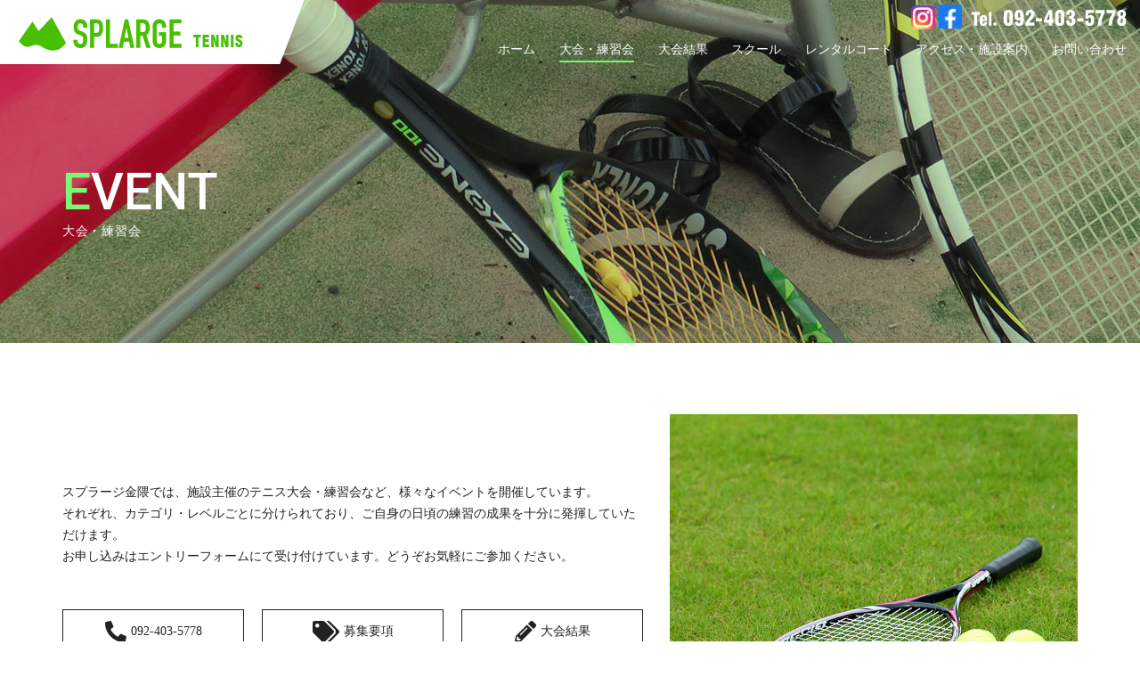

--- FILE ---
content_type: text/html; charset=UTF-8
request_url: https://www.splarge-t.com/competition.html
body_size: 6848
content:
<!DOCTYPE html>
<html lang="ja">
<head>
<meta charset="utf-8">
<meta name="viewport" content="width=device-width, initial-scale=1, shrink-to-fit=no">
<meta name="format-detection" content="telephone=no">
<meta name="Keywords" content="スプラージ金隈,テニス,レンタルコート,テニススクール,練習試合会,大会,イベント,福岡市,博多区">
<meta name="description" content="福岡市博多区金の隈のテニス施設「スプラージ金隈」では、ALLなどのテニス大会・練習会を開催しております。">
<title>大会・練習会｜スプラージ金隈｜ALLを行っています。</title>
<link href="https://www.splarge-t.com/css/all.css" rel="stylesheet" type="text/css">
<link href="https://www.splarge-t.com/css/bootstrap.css" rel="stylesheet" type="text/css">
<link href="https://www.splarge-t.com/css/bootstrap-flex.css" rel="stylesheet" type="text/css">
<link href="https://www.splarge-t.com/css/aos.css" rel="stylesheet" type="text/css" media="screen">
<link href="https://www.splarge-t.com/css/screen.css" rel="stylesheet" type="text/css">
<link href="https://www.splarge-t.com/css/module.css" rel="stylesheet" type="text/css">
<link rel="icon" href="https://www.splarge-t.com/favicon.ico" type="image/vnd.microsoft.icon">
<link href="https://www.splarge-t.com/apple-touch-icon.png" rel="apple-touch-icon-precomposed">
<!--[if lt IE 9]>
<script src="//oss.maxcdn.com/html5shiv/3.7.2/html5shiv.min.js"></script>
<script src="//oss.maxcdn.com/respond/1.4.2/respond.min.js"></script>
<![endif]--> 
<script src="https://www.splarge-t.com/js/jquery-1.12.4.min.js"></script>
<!-- Google tag (gtag.js) -->
<script async src="//www.googletagmanager.com/gtag/js?id=G-J6VKJMBY43"></script>
<script>
  window.dataLayer = window.dataLayer || [];
  function gtag(){dataLayer.push(arguments);}
  gtag('js', new Date());

  gtag('config', 'G-J6VKJMBY43');
</script>
<link href="https://www.splarge-t.com/ez_css/system.css" rel="stylesheet">
</head>
<body>
<header id="header">
  <div class="logo">
    <h1><a href="https://www.splarge-t.com/index.html"><img src="https://www.splarge-t.com/images/common/logo.png" alt="福岡市博多区金の隈のテニス施設 スプラージ金隈"/></a></h1>
  </div>
  <div class="head_content">
    <a href="https://ja-jp.facebook.com/pages/category/Tennis-Court/%E3%82%B9%E3%83%97%E3%83%A9%E3%83%BC%E3%82%B8%E9%87%91%E9%9A%88%E3%83%86%E3%83%8B%E3%82%B9-718262254955500/" target="_blank">
      <img class="icon-facebook" src="https://www.splarge-t.com/images/common/fbIcon.png" alt="facebook" width="27">
    </a>
    <a href="https://www.instagram.com/splarge.tennis/" target="_blank">
      <img class="icon-ig" src="https://www.splarge-t.com/images/common/igIcon.png" alt="instagram" width="27">
    </a>
    <p class="tel"><span data-action="call"><img src="https://www.splarge-t.com/images/common/tel01.svg" alt="tel.092-403-5778"/></span></p>
    <nav class="head_navi">
      <ul>
        <li><a href="https://www.splarge-t.com/index.html">ホーム</a></li>
        <li class="active"><a href="https://www.splarge-t.com/competition.html">大会・練習会</a></li>
        <li><a href="https://www.splarge-t.com/news/index/8">大会結果</a></li>
        <li><a href="https://www.splarge-t.com/school.html">スクール</a></li>
        <li><a href="https://www.splarge-t.com/rental.html">レンタルコート</a></li>
        <li><a href="https://www.splarge-t.com/about.html">アクセス・施設案内</a></li>
        <li><a href="https://splarge-k.com/contact.html" target="_blank">お問い合わせ</a></li></ul>
    </nav>
  </div>
</header>
<!---->
<section id="wrapper">
  <div class="main_ttl"><img data-aos="fade-down" src="https://www.splarge-t.com/images/title/mian_ttl_competition.jpg" alt="大会・練習会"/>
    <div class="container">
      <h2><span class="en">Event</span><span class="txt">大会・練習会</span></h2>
    </div>
  </div>
  <article id="main">
    <div class="box-padding-a">
      <div class="container">
        <div class="row-flex flex-items-center">
          <div class="mb col-xs-12 col-md-7">
            <p class="mb">スプラージ金隈では、施設主催のテニス大会・練習会など、様々なイベントを開催しています。<br>それぞれ、カテゴリ・レベルごとに分けられており、ご自身の日頃の練習の成果を十分に発揮していただけます。<br>お申し込みはエントリーフォームにて受け付けています。どうぞお気軽にご参加ください。</p>
            <ul class="list-unstyled row row-20 mb00">
              <li class="col-xs-12 col-xxs-6 col-sm-4">
                <div class="page_contact_navi"><span class="in-box" data-action="call"><i class="fas fa-phone-alt"></i><span class="in">092-403-5778</span></span></div>
              </li>
              <li class="col-xs-12 col-xxs-6 col-sm-4">
                <div class="page_contact_navi"><a class="anchor-link" href="#Guidelines"><span class="in-box"><i class="fas fa-tags"></i><span class="in">募集要項</span></span></a></div>
              </li>
              <li class="col-xs-12 col-xxs-6 col-sm-4">
                <div class="page_contact_navi"><a href="https://www.splarge-t.com/news.html"><span class="in-box"><i class="fas fa-pencil-alt"></i><span class="in">大会結果</span></span></a></div>
              </li>
            </ul>
          </div>
          <div class="mb col-xs-12 col-md-5">
            <div class="photo-ofi photo-size-y-342 cover competition_photo_1"><img src="https://www.splarge-t.com/images/competition/competition_img_1.jpg" alt="大会・練習会"/></div>
          </div>
        </div>
      </div>
    </div>
    <!---->
    <div class="box-padding-a competition_box_2">
      <div class="container">
        <p class="text-center">大会・練習会の最新情報をお届けします<br class="visible-xs">（メルマガ会員特典　先行予約受付中）</p>
        <div class="row">
          <div class="col-xs-12 col-sm-6 col-md-4 col-md-offset-2">
            <p class="text-center fwb">メルマガ会員登録はこちらから</p>
            <p class="btns mb"><a href="https://matomete-mail.bme.jp/bm/p/f/tf.php?id=392132401" target="_blank" class="btn btn-en"><span class="in">REGISTER</span></a></p>
          </div>
          <div class="col-xs-12 col-sm-6 col-md-4">
            <p class="text-center fwb">先行受付はこちら</p>
            <p class="btns mb"><a href="https://www.splarge-t.com/entry.html" target="_blank" class="btn btn-en"><span class="in">ADVANCE RECEPTION</span></a></p>
          </div>
        </div>
      </div>
    </div>
    <!---->
    <div class="box-padding-a competition_schedule">
      <div class="container">
        <h3 class="hh_ttl_1"><span class="en">SCHEDULE</span><span class="txt">大会・練習会スケジュール</span></h3>
        <div class="competition_cat mb">
          <div class="cat_btn en">Category</div>
          <ul class="nav_list">
            <li class="active"><a href="https://www.splarge-t.com/competition.html"><span class="in">ALL</span></a></li>
            
            <li><a href="https://www.splarge-t.com/competition/index/9"><span class="in">大会（平日）</span></a></li>
            
            <li><a href="https://www.splarge-t.com/competition/index/10"><span class="in">大会（土日祝）</span></a></li>
            
            <li><a href="https://www.splarge-t.com/competition/index/11"><span class="in">練習会・その他</span></a></li>
            
          </ul>
        </div>
        <div class="event_contents mb">
            
          <div class="event_column">
            <div class="date">2026/01/22（木）</div>
            <div class="columns">
              <div class="title">
                <p class="ttl">クローバーカップ</p>
                <div class="subtxt">
                  <p class="text4">女子ダブルス団体戦</p>                  <p class="text5">C級</p>                </div>
              </div>
              <div class="num_txt">募集団体数　：　7団体<br />御申込状況　：　5団体</div>
            </div>
            <div class="detail">
              <ul>
                <li class="col_2">
                  <div class="ttl">集合</div>
                  <div class="text">8:45</div>
                </li>
                <li class="col_1">
                  <div class="ttl">開始</div>
                  <div class="text">9:00</div>
                </li>
                <li class="col_4">
                  <div class="ttl">料金</div>
                  <div class="text">12,000円　/　団体</div>
                </li>
                <li class="col_3">
                  <div class="ttl">備考</div>
                  <div class="text"></div>
                </li>
              </ul>
            </div>
            <div class="btnarea">
              <ul>
                <li><a class="en btn" href="https://www.splarge-t.com/entry.html?id=3972"><span class="in">ENTRY</span></a></li>
                <li><a class="en btn btn_cancel" href="https://www.splarge-t.com/cancel.html?id=3972"><span class="in">CANCEL</span></a></li>
              </ul>
            </div>
          </div>
          <!---->
            
          <div class="event_column">
            <div class="date">2026/01/23（金）</div>
            <div class="columns">
              <div class="title">
                <p class="ttl">クローバーカップ</p>
                <div class="subtxt">
                  <p class="text4">女子ダブルス団体戦</p>                  <p class="text5">B級</p>                </div>
              </div>
              <div class="num_txt">募集団体数　：　9団体<br />御申込状況　：　7団体</div>
            </div>
            <div class="detail">
              <ul>
                <li class="col_2">
                  <div class="ttl">集合</div>
                  <div class="text">8:15</div>
                </li>
                <li class="col_1">
                  <div class="ttl">開始</div>
                  <div class="text">8:30</div>
                </li>
                <li class="col_4">
                  <div class="ttl">料金</div>
                  <div class="text">12,000円　/　団体</div>
                </li>
                <li class="col_3">
                  <div class="ttl">備考</div>
                  <div class="text"></div>
                </li>
              </ul>
            </div>
            <div class="btnarea">
              <ul>
                <li><a class="en btn" href="https://www.splarge-t.com/entry.html?id=3973"><span class="in">ENTRY</span></a></li>
                <li><a class="en btn btn_cancel" href="https://www.splarge-t.com/cancel.html?id=3973"><span class="in">CANCEL</span></a></li>
              </ul>
            </div>
          </div>
          <!---->
            
          <div class="event_column">
            <div class="date">2026/01/24（土）</div>
            <div class="columns">
              <div class="title">
                <p class="ttl">スプラージカップ　土曜の部</p>
                <div class="subtxt">
                  <p class="text4">ミックスダブルス団体戦</p>                  <p class="text5">BCD級</p>                </div>
              </div>
              <div class="num_txt">募集団体数　：　6団体<br />御申込状況　：　6団体</div>
            </div>
            <div class="detail">
              <ul>
                <li class="col_2">
                  <div class="ttl">集合</div>
                  <div class="text">10:45</div>
                </li>
                <li class="col_1">
                  <div class="ttl">開始</div>
                  <div class="text">11:00</div>
                </li>
                <li class="col_4">
                  <div class="ttl">料金</div>
                  <div class="text">13,200円　/　団体</div>
                </li>
                <li class="col_3">
                  <div class="ttl">備考</div>
                  <div class="text"></div>
                </li>
              </ul>
            </div>
            <div class="btnarea">
              <ul>
                <li><a class="en btn" href="https://www.splarge-t.com/entry.html?id=3960"><span class="in">ENTRY</span></a></li>
                <li><a class="en btn btn_cancel" href="https://www.splarge-t.com/cancel.html?id=3960"><span class="in">CANCEL</span></a></li>
              </ul>
            </div>
          </div>
          <!---->
            
          <div class="event_column">
            <div class="date">2026/01/24（土）</div>
            <div class="columns">
              <div class="title">
                <p class="ttl">スプラージカップ　ナイターの部</p>
                <div class="subtxt">
                  <p class="text4">女子ダブルス</p>                  <p class="text5">CD級</p>                </div>
              </div>
              <div class="num_txt">募集ペア数　：　8ペア<br />御申込状況　：　7ぺア</div>
            </div>
            <div class="detail">
              <ul>
                <li class="col_2">
                  <div class="ttl">集合</div>
                  <div class="text">16:45</div>
                </li>
                <li class="col_1">
                  <div class="ttl">開始</div>
                  <div class="text">17:00</div>
                </li>
                <li class="col_4">
                  <div class="ttl">料金</div>
                  <div class="text">6,600円　/　ペア</div>
                </li>
                <li class="col_3">
                  <div class="ttl">備考</div>
                  <div class="text"></div>
                </li>
              </ul>
            </div>
            <div class="btnarea">
              <ul>
                <li><a class="en btn" href="https://www.splarge-t.com/entry.html?id=3961"><span class="in">ENTRY</span></a></li>
                <li><a class="en btn btn_cancel" href="https://www.splarge-t.com/cancel.html?id=3961"><span class="in">CANCEL</span></a></li>
              </ul>
            </div>
          </div>
          <!---->
            
          <div class="event_column">
            <div class="date">2026/01/25（日）</div>
            <div class="columns">
              <div class="title">
                <p class="ttl">スプラージカップ　AMの部(2種目同時開催)</p>
                <div class="subtxt">
                  <p class="text4">女子ダブルス</p>                  <p class="text5">CD級</p>                </div>
              </div>
              <div class="num_txt">募集ペア数　：　6ペア<br />御申込状況　：　1ペア</div>
            </div>
            <div class="detail">
              <ul>
                <li class="col_2">
                  <div class="ttl">集合</div>
                  <div class="text">8:15</div>
                </li>
                <li class="col_1">
                  <div class="ttl">開始</div>
                  <div class="text">8:30</div>
                </li>
                <li class="col_4">
                  <div class="ttl">料金</div>
                  <div class="text">6,600円　/　ペア</div>
                </li>
                <li class="col_3">
                  <div class="ttl">備考</div>
                  <div class="text">4ペア以上のお申し込みで開催致します。</div>
                </li>
              </ul>
            </div>
            <div class="btnarea">
              <ul>
                <li><a class="en btn" href="https://www.splarge-t.com/entry.html?id=4132"><span class="in">ENTRY</span></a></li>
                <li><a class="en btn btn_cancel" href="https://www.splarge-t.com/cancel.html?id=4132"><span class="in">CANCEL</span></a></li>
              </ul>
            </div>
          </div>
          <!---->
            
          <div class="event_column">
            <div class="date">2026/01/25（日）</div>
            <div class="columns">
              <div class="title">
                <p class="ttl">スプラージカップ　AMの部(2種目同時開催)</p>
                <div class="subtxt">
                  <p class="text4">女子ダブルス</p>                  <p class="text5">AB級</p>                </div>
              </div>
              <div class="num_txt">募集ペア数　：　8ペア<br />御申込状況　：　6ペア</div>
            </div>
            <div class="detail">
              <ul>
                <li class="col_2">
                  <div class="ttl">集合</div>
                  <div class="text">8:15</div>
                </li>
                <li class="col_1">
                  <div class="ttl">開始</div>
                  <div class="text">8:30</div>
                </li>
                <li class="col_4">
                  <div class="ttl">料金</div>
                  <div class="text">6,600円　/　ペア</div>
                </li>
                <li class="col_3">
                  <div class="ttl">備考</div>
                  <div class="text"></div>
                </li>
              </ul>
            </div>
            <div class="btnarea">
              <ul>
                <li><a class="en btn" href="https://www.splarge-t.com/entry.html?id=3962"><span class="in">ENTRY</span></a></li>
                <li><a class="en btn btn_cancel" href="https://www.splarge-t.com/cancel.html?id=3962"><span class="in">CANCEL</span></a></li>
              </ul>
            </div>
          </div>
          <!---->
            
          <div class="event_column">
            <div class="date">2026/01/25（日）</div>
            <div class="columns">
              <div class="title">
                <p class="ttl">スプラージカップ PMの部</p>
                <div class="subtxt">
                  <p class="text4">ミックスダブルス</p>                  <p class="text5">EF級</p>                </div>
              </div>
              <div class="num_txt">募集ペア数　：　14ペア<br />御申込状況　：　11ペア</div>
            </div>
            <div class="detail">
              <ul>
                <li class="col_2">
                  <div class="ttl">集合</div>
                  <div class="text">12:15</div>
                </li>
                <li class="col_1">
                  <div class="ttl">開始</div>
                  <div class="text">12:30</div>
                </li>
                <li class="col_4">
                  <div class="ttl">料金</div>
                  <div class="text">6,600円　/　ペア</div>
                </li>
                <li class="col_3">
                  <div class="ttl">備考</div>
                  <div class="text"></div>
                </li>
              </ul>
            </div>
            <div class="btnarea">
              <ul>
                <li><a class="en btn" href="https://www.splarge-t.com/entry.html?id=3963"><span class="in">ENTRY</span></a></li>
                <li><a class="en btn btn_cancel" href="https://www.splarge-t.com/cancel.html?id=3963"><span class="in">CANCEL</span></a></li>
              </ul>
            </div>
          </div>
          <!---->
            
          <div class="event_column">
            <div class="date">2026/01/26（月）</div>
            <div class="columns">
              <div class="title">
                <p class="ttl">ステップ杯　AMの部</p>
                <div class="subtxt">
                  <p class="text4">女子ダブルス</p>                  <p class="text5">BC級</p>                </div>
              </div>
              <div class="num_txt">募集ペア数　：　8ペア<br />御申込状況　：　7ペア</div>
            </div>
            <div class="detail">
              <ul>
                <li class="col_2">
                  <div class="ttl">集合</div>
                  <div class="text">8:15</div>
                </li>
                <li class="col_1">
                  <div class="ttl">開始</div>
                  <div class="text">8:30</div>
                </li>
                <li class="col_4">
                  <div class="ttl">料金</div>
                  <div class="text">5,000円　/　ペア</div>
                </li>
                <li class="col_3">
                  <div class="ttl">備考</div>
                  <div class="text"></div>
                </li>
              </ul>
            </div>
            <div class="btnarea">
              <ul>
                <li><a class="en btn" href="https://www.splarge-t.com/entry.html?id=3974"><span class="in">ENTRY</span></a></li>
                <li><a class="en btn btn_cancel" href="https://www.splarge-t.com/cancel.html?id=3974"><span class="in">CANCEL</span></a></li>
              </ul>
            </div>
          </div>
          <!---->
            
          <div class="event_column">
            <div class="date">2026/01/26（月）</div>
            <div class="columns">
              <div class="title">
                <p class="ttl">ホップ杯　PMの部</p>
                <div class="subtxt">
                  <p class="text4">女子ダブルス</p>                  <p class="text5">CD級</p>                </div>
              </div>
              <div class="num_txt">募集ペア数　：　6ペア<br />御申込状況　：　8ぺア</div>
            </div>
            <div class="detail">
              <ul>
                <li class="col_2">
                  <div class="ttl">集合</div>
                  <div class="text">11:45</div>
                </li>
                <li class="col_1">
                  <div class="ttl">開始</div>
                  <div class="text">12:00</div>
                </li>
                <li class="col_4">
                  <div class="ttl">料金</div>
                  <div class="text">5,000円　/　ペア</div>
                </li>
                <li class="col_3">
                  <div class="ttl">備考</div>
                  <div class="text"></div>
                </li>
              </ul>
            </div>
            <div class="btnarea">
              <ul>
                <li><a class="en btn" href="https://www.splarge-t.com/entry.html?id=3975"><span class="in">ENTRY</span></a></li>
                <li><a class="en btn btn_cancel" href="https://www.splarge-t.com/cancel.html?id=3975"><span class="in">CANCEL</span></a></li>
              </ul>
            </div>
          </div>
          <!---->
            
          <div class="event_column">
            <div class="date">2026/01/28（水）</div>
            <div class="columns">
              <div class="title">
                <p class="ttl">ペア練習会(女性限定)</p>
                <div class="subtxt">
                  <p class="text4">ゲーム練習会（女性限定）</p>                  <p class="text5">中級～中上級</p>                </div>
              </div>
              <div class="num_txt">募集ペア数　：　4ペア<br />御申込状況　：　6ペア</div>
            </div>
            <div class="detail">
              <ul>
                <li class="col_2">
                  <div class="ttl">集合</div>
                  <div class="text">20:00</div>
                </li>
                <li class="col_1">
                  <div class="ttl">開始</div>
                  <div class="text">20:00</div>
                </li>
                <li class="col_4">
                  <div class="ttl">料金</div>
                  <div class="text">3,300円　/　名　※ペアでのお申し込みに限る</div>
                </li>
                <li class="col_3">
                  <div class="ttl">備考</div>
                  <div class="text"></div>
                </li>
              </ul>
            </div>
            <div class="btnarea">
              <ul>
                <li><a class="en btn" href="https://www.splarge-t.com/entry.html?id=4052"><span class="in">ENTRY</span></a></li>
                <li><a class="en btn btn_cancel" href="https://www.splarge-t.com/cancel.html?id=4052"><span class="in">CANCEL</span></a></li>
              </ul>
            </div>
          </div>
          <!---->
            
          <div class="event_column">
            <div class="date">2026/01/29（木）</div>
            <div class="columns">
              <div class="title">
                <p class="ttl">ホップ杯　AMの部</p>
                <div class="subtxt">
                  <p class="text4">女子ダブルス</p>                  <p class="text5">CD級</p>                </div>
              </div>
              <div class="num_txt">募集ペア数　：　7ペア<br />御申込状況　：　7ペア</div>
            </div>
            <div class="detail">
              <ul>
                <li class="col_2">
                  <div class="ttl">集合</div>
                  <div class="text">8:15</div>
                </li>
                <li class="col_1">
                  <div class="ttl">開始</div>
                  <div class="text">8:30</div>
                </li>
                <li class="col_4">
                  <div class="ttl">料金</div>
                  <div class="text">5,000円　/　ペア</div>
                </li>
                <li class="col_3">
                  <div class="ttl">備考</div>
                  <div class="text"></div>
                </li>
              </ul>
            </div>
            <div class="btnarea">
              <ul>
                <li><a class="en btn" href="https://www.splarge-t.com/entry.html?id=3976"><span class="in">ENTRY</span></a></li>
                <li><a class="en btn btn_cancel" href="https://www.splarge-t.com/cancel.html?id=3976"><span class="in">CANCEL</span></a></li>
              </ul>
            </div>
          </div>
          <!---->
            
          <div class="event_column">
            <div class="date">2026/01/29（木）</div>
            <div class="columns">
              <div class="title">
                <p class="ttl">ステップ杯　PMの部</p>
                <div class="subtxt">
                  <p class="text4">女子ダブルス</p>                  <p class="text5">BC級</p>                </div>
              </div>
              <div class="num_txt">募集ペア数　：　8ペア<br />御申込状況　：　14ぺア</div>
            </div>
            <div class="detail">
              <ul>
                <li class="col_2">
                  <div class="ttl">集合</div>
                  <div class="text">11:45</div>
                </li>
                <li class="col_1">
                  <div class="ttl">開始</div>
                  <div class="text">12:00</div>
                </li>
                <li class="col_4">
                  <div class="ttl">料金</div>
                  <div class="text">5,000円　/　ペア</div>
                </li>
                <li class="col_3">
                  <div class="ttl">備考</div>
                  <div class="text"></div>
                </li>
              </ul>
            </div>
            <div class="btnarea">
              <ul>
                <li><a class="en btn" href="https://www.splarge-t.com/entry.html?id=3977"><span class="in">ENTRY</span></a></li>
                <li><a class="en btn btn_cancel" href="https://www.splarge-t.com/cancel.html?id=3977"><span class="in">CANCEL</span></a></li>
              </ul>
            </div>
          </div>
          <!---->
            
          <div class="event_column">
            <div class="date">2026/01/30（金）</div>
            <div class="columns">
              <div class="title">
                <p class="ttl">ステップ杯　AMの部</p>
                <div class="subtxt">
                  <p class="text4">女子ダブルス</p>                  <p class="text5">BC級</p>                </div>
              </div>
              <div class="num_txt">募集ペア数　：　8ペア<br />御申込状況　：　7ペア</div>
            </div>
            <div class="detail">
              <ul>
                <li class="col_2">
                  <div class="ttl">集合</div>
                  <div class="text">8:15</div>
                </li>
                <li class="col_1">
                  <div class="ttl">開始</div>
                  <div class="text">8:30</div>
                </li>
                <li class="col_4">
                  <div class="ttl">料金</div>
                  <div class="text">5,000円　/　ペア</div>
                </li>
                <li class="col_3">
                  <div class="ttl">備考</div>
                  <div class="text"></div>
                </li>
              </ul>
            </div>
            <div class="btnarea">
              <ul>
                <li><a class="en btn" href="https://www.splarge-t.com/entry.html?id=3978"><span class="in">ENTRY</span></a></li>
                <li><a class="en btn btn_cancel" href="https://www.splarge-t.com/cancel.html?id=3978"><span class="in">CANCEL</span></a></li>
              </ul>
            </div>
          </div>
          <!---->
            
          <div class="event_column">
            <div class="date">2026/01/30（金）</div>
            <div class="columns">
              <div class="title">
                <p class="ttl">ホップ杯　PMの部</p>
                <div class="subtxt">
                  <p class="text4">女子ダブルス</p>                  <p class="text5">CD級</p>                </div>
              </div>
              <div class="num_txt">募集ペア数　：　7ペア<br />御申込状況　：　9ぺア</div>
            </div>
            <div class="detail">
              <ul>
                <li class="col_2">
                  <div class="ttl">集合</div>
                  <div class="text">11:45</div>
                </li>
                <li class="col_1">
                  <div class="ttl">開始</div>
                  <div class="text">12:00</div>
                </li>
                <li class="col_4">
                  <div class="ttl">料金</div>
                  <div class="text">5,000円　/　ペア</div>
                </li>
                <li class="col_3">
                  <div class="ttl">備考</div>
                  <div class="text"></div>
                </li>
              </ul>
            </div>
            <div class="btnarea">
              <ul>
                <li><a class="en btn" href="https://www.splarge-t.com/entry.html?id=3979"><span class="in">ENTRY</span></a></li>
                <li><a class="en btn btn_cancel" href="https://www.splarge-t.com/cancel.html?id=3979"><span class="in">CANCEL</span></a></li>
              </ul>
            </div>
          </div>
          <!---->
            
          <div class="event_column">
            <div class="date">2026/01/31（土）</div>
            <div class="columns">
              <div class="title">
                <p class="ttl">スプラージカップ　土曜の部</p>
                <div class="subtxt">
                  <p class="text4">女子ダブルス団体戦</p>                  <p class="text5">DE級</p>                </div>
              </div>
              <div class="num_txt">募集団体数　：　6団体<br />御申込状況　：　6団体</div>
            </div>
            <div class="detail">
              <ul>
                <li class="col_2">
                  <div class="ttl">集合</div>
                  <div class="text">10:45</div>
                </li>
                <li class="col_1">
                  <div class="ttl">開始</div>
                  <div class="text">11:00</div>
                </li>
                <li class="col_4">
                  <div class="ttl">料金</div>
                  <div class="text">13,200円　/　団体</div>
                </li>
                <li class="col_3">
                  <div class="ttl">備考</div>
                  <div class="text"></div>
                </li>
              </ul>
            </div>
            <div class="btnarea">
              <ul>
                <li><a class="en btn" href="https://www.splarge-t.com/entry.html?id=3964"><span class="in">ENTRY</span></a></li>
                <li><a class="en btn btn_cancel" href="https://www.splarge-t.com/cancel.html?id=3964"><span class="in">CANCEL</span></a></li>
              </ul>
            </div>
          </div>
          <!---->
            
          <div class="event_column">
            <div class="date">2026/01/31（土）</div>
            <div class="columns">
              <div class="title">
                <p class="ttl">スプラージカップ　ナイターの部</p>
                <div class="subtxt">
                  <p class="text4">ミックスダブルス</p>                  <p class="text5">DE級</p>                </div>
              </div>
              <div class="num_txt">募集ペア数　：　8ペア<br />御申込状況　：　3ぺア</div>
            </div>
            <div class="detail">
              <ul>
                <li class="col_2">
                  <div class="ttl">集合</div>
                  <div class="text">16:45</div>
                </li>
                <li class="col_1">
                  <div class="ttl">開始</div>
                  <div class="text">17:00</div>
                </li>
                <li class="col_4">
                  <div class="ttl">料金</div>
                  <div class="text">6,600円　/　ペア</div>
                </li>
                <li class="col_3">
                  <div class="ttl">備考</div>
                  <div class="text"></div>
                </li>
              </ul>
            </div>
            <div class="btnarea">
              <ul>
                <li><a class="en btn" href="https://www.splarge-t.com/entry.html?id=3965"><span class="in">ENTRY</span></a></li>
                <li><a class="en btn btn_cancel" href="https://www.splarge-t.com/cancel.html?id=3965"><span class="in">CANCEL</span></a></li>
              </ul>
            </div>
          </div>
          <!---->
            
          <div class="event_column">
            <div class="date">2026/02/01（日）</div>
            <div class="columns">
              <div class="title">
                <p class="ttl">スプラージカップ　AMの部</p>
                <div class="subtxt">
                  <p class="text4">女子ダブルス</p>                  <p class="text5">CD級</p>                </div>
              </div>
              <div class="num_txt">募集ペア数　：　14ペア<br />御申込状況　：　13ペア</div>
            </div>
            <div class="detail">
              <ul>
                <li class="col_2">
                  <div class="ttl">集合</div>
                  <div class="text">8:15</div>
                </li>
                <li class="col_1">
                  <div class="ttl">開始</div>
                  <div class="text">8:30</div>
                </li>
                <li class="col_4">
                  <div class="ttl">料金</div>
                  <div class="text">6,600円　/　ペア</div>
                </li>
                <li class="col_3">
                  <div class="ttl">備考</div>
                  <div class="text"></div>
                </li>
              </ul>
            </div>
            <div class="btnarea">
              <ul>
                <li><a class="en btn" href="https://www.splarge-t.com/entry.html?id=4018"><span class="in">ENTRY</span></a></li>
                <li><a class="en btn btn_cancel" href="https://www.splarge-t.com/cancel.html?id=4018"><span class="in">CANCEL</span></a></li>
              </ul>
            </div>
          </div>
          <!---->
            
          <div class="event_column">
            <div class="date">2026/02/01（日）</div>
            <div class="columns">
              <div class="title">
                <p class="ttl">スプラージカップ PMの部</p>
                <div class="subtxt">
                  <p class="text4">ミックスダブルス</p>                  <p class="text5">DE級</p>                </div>
              </div>
              <div class="num_txt">募集ペア数　：　12ペア<br />御申込状況　：　12ペア</div>
            </div>
            <div class="detail">
              <ul>
                <li class="col_2">
                  <div class="ttl">集合</div>
                  <div class="text">12:15</div>
                </li>
                <li class="col_1">
                  <div class="ttl">開始</div>
                  <div class="text">12:30</div>
                </li>
                <li class="col_4">
                  <div class="ttl">料金</div>
                  <div class="text">6,600円　/　ペア</div>
                </li>
                <li class="col_3">
                  <div class="ttl">備考</div>
                  <div class="text"></div>
                </li>
              </ul>
            </div>
            <div class="btnarea">
              <ul>
                <li><a class="en btn" href="https://www.splarge-t.com/entry.html?id=4019"><span class="in">ENTRY</span></a></li>
                <li><a class="en btn btn_cancel" href="https://www.splarge-t.com/cancel.html?id=4019"><span class="in">CANCEL</span></a></li>
              </ul>
            </div>
          </div>
          <!---->
            
          <div class="event_column">
            <div class="date">2026/02/02（月）</div>
            <div class="columns">
              <div class="title">
                <p class="ttl">ステップ杯　AMの部</p>
                <div class="subtxt">
                  <p class="text4">女子ダブルス</p>                  <p class="text5">BC級</p>                </div>
              </div>
              <div class="num_txt">募集ペア数　：　8ペア<br />御申込状況　：　2ペア</div>
            </div>
            <div class="detail">
              <ul>
                <li class="col_2">
                  <div class="ttl">集合</div>
                  <div class="text">8:15</div>
                </li>
                <li class="col_1">
                  <div class="ttl">開始</div>
                  <div class="text">8:30</div>
                </li>
                <li class="col_4">
                  <div class="ttl">料金</div>
                  <div class="text">5,000円　/　ペア</div>
                </li>
                <li class="col_3">
                  <div class="ttl">備考</div>
                  <div class="text">1月26日(月)までにお申し込みいただけた方は、大会ポイントが2倍になります！！！！<br /><br />※4ペア以上のお申し込みで、開催致します。</div>
                </li>
              </ul>
            </div>
            <div class="btnarea">
              <ul>
                <li><a class="en btn" href="https://www.splarge-t.com/entry.html?id=4097"><span class="in">ENTRY</span></a></li>
                <li><a class="en btn btn_cancel" href="https://www.splarge-t.com/cancel.html?id=4097"><span class="in">CANCEL</span></a></li>
              </ul>
            </div>
          </div>
          <!---->
            
          <div class="event_column">
            <div class="date">2026/02/02（月）</div>
            <div class="columns">
              <div class="title">
                <p class="ttl">ホップ杯　PMの部</p>
                <div class="subtxt">
                  <p class="text4">女子ダブルス</p>                  <p class="text5">CD級</p>                </div>
              </div>
              <div class="num_txt">募集ペア数　：　6ペア<br />御申込状況　：　0ぺア</div>
            </div>
            <div class="detail">
              <ul>
                <li class="col_2">
                  <div class="ttl">集合</div>
                  <div class="text">11:45</div>
                </li>
                <li class="col_1">
                  <div class="ttl">開始</div>
                  <div class="text">12:00</div>
                </li>
                <li class="col_4">
                  <div class="ttl">料金</div>
                  <div class="text">5,000円　/　ペア</div>
                </li>
                <li class="col_3">
                  <div class="ttl">備考</div>
                  <div class="text"><span>1月26日(月)までにお申し込みいただけた方は、大会ポイントが2倍になります！！！！<br /><br />※4ペア以上のお申し込みで、開催致します。<br /></span></div>
                </li>
              </ul>
            </div>
            <div class="btnarea">
              <ul>
                <li><a class="en btn" href="https://www.splarge-t.com/entry.html?id=4098"><span class="in">ENTRY</span></a></li>
                <li><a class="en btn btn_cancel" href="https://www.splarge-t.com/cancel.html?id=4098"><span class="in">CANCEL</span></a></li>
              </ul>
            </div>
          </div>
          <!---->
            
          <div class="event_column">
            <div class="date">2026/02/02（月）</div>
            <div class="columns">
              <div class="title">
                <p class="ttl">クローバーカップ</p>
                <div class="subtxt">
                  <p class="text4">女子ダブルス団体戦</p>                  <p class="text5">C級</p>                </div>
              </div>
              <div class="num_txt">募集団体数　：　6団体<br />御申込状況　：　1団体</div>
            </div>
            <div class="detail">
              <ul>
                <li class="col_2">
                  <div class="ttl">集合</div>
                  <div class="text">8:15</div>
                </li>
                <li class="col_1">
                  <div class="ttl">開始</div>
                  <div class="text">8:30</div>
                </li>
                <li class="col_4">
                  <div class="ttl">料金</div>
                  <div class="text">12,000円　/　団体</div>
                </li>
                <li class="col_3">
                  <div class="ttl">備考</div>
                  <div class="text"></div>
                </li>
              </ul>
            </div>
            <div class="btnarea">
              <ul>
                <li><a class="en btn" href="https://www.splarge-t.com/entry.html?id=4038"><span class="in">ENTRY</span></a></li>
                <li><a class="en btn btn_cancel" href="https://www.splarge-t.com/cancel.html?id=4038"><span class="in">CANCEL</span></a></li>
              </ul>
            </div>
          </div>
          <!---->
            
          <div class="event_column">
            <div class="date">2026/02/04（水）</div>
            <div class="columns">
              <div class="title">
                <p class="ttl">ペア練習会(女性限定)</p>
                <div class="subtxt">
                  <p class="text4">ゲーム練習会（女性限定）</p>                  <p class="text5">初中級～中級</p>                </div>
              </div>
              <div class="num_txt">募集ペア数　：　4ペア<br />御申込状況　：　5ペア</div>
            </div>
            <div class="detail">
              <ul>
                <li class="col_2">
                  <div class="ttl">集合</div>
                  <div class="text">20:00</div>
                </li>
                <li class="col_1">
                  <div class="ttl">開始</div>
                  <div class="text">20:00</div>
                </li>
                <li class="col_4">
                  <div class="ttl">料金</div>
                  <div class="text">3,300円　/　名　※ペアでのお申し込みに限る</div>
                </li>
                <li class="col_3">
                  <div class="ttl">備考</div>
                  <div class="text"></div>
                </li>
              </ul>
            </div>
            <div class="btnarea">
              <ul>
                <li><a class="en btn" href="https://www.splarge-t.com/entry.html?id=4053"><span class="in">ENTRY</span></a></li>
                <li><a class="en btn btn_cancel" href="https://www.splarge-t.com/cancel.html?id=4053"><span class="in">CANCEL</span></a></li>
              </ul>
            </div>
          </div>
          <!---->
            
          <div class="event_column">
            <div class="date">2026/02/05（木）</div>
            <div class="columns">
              <div class="title">
                <p class="ttl">クローバーカップ</p>
                <div class="subtxt">
                  <p class="text4">女子ダブルス団体戦</p>                  <p class="text5">B+級</p>                </div>
              </div>
              <div class="num_txt">募集団体数　：　7団体<br />御申込状況　：　6団体</div>
            </div>
            <div class="detail">
              <ul>
                <li class="col_2">
                  <div class="ttl">集合</div>
                  <div class="text">8:45</div>
                </li>
                <li class="col_1">
                  <div class="ttl">開始</div>
                  <div class="text">9:00</div>
                </li>
                <li class="col_4">
                  <div class="ttl">料金</div>
                  <div class="text">12,000円　/　団体</div>
                </li>
                <li class="col_3">
                  <div class="ttl">備考</div>
                  <div class="text"></div>
                </li>
              </ul>
            </div>
            <div class="btnarea">
              <ul>
                <li><a class="en btn" href="https://www.splarge-t.com/entry.html?id=4039"><span class="in">ENTRY</span></a></li>
                <li><a class="en btn btn_cancel" href="https://www.splarge-t.com/cancel.html?id=4039"><span class="in">CANCEL</span></a></li>
              </ul>
            </div>
          </div>
          <!---->
            
          <div class="event_column">
            <div class="date">2026/02/06（金）</div>
            <div class="columns">
              <div class="title">
                <p class="ttl">クローバーカップ</p>
                <div class="subtxt">
                  <p class="text4">女子ダブルス団体戦</p>                  <p class="text5">C級</p>                </div>
              </div>
              <div class="num_txt">募集団体数　：　9団体<br />御申込状況　：　7団体</div>
            </div>
            <div class="detail">
              <ul>
                <li class="col_2">
                  <div class="ttl">集合</div>
                  <div class="text">8:15</div>
                </li>
                <li class="col_1">
                  <div class="ttl">開始</div>
                  <div class="text">8:30</div>
                </li>
                <li class="col_4">
                  <div class="ttl">料金</div>
                  <div class="text">12,000円　/　団体</div>
                </li>
                <li class="col_3">
                  <div class="ttl">備考</div>
                  <div class="text"></div>
                </li>
              </ul>
            </div>
            <div class="btnarea">
              <ul>
                <li><a class="en btn" href="https://www.splarge-t.com/entry.html?id=4040"><span class="in">ENTRY</span></a></li>
                <li><a class="en btn btn_cancel" href="https://www.splarge-t.com/cancel.html?id=4040"><span class="in">CANCEL</span></a></li>
              </ul>
            </div>
          </div>
          <!---->
            
          <div class="event_column">
            <div class="date">2026/02/07（土）</div>
            <div class="columns">
              <div class="title">
                <p class="ttl">スプラージカップ　土曜の部</p>
                <div class="subtxt">
                  <p class="text4">女子ダブルス団体戦</p>                  <p class="text5">B級</p>                </div>
              </div>
              <div class="num_txt">募集団体数　：　6団体<br />御申込状況　：　7団体</div>
            </div>
            <div class="detail">
              <ul>
                <li class="col_2">
                  <div class="ttl">集合</div>
                  <div class="text">10:45</div>
                </li>
                <li class="col_1">
                  <div class="ttl">開始</div>
                  <div class="text">11:00</div>
                </li>
                <li class="col_4">
                  <div class="ttl">料金</div>
                  <div class="text">13,200円　/　団体</div>
                </li>
                <li class="col_3">
                  <div class="ttl">備考</div>
                  <div class="text"></div>
                </li>
              </ul>
            </div>
            <div class="btnarea">
              <ul>
                <li><a class="en btn" href="https://www.splarge-t.com/entry.html?id=4020"><span class="in">ENTRY</span></a></li>
                <li><a class="en btn btn_cancel" href="https://www.splarge-t.com/cancel.html?id=4020"><span class="in">CANCEL</span></a></li>
              </ul>
            </div>
          </div>
          <!---->
            
          <div class="event_column">
            <div class="date">2026/02/07（土）</div>
            <div class="columns">
              <div class="title">
                <p class="ttl">スプラージカップ　ナイターの部</p>
                <div class="subtxt">
                  <p class="text4">女子ダブルス</p>                  <p class="text5">CD級</p>                </div>
              </div>
              <div class="num_txt">募集ペア数　：　8ペア<br />御申込状況　：　8ぺア</div>
            </div>
            <div class="detail">
              <ul>
                <li class="col_2">
                  <div class="ttl">集合</div>
                  <div class="text">16:45</div>
                </li>
                <li class="col_1">
                  <div class="ttl">開始</div>
                  <div class="text">17:00</div>
                </li>
                <li class="col_4">
                  <div class="ttl">料金</div>
                  <div class="text">6,600円　/　ペア</div>
                </li>
                <li class="col_3">
                  <div class="ttl">備考</div>
                  <div class="text"></div>
                </li>
              </ul>
            </div>
            <div class="btnarea">
              <ul>
                <li><a class="en btn" href="https://www.splarge-t.com/entry.html?id=4021"><span class="in">ENTRY</span></a></li>
                <li><a class="en btn btn_cancel" href="https://www.splarge-t.com/cancel.html?id=4021"><span class="in">CANCEL</span></a></li>
              </ul>
            </div>
          </div>
          <!---->
            
          <div class="event_column">
            <div class="date">2026/02/08（日）</div>
            <div class="columns">
              <div class="title">
                <p class="ttl">スプラージカップ　AMの部</p>
                <div class="subtxt">
                  <p class="text4">女子ダブルス</p>                  <p class="text5">DE級</p>                </div>
              </div>
              <div class="num_txt">募集ペア数　：　12ペア<br />御申込状況　：　13ペア</div>
            </div>
            <div class="detail">
              <ul>
                <li class="col_2">
                  <div class="ttl">集合</div>
                  <div class="text">8:15</div>
                </li>
                <li class="col_1">
                  <div class="ttl">開始</div>
                  <div class="text">8:30</div>
                </li>
                <li class="col_4">
                  <div class="ttl">料金</div>
                  <div class="text">6,600円　/　ペア</div>
                </li>
                <li class="col_3">
                  <div class="ttl">備考</div>
                  <div class="text"></div>
                </li>
              </ul>
            </div>
            <div class="btnarea">
              <ul>
                <li><a class="en btn" href="https://www.splarge-t.com/entry.html?id=4022"><span class="in">ENTRY</span></a></li>
                <li><a class="en btn btn_cancel" href="https://www.splarge-t.com/cancel.html?id=4022"><span class="in">CANCEL</span></a></li>
              </ul>
            </div>
          </div>
          <!---->
            
          <div class="event_column">
            <div class="date">2026/02/08（日）</div>
            <div class="columns">
              <div class="title">
                <p class="ttl">スプラージカップ PMの部</p>
                <div class="subtxt">
                  <p class="text4">ミックスダブルス</p>                  <p class="text5">CD級</p>                </div>
              </div>
              <div class="num_txt">募集ペア数　：　14ペア<br />御申込状況　：　14ペア</div>
            </div>
            <div class="detail">
              <ul>
                <li class="col_2">
                  <div class="ttl">集合</div>
                  <div class="text">12:15</div>
                </li>
                <li class="col_1">
                  <div class="ttl">開始</div>
                  <div class="text">12:30</div>
                </li>
                <li class="col_4">
                  <div class="ttl">料金</div>
                  <div class="text">6,600円　/　ペア</div>
                </li>
                <li class="col_3">
                  <div class="ttl">備考</div>
                  <div class="text"></div>
                </li>
              </ul>
            </div>
            <div class="btnarea">
              <ul>
                <li><a class="en btn" href="https://www.splarge-t.com/entry.html?id=4023"><span class="in">ENTRY</span></a></li>
                <li><a class="en btn btn_cancel" href="https://www.splarge-t.com/cancel.html?id=4023"><span class="in">CANCEL</span></a></li>
              </ul>
            </div>
          </div>
          <!---->
            
          <div class="event_column">
            <div class="date">2026/02/09（月）</div>
            <div class="columns">
              <div class="title">
                <p class="ttl">クローバーカップ</p>
                <div class="subtxt">
                  <p class="text4">女子ダブルス団体戦</p>                  <p class="text5">B級</p>                </div>
              </div>
              <div class="num_txt">募集団体数　：　6団体<br />御申込状況　：　6団体</div>
            </div>
            <div class="detail">
              <ul>
                <li class="col_2">
                  <div class="ttl">集合</div>
                  <div class="text">8:15</div>
                </li>
                <li class="col_1">
                  <div class="ttl">開始</div>
                  <div class="text">8:30</div>
                </li>
                <li class="col_4">
                  <div class="ttl">料金</div>
                  <div class="text">12,000円　/　団体</div>
                </li>
                <li class="col_3">
                  <div class="ttl">備考</div>
                  <div class="text"></div>
                </li>
              </ul>
            </div>
            <div class="btnarea">
              <ul>
                <li><a class="en btn" href="https://www.splarge-t.com/entry.html?id=4041"><span class="in">ENTRY</span></a></li>
                <li><a class="en btn btn_cancel" href="https://www.splarge-t.com/cancel.html?id=4041"><span class="in">CANCEL</span></a></li>
              </ul>
            </div>
          </div>
          <!---->
            
          <div class="event_column">
            <div class="date">2026/02/11（水）</div>
            <div class="columns">
              <div class="title">
                <p class="ttl">スプラージカップ　AMの部</p>
                <div class="subtxt">
                  <p class="text4">女子ダブルス</p>                  <p class="text5">BC級</p>                </div>
              </div>
              <div class="num_txt">募集ペア数　：　12ペア<br />御申込状況　：　14ペア</div>
            </div>
            <div class="detail">
              <ul>
                <li class="col_2">
                  <div class="ttl">集合</div>
                  <div class="text">8:15</div>
                </li>
                <li class="col_1">
                  <div class="ttl">開始</div>
                  <div class="text">8:30</div>
                </li>
                <li class="col_4">
                  <div class="ttl">料金</div>
                  <div class="text">6,600円　/　ペア</div>
                </li>
                <li class="col_3">
                  <div class="ttl">備考</div>
                  <div class="text"></div>
                </li>
              </ul>
            </div>
            <div class="btnarea">
              <ul>
                <li><a class="en btn" href="https://www.splarge-t.com/entry.html?id=4024"><span class="in">ENTRY</span></a></li>
                <li><a class="en btn btn_cancel" href="https://www.splarge-t.com/cancel.html?id=4024"><span class="in">CANCEL</span></a></li>
              </ul>
            </div>
          </div>
          <!---->
            
          <div class="event_column">
            <div class="date">2026/02/11（水）</div>
            <div class="columns">
              <div class="title">
                <p class="ttl">スプラージカップ PMの部</p>
                <div class="subtxt">
                  <p class="text4">ミックスダブルス</p>                  <p class="text5">DE級</p>                </div>
              </div>
              <div class="num_txt">募集ペア数　：　14ペア<br />御申込状況　：　14ペア</div>
            </div>
            <div class="detail">
              <ul>
                <li class="col_2">
                  <div class="ttl">集合</div>
                  <div class="text">12:15</div>
                </li>
                <li class="col_1">
                  <div class="ttl">開始</div>
                  <div class="text">12:30</div>
                </li>
                <li class="col_4">
                  <div class="ttl">料金</div>
                  <div class="text">6,600円　/　ペア</div>
                </li>
                <li class="col_3">
                  <div class="ttl">備考</div>
                  <div class="text"></div>
                </li>
              </ul>
            </div>
            <div class="btnarea">
              <ul>
                <li><a class="en btn" href="https://www.splarge-t.com/entry.html?id=4025"><span class="in">ENTRY</span></a></li>
                <li><a class="en btn btn_cancel" href="https://www.splarge-t.com/cancel.html?id=4025"><span class="in">CANCEL</span></a></li>
              </ul>
            </div>
          </div>
          <!---->
            
          <div class="event_column">
            <div class="date">2026/02/12（木）</div>
            <div class="columns">
              <div class="title">
                <p class="ttl">クローバーカップ</p>
                <div class="subtxt">
                  <p class="text4">女子ダブルス団体戦</p>                  <p class="text5">C級</p>                </div>
              </div>
              <div class="num_txt">募集団体数　：　7団体<br />御申込状況　：　7団体</div>
            </div>
            <div class="detail">
              <ul>
                <li class="col_2">
                  <div class="ttl">集合</div>
                  <div class="text">8:45</div>
                </li>
                <li class="col_1">
                  <div class="ttl">開始</div>
                  <div class="text">9:00</div>
                </li>
                <li class="col_4">
                  <div class="ttl">料金</div>
                  <div class="text">12,000円　/　団体</div>
                </li>
                <li class="col_3">
                  <div class="ttl">備考</div>
                  <div class="text"></div>
                </li>
              </ul>
            </div>
            <div class="btnarea">
              <ul>
                <li><a class="en btn" href="https://www.splarge-t.com/entry.html?id=4042"><span class="in">ENTRY</span></a></li>
                <li><a class="en btn btn_cancel" href="https://www.splarge-t.com/cancel.html?id=4042"><span class="in">CANCEL</span></a></li>
              </ul>
            </div>
          </div>
          <!---->
            
          <div class="event_column">
            <div class="date">2026/02/13（金）</div>
            <div class="columns">
              <div class="title">
                <p class="ttl">クローバーカップ</p>
                <div class="subtxt">
                  <p class="text4">女子ダブルス団体戦</p>                  <p class="text5">B級</p>                </div>
              </div>
              <div class="num_txt">募集団体数　：　9団体<br />御申込状況　：　8団体</div>
            </div>
            <div class="detail">
              <ul>
                <li class="col_2">
                  <div class="ttl">集合</div>
                  <div class="text">8:15</div>
                </li>
                <li class="col_1">
                  <div class="ttl">開始</div>
                  <div class="text">8:30</div>
                </li>
                <li class="col_4">
                  <div class="ttl">料金</div>
                  <div class="text">12,000円　/　団体</div>
                </li>
                <li class="col_3">
                  <div class="ttl">備考</div>
                  <div class="text"></div>
                </li>
              </ul>
            </div>
            <div class="btnarea">
              <ul>
                <li><a class="en btn" href="https://www.splarge-t.com/entry.html?id=4043"><span class="in">ENTRY</span></a></li>
                <li><a class="en btn btn_cancel" href="https://www.splarge-t.com/cancel.html?id=4043"><span class="in">CANCEL</span></a></li>
              </ul>
            </div>
          </div>
          <!---->
            
          <div class="event_column">
            <div class="date">2026/02/14（土）</div>
            <div class="columns">
              <div class="title">
                <p class="ttl">スプラージカップ　土曜の部</p>
                <div class="subtxt">
                  <p class="text4">ミックスダブルス団体戦</p>                  <p class="text5">CDE級</p>                </div>
              </div>
              <div class="num_txt">募集団体数　：　6団体<br />御申込状況　：　7団体</div>
            </div>
            <div class="detail">
              <ul>
                <li class="col_2">
                  <div class="ttl">集合</div>
                  <div class="text">10:45</div>
                </li>
                <li class="col_1">
                  <div class="ttl">開始</div>
                  <div class="text">11:00</div>
                </li>
                <li class="col_4">
                  <div class="ttl">料金</div>
                  <div class="text">13,200円　/　団体</div>
                </li>
                <li class="col_3">
                  <div class="ttl">備考</div>
                  <div class="text"></div>
                </li>
              </ul>
            </div>
            <div class="btnarea">
              <ul>
                <li><a class="en btn" href="https://www.splarge-t.com/entry.html?id=4026"><span class="in">ENTRY</span></a></li>
                <li><a class="en btn btn_cancel" href="https://www.splarge-t.com/cancel.html?id=4026"><span class="in">CANCEL</span></a></li>
              </ul>
            </div>
          </div>
          <!---->
            
          <div class="event_column">
            <div class="date">2026/02/14（土）</div>
            <div class="columns">
              <div class="title">
                <p class="ttl">スプラージカップ　ナイターの部</p>
                <div class="subtxt">
                  <p class="text4">女子ダブルス</p>                  <p class="text5">DE級</p>                </div>
              </div>
              <div class="num_txt">募集ペア数　：　8ペア<br />御申込状況　：　0ぺア</div>
            </div>
            <div class="detail">
              <ul>
                <li class="col_2">
                  <div class="ttl">集合</div>
                  <div class="text">16:45</div>
                </li>
                <li class="col_1">
                  <div class="ttl">開始</div>
                  <div class="text">17:00</div>
                </li>
                <li class="col_4">
                  <div class="ttl">料金</div>
                  <div class="text">6,600円　/　ペア</div>
                </li>
                <li class="col_3">
                  <div class="ttl">備考</div>
                  <div class="text"></div>
                </li>
              </ul>
            </div>
            <div class="btnarea">
              <ul>
                <li><a class="en btn" href="https://www.splarge-t.com/entry.html?id=4027"><span class="in">ENTRY</span></a></li>
                <li><a class="en btn btn_cancel" href="https://www.splarge-t.com/cancel.html?id=4027"><span class="in">CANCEL</span></a></li>
              </ul>
            </div>
          </div>
          <!---->
            
          <div class="event_column">
            <div class="date">2026/02/15（日）</div>
            <div class="columns">
              <div class="title">
                <p class="ttl">スプラージカップ　PMの部(2種目同時開催)</p>
                <div class="subtxt">
                  <p class="text4">女子ダブルス</p>                  <p class="text5">BC級</p>                </div>
              </div>
              <div class="num_txt">募集ペア数　：　6ペア<br />御申込状況　：　6ペア</div>
            </div>
            <div class="detail">
              <ul>
                <li class="col_2">
                  <div class="ttl">集合</div>
                  <div class="text">12:15</div>
                </li>
                <li class="col_1">
                  <div class="ttl">開始</div>
                  <div class="text">12:30</div>
                </li>
                <li class="col_4">
                  <div class="ttl">料金</div>
                  <div class="text">6,600円　/　ペア</div>
                </li>
                <li class="col_3">
                  <div class="ttl">備考</div>
                  <div class="text">4ペア以上のお申し込みで開催致します。</div>
                </li>
              </ul>
            </div>
            <div class="btnarea">
              <ul>
                <li><a class="en btn" href="https://www.splarge-t.com/entry.html?id=4134"><span class="in">ENTRY</span></a></li>
                <li><a class="en btn btn_cancel" href="https://www.splarge-t.com/cancel.html?id=4134"><span class="in">CANCEL</span></a></li>
              </ul>
            </div>
          </div>
          <!---->
            
          <div class="event_column">
            <div class="date">2026/02/15（日）</div>
            <div class="columns">
              <div class="title">
                <p class="ttl">スプラージカップ　PMの部(2種目同時開催)</p>
                <div class="subtxt">
                  <p class="text4">女子ダブルス</p>                  <p class="text5">CD級</p>                </div>
              </div>
              <div class="num_txt">募集ペア数　：　6ペア<br />御申込状況　：　2ペア</div>
            </div>
            <div class="detail">
              <ul>
                <li class="col_2">
                  <div class="ttl">集合</div>
                  <div class="text">12:15</div>
                </li>
                <li class="col_1">
                  <div class="ttl">開始</div>
                  <div class="text">12:30</div>
                </li>
                <li class="col_4">
                  <div class="ttl">料金</div>
                  <div class="text">6,600円　/　ペア</div>
                </li>
                <li class="col_3">
                  <div class="ttl">備考</div>
                  <div class="text">4ペア以上のお申し込みで開催致します。</div>
                </li>
              </ul>
            </div>
            <div class="btnarea">
              <ul>
                <li><a class="en btn" href="https://www.splarge-t.com/entry.html?id=4133"><span class="in">ENTRY</span></a></li>
                <li><a class="en btn btn_cancel" href="https://www.splarge-t.com/cancel.html?id=4133"><span class="in">CANCEL</span></a></li>
              </ul>
            </div>
          </div>
          <!---->
            
          <div class="event_column">
            <div class="date">2026/02/15（日）</div>
            <div class="columns">
              <div class="title">
                <p class="ttl">スプラージカップ　AMの部</p>
                <div class="subtxt">
                  <p class="text4">女子ダブルス</p>                  <p class="text5">BC級</p>                </div>
              </div>
              <div class="num_txt">募集ペア数　：　12ペア<br />御申込状況　：　15ペア</div>
            </div>
            <div class="detail">
              <ul>
                <li class="col_2">
                  <div class="ttl">集合</div>
                  <div class="text">8:15</div>
                </li>
                <li class="col_1">
                  <div class="ttl">開始</div>
                  <div class="text">8:30</div>
                </li>
                <li class="col_4">
                  <div class="ttl">料金</div>
                  <div class="text">6,600円　/　ペア</div>
                </li>
                <li class="col_3">
                  <div class="ttl">備考</div>
                  <div class="text"></div>
                </li>
              </ul>
            </div>
            <div class="btnarea">
              <ul>
                <li><a class="en btn" href="https://www.splarge-t.com/entry.html?id=4028"><span class="in">ENTRY</span></a></li>
                <li><a class="en btn btn_cancel" href="https://www.splarge-t.com/cancel.html?id=4028"><span class="in">CANCEL</span></a></li>
              </ul>
            </div>
          </div>
          <!---->
            
          <div class="event_column">
            <div class="date">2026/02/15（日）</div>
            <div class="columns">
              <div class="title">
                <p class="ttl">スプラージカップ PMの部</p>
                <div class="subtxt">
                  <p class="text4">ミックスダブルス</p>                  <p class="text5">EF級</p>                </div>
              </div>
              <div class="num_txt">募集ペア数　：　14ペア<br />御申込状況　：　1ペア</div>
            </div>
            <div class="detail">
              <ul>
                <li class="col_2">
                  <div class="ttl">集合</div>
                  <div class="text">12:15</div>
                </li>
                <li class="col_1">
                  <div class="ttl">開始</div>
                  <div class="text">12:30</div>
                </li>
                <li class="col_4">
                  <div class="ttl">料金</div>
                  <div class="text">6,600円　/　ペア</div>
                </li>
                <li class="col_3">
                  <div class="ttl">備考</div>
                  <div class="text"></div>
                </li>
              </ul>
            </div>
            <div class="btnarea">
              <ul>
                <li><a class="en btn" href="https://www.splarge-t.com/entry.html?id=4029"><span class="in">ENTRY</span></a></li>
                <li><a class="en btn btn_cancel" href="https://www.splarge-t.com/cancel.html?id=4029"><span class="in">CANCEL</span></a></li>
              </ul>
            </div>
          </div>
          <!---->
            
          <div class="event_column">
            <div class="date">2026/02/16（月）</div>
            <div class="columns">
              <div class="title">
                <p class="ttl">クローバーカップ</p>
                <div class="subtxt">
                  <p class="text4">女子ダブルス団体戦</p>                  <p class="text5">B+級</p>                </div>
              </div>
              <div class="num_txt">募集団体数　：　6団体<br />御申込状況　：　6団体</div>
            </div>
            <div class="detail">
              <ul>
                <li class="col_2">
                  <div class="ttl">集合</div>
                  <div class="text">8:15</div>
                </li>
                <li class="col_1">
                  <div class="ttl">開始</div>
                  <div class="text">8:30</div>
                </li>
                <li class="col_4">
                  <div class="ttl">料金</div>
                  <div class="text">12,000円　/　団体</div>
                </li>
                <li class="col_3">
                  <div class="ttl">備考</div>
                  <div class="text"></div>
                </li>
              </ul>
            </div>
            <div class="btnarea">
              <ul>
                <li><a class="en btn" href="https://www.splarge-t.com/entry.html?id=4044"><span class="in">ENTRY</span></a></li>
                <li><a class="en btn btn_cancel" href="https://www.splarge-t.com/cancel.html?id=4044"><span class="in">CANCEL</span></a></li>
              </ul>
            </div>
          </div>
          <!---->
            
          <div class="event_column">
            <div class="date">2026/02/19（木）</div>
            <div class="columns">
              <div class="title">
                <p class="ttl">ホップ杯　AMの部</p>
                <div class="subtxt">
                  <p class="text4">女子ダブルス</p>                  <p class="text5">CD級</p>                </div>
              </div>
              <div class="num_txt">募集ペア数　：　8ペア<br />御申込状況　：　9ペア</div>
            </div>
            <div class="detail">
              <ul>
                <li class="col_2">
                  <div class="ttl">集合</div>
                  <div class="text">8:15</div>
                </li>
                <li class="col_1">
                  <div class="ttl">開始</div>
                  <div class="text">8:30</div>
                </li>
                <li class="col_4">
                  <div class="ttl">料金</div>
                  <div class="text">5,000円　/　ペア</div>
                </li>
                <li class="col_3">
                  <div class="ttl">備考</div>
                  <div class="text"></div>
                </li>
              </ul>
            </div>
            <div class="btnarea">
              <ul>
                <li><a class="en btn" href="https://www.splarge-t.com/entry.html?id=4047"><span class="in">ENTRY</span></a></li>
                <li><a class="en btn btn_cancel" href="https://www.splarge-t.com/cancel.html?id=4047"><span class="in">CANCEL</span></a></li>
              </ul>
            </div>
          </div>
          <!---->
            
          <div class="event_column">
            <div class="date">2026/02/19（木）</div>
            <div class="columns">
              <div class="title">
                <p class="ttl">ステップ杯　PMの部</p>
                <div class="subtxt">
                  <p class="text4">女子ダブルス</p>                  <p class="text5">BC級</p>                </div>
              </div>
              <div class="num_txt">募集ペア数　：　8ペア<br />御申込状況　：　9ぺア</div>
            </div>
            <div class="detail">
              <ul>
                <li class="col_2">
                  <div class="ttl">集合</div>
                  <div class="text">11:45</div>
                </li>
                <li class="col_1">
                  <div class="ttl">開始</div>
                  <div class="text">12:00</div>
                </li>
                <li class="col_4">
                  <div class="ttl">料金</div>
                  <div class="text">5,000円　/　ペア</div>
                </li>
                <li class="col_3">
                  <div class="ttl">備考</div>
                  <div class="text"></div>
                </li>
              </ul>
            </div>
            <div class="btnarea">
              <ul>
                <li><a class="en btn" href="https://www.splarge-t.com/entry.html?id=4048"><span class="in">ENTRY</span></a></li>
                <li><a class="en btn btn_cancel" href="https://www.splarge-t.com/cancel.html?id=4048"><span class="in">CANCEL</span></a></li>
              </ul>
            </div>
          </div>
          <!---->
            
          <div class="event_column">
            <div class="date">2026/02/20（金）</div>
            <div class="columns">
              <div class="title">
                <p class="ttl">ステップ杯　AMの部</p>
                <div class="subtxt">
                  <p class="text4">女子ダブルス</p>                  <p class="text5">BC級</p>                </div>
              </div>
              <div class="num_txt">募集ペア数　：　8ペア<br />御申込状況　：　9ペア</div>
            </div>
            <div class="detail">
              <ul>
                <li class="col_2">
                  <div class="ttl">集合</div>
                  <div class="text">8:15</div>
                </li>
                <li class="col_1">
                  <div class="ttl">開始</div>
                  <div class="text">8:30</div>
                </li>
                <li class="col_4">
                  <div class="ttl">料金</div>
                  <div class="text">5,000円　/　ペア</div>
                </li>
                <li class="col_3">
                  <div class="ttl">備考</div>
                  <div class="text"></div>
                </li>
              </ul>
            </div>
            <div class="btnarea">
              <ul>
                <li><a class="en btn" href="https://www.splarge-t.com/entry.html?id=4049"><span class="in">ENTRY</span></a></li>
                <li><a class="en btn btn_cancel" href="https://www.splarge-t.com/cancel.html?id=4049"><span class="in">CANCEL</span></a></li>
              </ul>
            </div>
          </div>
          <!---->
            
          <div class="event_column">
            <div class="date">2026/02/20（金）</div>
            <div class="columns">
              <div class="title">
                <p class="ttl">ホップ杯　PMの部</p>
                <div class="subtxt">
                  <p class="text4">女子ダブルス</p>                  <p class="text5">CD級</p>                </div>
              </div>
              <div class="num_txt">募集ペア数　：　7ペア<br />御申込状況　：　9ぺア</div>
            </div>
            <div class="detail">
              <ul>
                <li class="col_2">
                  <div class="ttl">集合</div>
                  <div class="text">11:45</div>
                </li>
                <li class="col_1">
                  <div class="ttl">開始</div>
                  <div class="text">12:00</div>
                </li>
                <li class="col_4">
                  <div class="ttl">料金</div>
                  <div class="text">5,000円　/　ペア</div>
                </li>
                <li class="col_3">
                  <div class="ttl">備考</div>
                  <div class="text"></div>
                </li>
              </ul>
            </div>
            <div class="btnarea">
              <ul>
                <li><a class="en btn" href="https://www.splarge-t.com/entry.html?id=4050"><span class="in">ENTRY</span></a></li>
                <li><a class="en btn btn_cancel" href="https://www.splarge-t.com/cancel.html?id=4050"><span class="in">CANCEL</span></a></li>
              </ul>
            </div>
          </div>
          <!---->
            
          <div class="event_column">
            <div class="date">2026/02/21（土）</div>
            <div class="columns">
              <div class="title">
                <p class="ttl">スプラージカップ　土曜の部</p>
                <div class="subtxt">
                  <p class="text4">女子ダブルス団体戦</p>                  <p class="text5">C級</p>                </div>
              </div>
              <div class="num_txt">募集団体数　：　6団体<br />御申込状況　：　9団体</div>
            </div>
            <div class="detail">
              <ul>
                <li class="col_2">
                  <div class="ttl">集合</div>
                  <div class="text">10:45</div>
                </li>
                <li class="col_1">
                  <div class="ttl">開始</div>
                  <div class="text">11:00</div>
                </li>
                <li class="col_4">
                  <div class="ttl">料金</div>
                  <div class="text">13,200円　/　団体</div>
                </li>
                <li class="col_3">
                  <div class="ttl">備考</div>
                  <div class="text"></div>
                </li>
              </ul>
            </div>
            <div class="btnarea">
              <ul>
                <li><a class="en btn" href="https://www.splarge-t.com/entry.html?id=4030"><span class="in">ENTRY</span></a></li>
                <li><a class="en btn btn_cancel" href="https://www.splarge-t.com/cancel.html?id=4030"><span class="in">CANCEL</span></a></li>
              </ul>
            </div>
          </div>
          <!---->
            
          <div class="event_column">
            <div class="date">2026/02/21（土）</div>
            <div class="columns">
              <div class="title">
                <p class="ttl">スプラージカップ　ナイターの部</p>
                <div class="subtxt">
                  <p class="text4">ミックスダブルス</p>                  <p class="text5">DE級</p>                </div>
              </div>
              <div class="num_txt">募集ペア数　：　8ペア<br />御申込状況　：　1ぺア</div>
            </div>
            <div class="detail">
              <ul>
                <li class="col_2">
                  <div class="ttl">集合</div>
                  <div class="text">16:45</div>
                </li>
                <li class="col_1">
                  <div class="ttl">開始</div>
                  <div class="text">17:00</div>
                </li>
                <li class="col_4">
                  <div class="ttl">料金</div>
                  <div class="text">6,600円　/　ペア</div>
                </li>
                <li class="col_3">
                  <div class="ttl">備考</div>
                  <div class="text"></div>
                </li>
              </ul>
            </div>
            <div class="btnarea">
              <ul>
                <li><a class="en btn" href="https://www.splarge-t.com/entry.html?id=4031"><span class="in">ENTRY</span></a></li>
                <li><a class="en btn btn_cancel" href="https://www.splarge-t.com/cancel.html?id=4031"><span class="in">CANCEL</span></a></li>
              </ul>
            </div>
          </div>
          <!---->
            
          <div class="event_column">
            <div class="date">2026/02/22（日）</div>
            <div class="columns">
              <div class="title">
                <p class="ttl">スプラージカップ　AMの部</p>
                <div class="subtxt">
                  <p class="text4">女子ダブルス</p>                  <p class="text5">AB級</p>                </div>
              </div>
              <div class="num_txt">募集ペア数　：　12ペア<br />御申込状況　：　5ペア</div>
            </div>
            <div class="detail">
              <ul>
                <li class="col_2">
                  <div class="ttl">集合</div>
                  <div class="text">8:15</div>
                </li>
                <li class="col_1">
                  <div class="ttl">開始</div>
                  <div class="text">8:30</div>
                </li>
                <li class="col_4">
                  <div class="ttl">料金</div>
                  <div class="text">6,600円　/　ペア</div>
                </li>
                <li class="col_3">
                  <div class="ttl">備考</div>
                  <div class="text"></div>
                </li>
              </ul>
            </div>
            <div class="btnarea">
              <ul>
                <li><a class="en btn" href="https://www.splarge-t.com/entry.html?id=4032"><span class="in">ENTRY</span></a></li>
                <li><a class="en btn btn_cancel" href="https://www.splarge-t.com/cancel.html?id=4032"><span class="in">CANCEL</span></a></li>
              </ul>
            </div>
          </div>
          <!---->
            
          <div class="event_column">
            <div class="date">2026/02/22（日）</div>
            <div class="columns">
              <div class="title">
                <p class="ttl">スプラージカップ PMの部</p>
                <div class="subtxt">
                  <p class="text4">ミックスダブルス</p>                  <p class="text5">CD級</p>                </div>
              </div>
              <div class="num_txt">募集ペア数　：　16ペア<br />御申込状況　：　14ペア</div>
            </div>
            <div class="detail">
              <ul>
                <li class="col_2">
                  <div class="ttl">集合</div>
                  <div class="text">12:15</div>
                </li>
                <li class="col_1">
                  <div class="ttl">開始</div>
                  <div class="text">12:30</div>
                </li>
                <li class="col_4">
                  <div class="ttl">料金</div>
                  <div class="text">6,600円　/　ペア</div>
                </li>
                <li class="col_3">
                  <div class="ttl">備考</div>
                  <div class="text"></div>
                </li>
              </ul>
            </div>
            <div class="btnarea">
              <ul>
                <li><a class="en btn" href="https://www.splarge-t.com/entry.html?id=4033"><span class="in">ENTRY</span></a></li>
                <li><a class="en btn btn_cancel" href="https://www.splarge-t.com/cancel.html?id=4033"><span class="in">CANCEL</span></a></li>
              </ul>
            </div>
          </div>
          <!---->
            
          <div class="event_column">
            <div class="date">2026/02/23（月）</div>
            <div class="columns">
              <div class="title">
                <p class="ttl">スプラージカップ　AMの部</p>
                <div class="subtxt">
                  <p class="text4">女子ダブルス</p>                  <p class="text5">CD級</p>                </div>
              </div>
              <div class="num_txt">募集ペア数　：　12ペア<br />御申込状況　：　18ペア</div>
            </div>
            <div class="detail">
              <ul>
                <li class="col_2">
                  <div class="ttl">集合</div>
                  <div class="text">8:15</div>
                </li>
                <li class="col_1">
                  <div class="ttl">開始</div>
                  <div class="text">8:30</div>
                </li>
                <li class="col_4">
                  <div class="ttl">料金</div>
                  <div class="text">6,600円　/　ペア</div>
                </li>
                <li class="col_3">
                  <div class="ttl">備考</div>
                  <div class="text"></div>
                </li>
              </ul>
            </div>
            <div class="btnarea">
              <ul>
                <li><a class="en btn" href="https://www.splarge-t.com/entry.html?id=4034"><span class="in">ENTRY</span></a></li>
                <li><a class="en btn btn_cancel" href="https://www.splarge-t.com/cancel.html?id=4034"><span class="in">CANCEL</span></a></li>
              </ul>
            </div>
          </div>
          <!---->
            
          <div class="event_column">
            <div class="date">2026/02/23（月）</div>
            <div class="columns">
              <div class="title">
                <p class="ttl">スプラージカップ PMの部</p>
                <div class="subtxt">
                  <p class="text4">ミックスダブルス</p>                  <p class="text5">BC級</p>                </div>
              </div>
              <div class="num_txt">募集ペア数　：　14ペア<br />御申込状況　：　12ペア</div>
            </div>
            <div class="detail">
              <ul>
                <li class="col_2">
                  <div class="ttl">集合</div>
                  <div class="text">12:15</div>
                </li>
                <li class="col_1">
                  <div class="ttl">開始</div>
                  <div class="text">12:30</div>
                </li>
                <li class="col_4">
                  <div class="ttl">料金</div>
                  <div class="text">6,600円　/　ペア</div>
                </li>
                <li class="col_3">
                  <div class="ttl">備考</div>
                  <div class="text"></div>
                </li>
              </ul>
            </div>
            <div class="btnarea">
              <ul>
                <li><a class="en btn" href="https://www.splarge-t.com/entry.html?id=4035"><span class="in">ENTRY</span></a></li>
                <li><a class="en btn btn_cancel" href="https://www.splarge-t.com/cancel.html?id=4035"><span class="in">CANCEL</span></a></li>
              </ul>
            </div>
          </div>
          <!---->
            
          <div class="event_column">
            <div class="date">2026/02/25（水）</div>
            <div class="columns">
              <div class="title">
                <p class="ttl">ペア練習会(女性限定)</p>
                <div class="subtxt">
                  <p class="text4">ゲーム練習会（女性限定）</p>                  <p class="text5">中級～中上級</p>                </div>
              </div>
              <div class="num_txt">募集ペア数　：　4ペア<br />御申込状況　：　6ペア</div>
            </div>
            <div class="detail">
              <ul>
                <li class="col_2">
                  <div class="ttl">集合</div>
                  <div class="text">20:00</div>
                </li>
                <li class="col_1">
                  <div class="ttl">開始</div>
                  <div class="text">20:00</div>
                </li>
                <li class="col_4">
                  <div class="ttl">料金</div>
                  <div class="text">3,300円　/　名　※ペアでのお申し込みに限る</div>
                </li>
                <li class="col_3">
                  <div class="ttl">備考</div>
                  <div class="text"></div>
                </li>
              </ul>
            </div>
            <div class="btnarea">
              <ul>
                <li><a class="en btn" href="https://www.splarge-t.com/entry.html?id=4054"><span class="in">ENTRY</span></a></li>
                <li><a class="en btn btn_cancel" href="https://www.splarge-t.com/cancel.html?id=4054"><span class="in">CANCEL</span></a></li>
              </ul>
            </div>
          </div>
          <!---->
            
          <div class="event_column">
            <div class="date">2026/02/26（木）</div>
            <div class="columns">
              <div class="title">
                <p class="ttl">クローバーカップ</p>
                <div class="subtxt">
                  <p class="text4">女子ダブルス団体戦(6人)</p>                  <p class="text5">B級～B+級</p>                </div>
              </div>
              <div class="num_txt">募集団体数　：　5団体<br />御申込状況　：　4団体</div>
            </div>
            <div class="detail">
              <ul>
                <li class="col_2">
                  <div class="ttl">集合</div>
                  <div class="text">8:15</div>
                </li>
                <li class="col_1">
                  <div class="ttl">開始</div>
                  <div class="text">8:30</div>
                </li>
                <li class="col_4">
                  <div class="ttl">料金</div>
                  <div class="text">18,000円　/　団体</div>
                </li>
                <li class="col_3">
                  <div class="ttl">備考</div>
                  <div class="text"></div>
                </li>
              </ul>
            </div>
            <div class="btnarea">
              <ul>
                <li><a class="en btn" href="https://www.splarge-t.com/entry.html?id=4045"><span class="in">ENTRY</span></a></li>
                <li><a class="en btn btn_cancel" href="https://www.splarge-t.com/cancel.html?id=4045"><span class="in">CANCEL</span></a></li>
              </ul>
            </div>
          </div>
          <!---->
            
          <div class="event_column">
            <div class="date">2026/02/27（金）</div>
            <div class="columns">
              <div class="title">
                <p class="ttl">クローバーカップ</p>
                <div class="subtxt">
                  <p class="text4">女子ダブルス団体戦</p>                  <p class="text5">B級</p>                </div>
              </div>
              <div class="num_txt">募集団体数　：　9団体<br />御申込状況　：　４団体</div>
            </div>
            <div class="detail">
              <ul>
                <li class="col_2">
                  <div class="ttl">集合</div>
                  <div class="text">8:15</div>
                </li>
                <li class="col_1">
                  <div class="ttl">開始</div>
                  <div class="text">8:30</div>
                </li>
                <li class="col_4">
                  <div class="ttl">料金</div>
                  <div class="text">12,000円　/　団体</div>
                </li>
                <li class="col_3">
                  <div class="ttl">備考</div>
                  <div class="text"></div>
                </li>
              </ul>
            </div>
            <div class="btnarea">
              <ul>
                <li><a class="en btn" href="https://www.splarge-t.com/entry.html?id=4046"><span class="in">ENTRY</span></a></li>
                <li><a class="en btn btn_cancel" href="https://www.splarge-t.com/cancel.html?id=4046"><span class="in">CANCEL</span></a></li>
              </ul>
            </div>
          </div>
          <!---->
            
          <div class="event_column">
            <div class="date">2026/02/28（土）</div>
            <div class="columns">
              <div class="title">
                <p class="ttl">スプラージカップ　土曜の部</p>
                <div class="subtxt">
                  <p class="text4">ミックスダブルス団体戦</p>                  <p class="text5">BCD級</p>                </div>
              </div>
              <div class="num_txt">募集団体数　：　6団体<br />御申込状況　：　6団体</div>
            </div>
            <div class="detail">
              <ul>
                <li class="col_2">
                  <div class="ttl">集合</div>
                  <div class="text">10:45</div>
                </li>
                <li class="col_1">
                  <div class="ttl">開始</div>
                  <div class="text">11:00</div>
                </li>
                <li class="col_4">
                  <div class="ttl">料金</div>
                  <div class="text">13,200円　/　団体</div>
                </li>
                <li class="col_3">
                  <div class="ttl">備考</div>
                  <div class="text"></div>
                </li>
              </ul>
            </div>
            <div class="btnarea">
              <ul>
                <li><a class="en btn" href="https://www.splarge-t.com/entry.html?id=4036"><span class="in">ENTRY</span></a></li>
                <li><a class="en btn btn_cancel" href="https://www.splarge-t.com/cancel.html?id=4036"><span class="in">CANCEL</span></a></li>
              </ul>
            </div>
          </div>
          <!---->
            
          <div class="event_column">
            <div class="date">2026/02/28（土）</div>
            <div class="columns">
              <div class="title">
                <p class="ttl">スプラージカップ　ナイターの部</p>
                <div class="subtxt">
                  <p class="text4">ミックスダブルス</p>                  <p class="text5">CD級</p>                </div>
              </div>
              <div class="num_txt">募集ペア数　：　8ペア<br />御申込状況　：　3ぺア</div>
            </div>
            <div class="detail">
              <ul>
                <li class="col_2">
                  <div class="ttl">集合</div>
                  <div class="text">16:45</div>
                </li>
                <li class="col_1">
                  <div class="ttl">開始</div>
                  <div class="text">17:00</div>
                </li>
                <li class="col_4">
                  <div class="ttl">料金</div>
                  <div class="text">6,600円　/　ペア</div>
                </li>
                <li class="col_3">
                  <div class="ttl">備考</div>
                  <div class="text"></div>
                </li>
              </ul>
            </div>
            <div class="btnarea">
              <ul>
                <li><a class="en btn" href="https://www.splarge-t.com/entry.html?id=4037"><span class="in">ENTRY</span></a></li>
                <li><a class="en btn btn_cancel" href="https://www.splarge-t.com/cancel.html?id=4037"><span class="in">CANCEL</span></a></li>
              </ul>
            </div>
          </div>
          <!---->
            
          <div class="event_column">
            <div class="date">2026/03/01（日）</div>
            <div class="columns">
              <div class="title">
                <p class="ttl">スプラージカップ　AMの部</p>
                <div class="subtxt">
                  <p class="text4">女子ダブルス</p>                  <p class="text5">DE級</p>                </div>
              </div>
              <div class="num_txt">募集ペア数　：　12ペア<br />御申込状況　：　12ペア</div>
            </div>
            <div class="detail">
              <ul>
                <li class="col_2">
                  <div class="ttl">集合</div>
                  <div class="text">8:15</div>
                </li>
                <li class="col_1">
                  <div class="ttl">開始</div>
                  <div class="text">8:30</div>
                </li>
                <li class="col_4">
                  <div class="ttl">料金</div>
                  <div class="text">6,600円　/　ペア</div>
                </li>
                <li class="col_3">
                  <div class="ttl">備考</div>
                  <div class="text"></div>
                </li>
              </ul>
            </div>
            <div class="btnarea">
              <ul>
                <li><a class="en btn" href="https://www.splarge-t.com/entry.html?id=4061"><span class="in">ENTRY</span></a></li>
                <li><a class="en btn btn_cancel" href="https://www.splarge-t.com/cancel.html?id=4061"><span class="in">CANCEL</span></a></li>
              </ul>
            </div>
          </div>
          <!---->
            
          <div class="event_column">
            <div class="date">2026/03/01（日）</div>
            <div class="columns">
              <div class="title">
                <p class="ttl">スプラージカップ PMの部</p>
                <div class="subtxt">
                  <p class="text4">ミックスダブルス</p>                  <p class="text5">CD級</p>                </div>
              </div>
              <div class="num_txt">募集ペア数　：　14ペア<br />御申込状況　：　2ペア</div>
            </div>
            <div class="detail">
              <ul>
                <li class="col_2">
                  <div class="ttl">集合</div>
                  <div class="text">12:15</div>
                </li>
                <li class="col_1">
                  <div class="ttl">開始</div>
                  <div class="text">12:30</div>
                </li>
                <li class="col_4">
                  <div class="ttl">料金</div>
                  <div class="text">6,600円　/　ペア</div>
                </li>
                <li class="col_3">
                  <div class="ttl">備考</div>
                  <div class="text"></div>
                </li>
              </ul>
            </div>
            <div class="btnarea">
              <ul>
                <li><a class="en btn" href="https://www.splarge-t.com/entry.html?id=4062"><span class="in">ENTRY</span></a></li>
                <li><a class="en btn btn_cancel" href="https://www.splarge-t.com/cancel.html?id=4062"><span class="in">CANCEL</span></a></li>
              </ul>
            </div>
          </div>
          <!---->
            
          <div class="event_column">
            <div class="date">2026/03/02（月）</div>
            <div class="columns">
              <div class="title">
                <p class="ttl">クローバーカップ</p>
                <div class="subtxt">
                  <p class="text4">女子ダブルス団体戦</p>                  <p class="text5">B+級</p>                </div>
              </div>
              <div class="num_txt">募集団体数　：　6団体<br />御申込状況　：　4団体</div>
            </div>
            <div class="detail">
              <ul>
                <li class="col_2">
                  <div class="ttl">集合</div>
                  <div class="text">8:15</div>
                </li>
                <li class="col_1">
                  <div class="ttl">開始</div>
                  <div class="text">8:30</div>
                </li>
                <li class="col_4">
                  <div class="ttl">料金</div>
                  <div class="text">12,000円　/　団体</div>
                </li>
                <li class="col_3">
                  <div class="ttl">備考</div>
                  <div class="text"></div>
                </li>
              </ul>
            </div>
            <div class="btnarea">
              <ul>
                <li><a class="en btn" href="https://www.splarge-t.com/entry.html?id=4081"><span class="in">ENTRY</span></a></li>
                <li><a class="en btn btn_cancel" href="https://www.splarge-t.com/cancel.html?id=4081"><span class="in">CANCEL</span></a></li>
              </ul>
            </div>
          </div>
          <!---->
            
          <div class="event_column">
            <div class="date">2026/03/05（木）</div>
            <div class="columns">
              <div class="title">
                <p class="ttl">クローバーカップ</p>
                <div class="subtxt">
                  <p class="text4">女子ダブルス団体戦</p>                  <p class="text5">B級</p>                </div>
              </div>
              <div class="num_txt">募集団体数　：　7団体<br />御申込状況　：　5団体</div>
            </div>
            <div class="detail">
              <ul>
                <li class="col_2">
                  <div class="ttl">集合</div>
                  <div class="text">8:45</div>
                </li>
                <li class="col_1">
                  <div class="ttl">開始</div>
                  <div class="text">9:00</div>
                </li>
                <li class="col_4">
                  <div class="ttl">料金</div>
                  <div class="text">12,000円　/　団体</div>
                </li>
                <li class="col_3">
                  <div class="ttl">備考</div>
                  <div class="text"></div>
                </li>
              </ul>
            </div>
            <div class="btnarea">
              <ul>
                <li><a class="en btn" href="https://www.splarge-t.com/entry.html?id=4082"><span class="in">ENTRY</span></a></li>
                <li><a class="en btn btn_cancel" href="https://www.splarge-t.com/cancel.html?id=4082"><span class="in">CANCEL</span></a></li>
              </ul>
            </div>
          </div>
          <!---->
            
          <div class="event_column">
            <div class="date">2026/03/06（金）</div>
            <div class="columns">
              <div class="title">
                <p class="ttl">ステップ杯　AMの部</p>
                <div class="subtxt">
                  <p class="text4">女子ダブルス</p>                  <p class="text5">BC級</p>                </div>
              </div>
              <div class="num_txt">募集ペア数　：　8ペア<br />御申込状況　：　11ペア</div>
            </div>
            <div class="detail">
              <ul>
                <li class="col_2">
                  <div class="ttl">集合</div>
                  <div class="text">8:15</div>
                </li>
                <li class="col_1">
                  <div class="ttl">開始</div>
                  <div class="text">8:30</div>
                </li>
                <li class="col_4">
                  <div class="ttl">料金</div>
                  <div class="text">5,000円　/　ペア</div>
                </li>
                <li class="col_3">
                  <div class="ttl">備考</div>
                  <div class="text"></div>
                </li>
              </ul>
            </div>
            <div class="btnarea">
              <ul>
                <li><a class="en btn" href="https://www.splarge-t.com/entry.html?id=4091"><span class="in">ENTRY</span></a></li>
                <li><a class="en btn btn_cancel" href="https://www.splarge-t.com/cancel.html?id=4091"><span class="in">CANCEL</span></a></li>
              </ul>
            </div>
          </div>
          <!---->
            
          <div class="event_column">
            <div class="date">2026/03/06（金）</div>
            <div class="columns">
              <div class="title">
                <p class="ttl">ホップ杯　PMの部</p>
                <div class="subtxt">
                  <p class="text4">女子ダブルス</p>                  <p class="text5">CD級</p>                </div>
              </div>
              <div class="num_txt">募集ペア数　：　7ペア<br />御申込状況　：　10ぺア</div>
            </div>
            <div class="detail">
              <ul>
                <li class="col_2">
                  <div class="ttl">集合</div>
                  <div class="text">11:45</div>
                </li>
                <li class="col_1">
                  <div class="ttl">開始</div>
                  <div class="text">12:00</div>
                </li>
                <li class="col_4">
                  <div class="ttl">料金</div>
                  <div class="text">5,000円　/　ペア</div>
                </li>
                <li class="col_3">
                  <div class="ttl">備考</div>
                  <div class="text"></div>
                </li>
              </ul>
            </div>
            <div class="btnarea">
              <ul>
                <li><a class="en btn" href="https://www.splarge-t.com/entry.html?id=4092"><span class="in">ENTRY</span></a></li>
                <li><a class="en btn btn_cancel" href="https://www.splarge-t.com/cancel.html?id=4092"><span class="in">CANCEL</span></a></li>
              </ul>
            </div>
          </div>
          <!---->
            
          <div class="event_column">
            <div class="date">2026/03/07（土）</div>
            <div class="columns">
              <div class="title">
                <p class="ttl">スプラージカップ　土曜の部</p>
                <div class="subtxt">
                  <p class="text4">女子ダブルス団体戦</p>                  <p class="text5">C級</p>                </div>
              </div>
              <div class="num_txt">募集団体数　：　6団体<br />御申込状況　：　6団体</div>
            </div>
            <div class="detail">
              <ul>
                <li class="col_2">
                  <div class="ttl">集合</div>
                  <div class="text">10:45</div>
                </li>
                <li class="col_1">
                  <div class="ttl">開始</div>
                  <div class="text">11:00</div>
                </li>
                <li class="col_4">
                  <div class="ttl">料金</div>
                  <div class="text">13,200円　/　団体</div>
                </li>
                <li class="col_3">
                  <div class="ttl">備考</div>
                  <div class="text"></div>
                </li>
              </ul>
            </div>
            <div class="btnarea">
              <ul>
                <li><a class="en btn" href="https://www.splarge-t.com/entry.html?id=4063"><span class="in">ENTRY</span></a></li>
                <li><a class="en btn btn_cancel" href="https://www.splarge-t.com/cancel.html?id=4063"><span class="in">CANCEL</span></a></li>
              </ul>
            </div>
          </div>
          <!---->
            
          <div class="event_column">
            <div class="date">2026/03/07（土）</div>
            <div class="columns">
              <div class="title">
                <p class="ttl">スプラージカップ　ナイターの部</p>
                <div class="subtxt">
                  <p class="text4">女子ダブルス</p>                  <p class="text5">DE級</p>                </div>
              </div>
              <div class="num_txt">募集ペア数　：　8ペア<br />御申込状況　：　1ぺア</div>
            </div>
            <div class="detail">
              <ul>
                <li class="col_2">
                  <div class="ttl">集合</div>
                  <div class="text">16:45</div>
                </li>
                <li class="col_1">
                  <div class="ttl">開始</div>
                  <div class="text">17:00</div>
                </li>
                <li class="col_4">
                  <div class="ttl">料金</div>
                  <div class="text">6,600円　/　ペア</div>
                </li>
                <li class="col_3">
                  <div class="ttl">備考</div>
                  <div class="text"></div>
                </li>
              </ul>
            </div>
            <div class="btnarea">
              <ul>
                <li><a class="en btn" href="https://www.splarge-t.com/entry.html?id=4064"><span class="in">ENTRY</span></a></li>
                <li><a class="en btn btn_cancel" href="https://www.splarge-t.com/cancel.html?id=4064"><span class="in">CANCEL</span></a></li>
              </ul>
            </div>
          </div>
          <!---->
            
          <div class="event_column">
            <div class="date">2026/03/08（日）</div>
            <div class="columns">
              <div class="title">
                <p class="ttl">スプラージカップ　AMの部</p>
                <div class="subtxt">
                  <p class="text4">女子ダブルス</p>                  <p class="text5">BC+級</p>                </div>
              </div>
              <div class="num_txt">募集ペア数　：　12ペア<br />御申込状況　：　8ペア</div>
            </div>
            <div class="detail">
              <ul>
                <li class="col_2">
                  <div class="ttl">集合</div>
                  <div class="text">8:15</div>
                </li>
                <li class="col_1">
                  <div class="ttl">開始</div>
                  <div class="text">8:30</div>
                </li>
                <li class="col_4">
                  <div class="ttl">料金</div>
                  <div class="text">6,600円　/　ペア</div>
                </li>
                <li class="col_3">
                  <div class="ttl">備考</div>
                  <div class="text"></div>
                </li>
              </ul>
            </div>
            <div class="btnarea">
              <ul>
                <li><a class="en btn" href="https://www.splarge-t.com/entry.html?id=4065"><span class="in">ENTRY</span></a></li>
                <li><a class="en btn btn_cancel" href="https://www.splarge-t.com/cancel.html?id=4065"><span class="in">CANCEL</span></a></li>
              </ul>
            </div>
          </div>
          <!---->
            
          <div class="event_column">
            <div class="date">2026/03/08（日）</div>
            <div class="columns">
              <div class="title">
                <p class="ttl">スプラージカップ PMの部(2種目同時開催)</p>
                <div class="subtxt">
                  <p class="text4">ミックスダブルス</p>                  <p class="text5">BC級</p>                </div>
              </div>
              <div class="num_txt">募集ペア数　：　8ペア<br />御申込状況　：　0ペア</div>
            </div>
            <div class="detail">
              <ul>
                <li class="col_2">
                  <div class="ttl">集合</div>
                  <div class="text">12:15</div>
                </li>
                <li class="col_1">
                  <div class="ttl">開始</div>
                  <div class="text">12:30</div>
                </li>
                <li class="col_4">
                  <div class="ttl">料金</div>
                  <div class="text">6,600円　/　ペア</div>
                </li>
                <li class="col_3">
                  <div class="ttl">備考</div>
                  <div class="text"></div>
                </li>
              </ul>
            </div>
            <div class="btnarea">
              <ul>
                <li><a class="en btn" href="https://www.splarge-t.com/entry.html?id=4099"><span class="in">ENTRY</span></a></li>
                <li><a class="en btn btn_cancel" href="https://www.splarge-t.com/cancel.html?id=4099"><span class="in">CANCEL</span></a></li>
              </ul>
            </div>
          </div>
          <!---->
            
          <div class="event_column">
            <div class="date">2026/03/08（日）</div>
            <div class="columns">
              <div class="title">
                <p class="ttl">スプラージカップ PMの部(2種目同時開催)</p>
                <div class="subtxt">
                  <p class="text4">ミックスダブルス</p>                  <p class="text5">DE級</p>                </div>
              </div>
              <div class="num_txt">募集ペア数　：　7ペア<br />御申込状況　：　7ペア</div>
            </div>
            <div class="detail">
              <ul>
                <li class="col_2">
                  <div class="ttl">集合</div>
                  <div class="text">12:15</div>
                </li>
                <li class="col_1">
                  <div class="ttl">開始</div>
                  <div class="text">12:30</div>
                </li>
                <li class="col_4">
                  <div class="ttl">料金</div>
                  <div class="text">6,600円　/　ペア</div>
                </li>
                <li class="col_3">
                  <div class="ttl">備考</div>
                  <div class="text"></div>
                </li>
              </ul>
            </div>
            <div class="btnarea">
              <ul>
                <li><a class="en btn" href="https://www.splarge-t.com/entry.html?id=4066"><span class="in">ENTRY</span></a></li>
                <li><a class="en btn btn_cancel" href="https://www.splarge-t.com/cancel.html?id=4066"><span class="in">CANCEL</span></a></li>
              </ul>
            </div>
          </div>
          <!---->
            
          <div class="event_column">
            <div class="date">2026/03/09（月）</div>
            <div class="columns">
              <div class="title">
                <p class="ttl">クローバーカップ</p>
                <div class="subtxt">
                  <p class="text4">女子ダブルス団体戦</p>                  <p class="text5">C級</p>                </div>
              </div>
              <div class="num_txt">募集団体数　：　6団体<br />御申込状況　：　5団体</div>
            </div>
            <div class="detail">
              <ul>
                <li class="col_2">
                  <div class="ttl">集合</div>
                  <div class="text">8:15</div>
                </li>
                <li class="col_1">
                  <div class="ttl">開始</div>
                  <div class="text">8:30</div>
                </li>
                <li class="col_4">
                  <div class="ttl">料金</div>
                  <div class="text">12,000円　/　団体</div>
                </li>
                <li class="col_3">
                  <div class="ttl">備考</div>
                  <div class="text"></div>
                </li>
              </ul>
            </div>
            <div class="btnarea">
              <ul>
                <li><a class="en btn" href="https://www.splarge-t.com/entry.html?id=4083"><span class="in">ENTRY</span></a></li>
                <li><a class="en btn btn_cancel" href="https://www.splarge-t.com/cancel.html?id=4083"><span class="in">CANCEL</span></a></li>
              </ul>
            </div>
          </div>
          <!---->
            
          <div class="event_column">
            <div class="date">2026/03/11（水）</div>
            <div class="columns">
              <div class="title">
                <p class="ttl">ペア練習会(女性限定)</p>
                <div class="subtxt">
                  <p class="text4">ゲーム練習会（女性限定）</p>                  <p class="text5">初中級～中級</p>                </div>
              </div>
              <div class="num_txt">募集ペア数　：　4ペア<br />御申込状況　：　7ペア</div>
            </div>
            <div class="detail">
              <ul>
                <li class="col_2">
                  <div class="ttl">集合</div>
                  <div class="text">20:00</div>
                </li>
                <li class="col_1">
                  <div class="ttl">開始</div>
                  <div class="text">20:00</div>
                </li>
                <li class="col_4">
                  <div class="ttl">料金</div>
                  <div class="text">3,300円　/　名　※ペアでのお申し込みに限る</div>
                </li>
                <li class="col_3">
                  <div class="ttl">備考</div>
                  <div class="text"></div>
                </li>
              </ul>
            </div>
            <div class="btnarea">
              <ul>
                <li><a class="en btn" href="https://www.splarge-t.com/entry.html?id=4095"><span class="in">ENTRY</span></a></li>
                <li><a class="en btn btn_cancel" href="https://www.splarge-t.com/cancel.html?id=4095"><span class="in">CANCEL</span></a></li>
              </ul>
            </div>
          </div>
          <!---->
            
          <div class="event_column">
            <div class="date">2026/03/12（木）</div>
            <div class="columns">
              <div class="title">
                <p class="ttl">クローバーカップ</p>
                <div class="subtxt">
                  <p class="text4">女子ダブルス団体戦</p>                  <p class="text5">B+級</p>                </div>
              </div>
              <div class="num_txt">募集団体数　：　7団体<br />御申込状況　：　4団体</div>
            </div>
            <div class="detail">
              <ul>
                <li class="col_2">
                  <div class="ttl">集合</div>
                  <div class="text">8:45</div>
                </li>
                <li class="col_1">
                  <div class="ttl">開始</div>
                  <div class="text">9:00</div>
                </li>
                <li class="col_4">
                  <div class="ttl">料金</div>
                  <div class="text">12,000円　/　団体</div>
                </li>
                <li class="col_3">
                  <div class="ttl">備考</div>
                  <div class="text"></div>
                </li>
              </ul>
            </div>
            <div class="btnarea">
              <ul>
                <li><a class="en btn" href="https://www.splarge-t.com/entry.html?id=4084"><span class="in">ENTRY</span></a></li>
                <li><a class="en btn btn_cancel" href="https://www.splarge-t.com/cancel.html?id=4084"><span class="in">CANCEL</span></a></li>
              </ul>
            </div>
          </div>
          <!---->
            
          <div class="event_column">
            <div class="date">2026/03/13（金）</div>
            <div class="columns">
              <div class="title">
                <p class="ttl">クローバーカップ</p>
                <div class="subtxt">
                  <p class="text4">女子ダブルス団体戦</p>                  <p class="text5">B級</p>                </div>
              </div>
              <div class="num_txt">募集団体数　：　9団体<br />御申込状況　：　7団体</div>
            </div>
            <div class="detail">
              <ul>
                <li class="col_2">
                  <div class="ttl">集合</div>
                  <div class="text">8:15</div>
                </li>
                <li class="col_1">
                  <div class="ttl">開始</div>
                  <div class="text">8:30</div>
                </li>
                <li class="col_4">
                  <div class="ttl">料金</div>
                  <div class="text">12,000円　/　団体</div>
                </li>
                <li class="col_3">
                  <div class="ttl">備考</div>
                  <div class="text"></div>
                </li>
              </ul>
            </div>
            <div class="btnarea">
              <ul>
                <li><a class="en btn" href="https://www.splarge-t.com/entry.html?id=4085"><span class="in">ENTRY</span></a></li>
                <li><a class="en btn btn_cancel" href="https://www.splarge-t.com/cancel.html?id=4085"><span class="in">CANCEL</span></a></li>
              </ul>
            </div>
          </div>
          <!---->
            
          <div class="event_column">
            <div class="date">2026/03/14（土）</div>
            <div class="columns">
              <div class="title">
                <p class="ttl">スプラージカップ　土曜の部</p>
                <div class="subtxt">
                  <p class="text4">ミックスダブルス団体戦</p>                  <p class="text5">CDE級</p>                </div>
              </div>
              <div class="num_txt">募集団体数　：　6団体<br />御申込状況　：　7団体</div>
            </div>
            <div class="detail">
              <ul>
                <li class="col_2">
                  <div class="ttl">集合</div>
                  <div class="text">10:45</div>
                </li>
                <li class="col_1">
                  <div class="ttl">開始</div>
                  <div class="text">11:00</div>
                </li>
                <li class="col_4">
                  <div class="ttl">料金</div>
                  <div class="text">13,200円　/　団体</div>
                </li>
                <li class="col_3">
                  <div class="ttl">備考</div>
                  <div class="text"></div>
                </li>
              </ul>
            </div>
            <div class="btnarea">
              <ul>
                <li><a class="en btn" href="https://www.splarge-t.com/entry.html?id=4067"><span class="in">ENTRY</span></a></li>
                <li><a class="en btn btn_cancel" href="https://www.splarge-t.com/cancel.html?id=4067"><span class="in">CANCEL</span></a></li>
              </ul>
            </div>
          </div>
          <!---->
            
          <div class="event_column">
            <div class="date">2026/03/14（土）</div>
            <div class="columns">
              <div class="title">
                <p class="ttl">スプラージカップ　ナイターの部</p>
                <div class="subtxt">
                  <p class="text4">女子ダブルス</p>                  <p class="text5">BC級</p>                </div>
              </div>
              <div class="num_txt">募集ペア数　：　8ペア<br />御申込状況　：　8ぺア</div>
            </div>
            <div class="detail">
              <ul>
                <li class="col_2">
                  <div class="ttl">集合</div>
                  <div class="text">16:45</div>
                </li>
                <li class="col_1">
                  <div class="ttl">開始</div>
                  <div class="text">17:00</div>
                </li>
                <li class="col_4">
                  <div class="ttl">料金</div>
                  <div class="text">6,600円　/　ペア</div>
                </li>
                <li class="col_3">
                  <div class="ttl">備考</div>
                  <div class="text"></div>
                </li>
              </ul>
            </div>
            <div class="btnarea">
              <ul>
                <li><a class="en btn" href="https://www.splarge-t.com/entry.html?id=4068"><span class="in">ENTRY</span></a></li>
                <li><a class="en btn btn_cancel" href="https://www.splarge-t.com/cancel.html?id=4068"><span class="in">CANCEL</span></a></li>
              </ul>
            </div>
          </div>
          <!---->
            
          <div class="event_column">
            <div class="date">2026/03/15（日）</div>
            <div class="columns">
              <div class="title">
                <p class="ttl">スプラージカップ　AMの部</p>
                <div class="subtxt">
                  <p class="text4">女子ダブルス</p>                  <p class="text5">CD級</p>                </div>
              </div>
              <div class="num_txt">募集ペア数　：　12ペア<br />御申込状況　：　21ペア</div>
            </div>
            <div class="detail">
              <ul>
                <li class="col_2">
                  <div class="ttl">集合</div>
                  <div class="text">8:15</div>
                </li>
                <li class="col_1">
                  <div class="ttl">開始</div>
                  <div class="text">8:30</div>
                </li>
                <li class="col_4">
                  <div class="ttl">料金</div>
                  <div class="text">6,600円　/　ペア</div>
                </li>
                <li class="col_3">
                  <div class="ttl">備考</div>
                  <div class="text"></div>
                </li>
              </ul>
            </div>
            <div class="btnarea">
              <ul>
                <li><a class="en btn" href="https://www.splarge-t.com/entry.html?id=4069"><span class="in">ENTRY</span></a></li>
                <li><a class="en btn btn_cancel" href="https://www.splarge-t.com/cancel.html?id=4069"><span class="in">CANCEL</span></a></li>
              </ul>
            </div>
          </div>
          <!---->
            
          <div class="event_column">
            <div class="date">2026/03/15（日）</div>
            <div class="columns">
              <div class="title">
                <p class="ttl">スプラージカップ PMの部</p>
                <div class="subtxt">
                  <p class="text4">ミックスダブルス</p>                  <p class="text5">CD級</p>                </div>
              </div>
              <div class="num_txt">募集ペア数　：　14ペア<br />御申込状況　：　7ペア</div>
            </div>
            <div class="detail">
              <ul>
                <li class="col_2">
                  <div class="ttl">集合</div>
                  <div class="text">12:15</div>
                </li>
                <li class="col_1">
                  <div class="ttl">開始</div>
                  <div class="text">12:30</div>
                </li>
                <li class="col_4">
                  <div class="ttl">料金</div>
                  <div class="text">6,600円　/　ペア</div>
                </li>
                <li class="col_3">
                  <div class="ttl">備考</div>
                  <div class="text"></div>
                </li>
              </ul>
            </div>
            <div class="btnarea">
              <ul>
                <li><a class="en btn" href="https://www.splarge-t.com/entry.html?id=4070"><span class="in">ENTRY</span></a></li>
                <li><a class="en btn btn_cancel" href="https://www.splarge-t.com/cancel.html?id=4070"><span class="in">CANCEL</span></a></li>
              </ul>
            </div>
          </div>
          <!---->
            
          <div class="event_column">
            <div class="date">2026/03/16（月）</div>
            <div class="columns">
              <div class="title">
                <p class="ttl">ホップ杯　AMの部</p>
                <div class="subtxt">
                  <p class="text4">女子ダブルス</p>                  <p class="text5">CD級</p>                </div>
              </div>
              <div class="num_txt">募集ペア数　：　8ペア<br />御申込状況　：　7ペア</div>
            </div>
            <div class="detail">
              <ul>
                <li class="col_2">
                  <div class="ttl">集合</div>
                  <div class="text">8:15</div>
                </li>
                <li class="col_1">
                  <div class="ttl">開始</div>
                  <div class="text">8:30</div>
                </li>
                <li class="col_4">
                  <div class="ttl">料金</div>
                  <div class="text">5,000円　/　ペア</div>
                </li>
                <li class="col_3">
                  <div class="ttl">備考</div>
                  <div class="text"></div>
                </li>
              </ul>
            </div>
            <div class="btnarea">
              <ul>
                <li><a class="en btn" href="https://www.splarge-t.com/entry.html?id=4093"><span class="in">ENTRY</span></a></li>
                <li><a class="en btn btn_cancel" href="https://www.splarge-t.com/cancel.html?id=4093"><span class="in">CANCEL</span></a></li>
              </ul>
            </div>
          </div>
          <!---->
            
          <div class="event_column">
            <div class="date">2026/03/16（月）</div>
            <div class="columns">
              <div class="title">
                <p class="ttl">ステップ杯　PMの部</p>
                <div class="subtxt">
                  <p class="text4">女子ダブルス</p>                  <p class="text5">BC級</p>                </div>
              </div>
              <div class="num_txt">募集ペア数　：　6ペア<br />御申込状況　：　12ぺア</div>
            </div>
            <div class="detail">
              <ul>
                <li class="col_2">
                  <div class="ttl">集合</div>
                  <div class="text">11:45</div>
                </li>
                <li class="col_1">
                  <div class="ttl">開始</div>
                  <div class="text">12:00</div>
                </li>
                <li class="col_4">
                  <div class="ttl">料金</div>
                  <div class="text">5,000円　/　ペア</div>
                </li>
                <li class="col_3">
                  <div class="ttl">備考</div>
                  <div class="text"></div>
                </li>
              </ul>
            </div>
            <div class="btnarea">
              <ul>
                <li><a class="en btn" href="https://www.splarge-t.com/entry.html?id=4094"><span class="in">ENTRY</span></a></li>
                <li><a class="en btn btn_cancel" href="https://www.splarge-t.com/cancel.html?id=4094"><span class="in">CANCEL</span></a></li>
              </ul>
            </div>
          </div>
          <!---->
            
          <div class="event_column">
            <div class="date">2026/03/19（木）</div>
            <div class="columns">
              <div class="title">
                <p class="ttl">クローバーカップ</p>
                <div class="subtxt">
                  <p class="text4">女子ダブルス団体戦</p>                  <p class="text5">C級</p>                </div>
              </div>
              <div class="num_txt">募集団体数　：　7団体<br />御申込状況　：　7団体</div>
            </div>
            <div class="detail">
              <ul>
                <li class="col_2">
                  <div class="ttl">集合</div>
                  <div class="text">8:45</div>
                </li>
                <li class="col_1">
                  <div class="ttl">開始</div>
                  <div class="text">9:00</div>
                </li>
                <li class="col_4">
                  <div class="ttl">料金</div>
                  <div class="text">12,000円　/　団体</div>
                </li>
                <li class="col_3">
                  <div class="ttl">備考</div>
                  <div class="text"></div>
                </li>
              </ul>
            </div>
            <div class="btnarea">
              <ul>
                <li><a class="en btn" href="https://www.splarge-t.com/entry.html?id=4086"><span class="in">ENTRY</span></a></li>
                <li><a class="en btn btn_cancel" href="https://www.splarge-t.com/cancel.html?id=4086"><span class="in">CANCEL</span></a></li>
              </ul>
            </div>
          </div>
          <!---->
            
          <div class="event_column">
            <div class="date">2026/03/20（金）</div>
            <div class="columns">
              <div class="title">
                <p class="ttl">スプラージカップ　AMの部</p>
                <div class="subtxt">
                  <p class="text4">女子ダブルス</p>                  <p class="text5">DE級</p>                </div>
              </div>
              <div class="num_txt">募集ペア数　：　12ペア<br />御申込状況　：　6ペア</div>
            </div>
            <div class="detail">
              <ul>
                <li class="col_2">
                  <div class="ttl">集合</div>
                  <div class="text">8:15</div>
                </li>
                <li class="col_1">
                  <div class="ttl">開始</div>
                  <div class="text">8:30</div>
                </li>
                <li class="col_4">
                  <div class="ttl">料金</div>
                  <div class="text">6,600円　/　ペア</div>
                </li>
                <li class="col_3">
                  <div class="ttl">備考</div>
                  <div class="text"></div>
                </li>
              </ul>
            </div>
            <div class="btnarea">
              <ul>
                <li><a class="en btn" href="https://www.splarge-t.com/entry.html?id=4071"><span class="in">ENTRY</span></a></li>
                <li><a class="en btn btn_cancel" href="https://www.splarge-t.com/cancel.html?id=4071"><span class="in">CANCEL</span></a></li>
              </ul>
            </div>
          </div>
          <!---->
            
          <div class="event_column">
            <div class="date">2026/03/20（金）</div>
            <div class="columns">
              <div class="title">
                <p class="ttl">スプラージカップ PMの部</p>
                <div class="subtxt">
                  <p class="text4">男女ダブルス団体戦</p>                  <p class="text5">CDE級</p>                </div>
              </div>
              <div class="num_txt">募集団体数　：　9団体<br />御申込状況　：　8団体</div>
            </div>
            <div class="detail">
              <ul>
                <li class="col_2">
                  <div class="ttl">集合</div>
                  <div class="text">12:15</div>
                </li>
                <li class="col_1">
                  <div class="ttl">開始</div>
                  <div class="text">12:30</div>
                </li>
                <li class="col_4">
                  <div class="ttl">料金</div>
                  <div class="text">13,200円　/　団体</div>
                </li>
                <li class="col_3">
                  <div class="ttl">備考</div>
                  <div class="text"></div>
                </li>
              </ul>
            </div>
            <div class="btnarea">
              <ul>
                <li><a class="en btn" href="https://www.splarge-t.com/entry.html?id=4072"><span class="in">ENTRY</span></a></li>
                <li><a class="en btn btn_cancel" href="https://www.splarge-t.com/cancel.html?id=4072"><span class="in">CANCEL</span></a></li>
              </ul>
            </div>
          </div>
          <!---->
            
          <div class="event_column">
            <div class="date">2026/03/21（土）</div>
            <div class="columns">
              <div class="title">
                <p class="ttl">スプラージカップ　土曜の部</p>
                <div class="subtxt">
                  <p class="text4">女子ダブルス団体戦</p>                  <p class="text5">B級</p>                </div>
              </div>
              <div class="num_txt">募集団体数　：　6団体<br />御申込状況　：　6団体</div>
            </div>
            <div class="detail">
              <ul>
                <li class="col_2">
                  <div class="ttl">集合</div>
                  <div class="text">10:45</div>
                </li>
                <li class="col_1">
                  <div class="ttl">開始</div>
                  <div class="text">11:00</div>
                </li>
                <li class="col_4">
                  <div class="ttl">料金</div>
                  <div class="text">13,200円　/　団体</div>
                </li>
                <li class="col_3">
                  <div class="ttl">備考</div>
                  <div class="text"></div>
                </li>
              </ul>
            </div>
            <div class="btnarea">
              <ul>
                <li><a class="en btn" href="https://www.splarge-t.com/entry.html?id=4073"><span class="in">ENTRY</span></a></li>
                <li><a class="en btn btn_cancel" href="https://www.splarge-t.com/cancel.html?id=4073"><span class="in">CANCEL</span></a></li>
              </ul>
            </div>
          </div>
          <!---->
            
          <div class="event_column">
            <div class="date">2026/03/21（土）</div>
            <div class="columns">
              <div class="title">
                <p class="ttl">スプラージカップ　ナイターの部</p>
                <div class="subtxt">
                  <p class="text4">ミックスダブルス</p>                  <p class="text5">CD級</p>                </div>
              </div>
              <div class="num_txt">募集ペア数　：　8ペア<br />御申込状況　：　0ぺア</div>
            </div>
            <div class="detail">
              <ul>
                <li class="col_2">
                  <div class="ttl">集合</div>
                  <div class="text">16:45</div>
                </li>
                <li class="col_1">
                  <div class="ttl">開始</div>
                  <div class="text">17:00</div>
                </li>
                <li class="col_4">
                  <div class="ttl">料金</div>
                  <div class="text">6,600円　/　ペア</div>
                </li>
                <li class="col_3">
                  <div class="ttl">備考</div>
                  <div class="text"></div>
                </li>
              </ul>
            </div>
            <div class="btnarea">
              <ul>
                <li><a class="en btn" href="https://www.splarge-t.com/entry.html?id=4074"><span class="in">ENTRY</span></a></li>
                <li><a class="en btn btn_cancel" href="https://www.splarge-t.com/cancel.html?id=4074"><span class="in">CANCEL</span></a></li>
              </ul>
            </div>
          </div>
          <!---->
            
          <div class="event_column">
            <div class="date">2026/03/22（日）</div>
            <div class="columns">
              <div class="title">
                <p class="ttl">スプラージカップ　AMの部</p>
                <div class="subtxt">
                  <p class="text4">女子ダブルス</p>                  <p class="text5">CD級</p>                </div>
              </div>
              <div class="num_txt">募集ペア数　：　12ペア<br />御申込状況　：　18ペア</div>
            </div>
            <div class="detail">
              <ul>
                <li class="col_2">
                  <div class="ttl">集合</div>
                  <div class="text">8:15</div>
                </li>
                <li class="col_1">
                  <div class="ttl">開始</div>
                  <div class="text">8:30</div>
                </li>
                <li class="col_4">
                  <div class="ttl">料金</div>
                  <div class="text">6,600円　/　ペア</div>
                </li>
                <li class="col_3">
                  <div class="ttl">備考</div>
                  <div class="text"></div>
                </li>
              </ul>
            </div>
            <div class="btnarea">
              <ul>
                <li><a class="en btn" href="https://www.splarge-t.com/entry.html?id=4075"><span class="in">ENTRY</span></a></li>
                <li><a class="en btn btn_cancel" href="https://www.splarge-t.com/cancel.html?id=4075"><span class="in">CANCEL</span></a></li>
              </ul>
            </div>
          </div>
          <!---->
            
          <div class="event_column">
            <div class="date">2026/03/22（日）</div>
            <div class="columns">
              <div class="title">
                <p class="ttl">スプラージカップ PMの部</p>
                <div class="subtxt">
                  <p class="text4">ミックスダブルス</p>                  <p class="text5">EF級</p>                </div>
              </div>
              <div class="num_txt">募集ペア数　：　14ペア<br />御申込状況　：　0ペア</div>
            </div>
            <div class="detail">
              <ul>
                <li class="col_2">
                  <div class="ttl">集合</div>
                  <div class="text">12:15</div>
                </li>
                <li class="col_1">
                  <div class="ttl">開始</div>
                  <div class="text">12:30</div>
                </li>
                <li class="col_4">
                  <div class="ttl">料金</div>
                  <div class="text">6,600円　/　ペア</div>
                </li>
                <li class="col_3">
                  <div class="ttl">備考</div>
                  <div class="text"></div>
                </li>
              </ul>
            </div>
            <div class="btnarea">
              <ul>
                <li><a class="en btn" href="https://www.splarge-t.com/entry.html?id=4076"><span class="in">ENTRY</span></a></li>
                <li><a class="en btn btn_cancel" href="https://www.splarge-t.com/cancel.html?id=4076"><span class="in">CANCEL</span></a></li>
              </ul>
            </div>
          </div>
          <!---->
            
          <div class="event_column">
            <div class="date">2026/03/23（月）</div>
            <div class="columns">
              <div class="title">
                <p class="ttl">クローバーカップ</p>
                <div class="subtxt">
                  <p class="text4">女子ダブルス団体戦</p>                  <p class="text5">B+級</p>                </div>
              </div>
              <div class="num_txt">募集団体数　：　6団体<br />御申込状況　：　5団体</div>
            </div>
            <div class="detail">
              <ul>
                <li class="col_2">
                  <div class="ttl">集合</div>
                  <div class="text">8:15</div>
                </li>
                <li class="col_1">
                  <div class="ttl">開始</div>
                  <div class="text">8:30</div>
                </li>
                <li class="col_4">
                  <div class="ttl">料金</div>
                  <div class="text">12,000円　/　団体</div>
                </li>
                <li class="col_3">
                  <div class="ttl">備考</div>
                  <div class="text"></div>
                </li>
              </ul>
            </div>
            <div class="btnarea">
              <ul>
                <li><a class="en btn" href="https://www.splarge-t.com/entry.html?id=4087"><span class="in">ENTRY</span></a></li>
                <li><a class="en btn btn_cancel" href="https://www.splarge-t.com/cancel.html?id=4087"><span class="in">CANCEL</span></a></li>
              </ul>
            </div>
          </div>
          <!---->
            
          <div class="event_column">
            <div class="date">2026/03/25（水）</div>
            <div class="columns">
              <div class="title">
                <p class="ttl">ペア練習会(女性限定)</p>
                <div class="subtxt">
                  <p class="text4">ゲーム練習会（女性限定）</p>                  <p class="text5">中級～中上級</p>                </div>
              </div>
              <div class="num_txt">募集ペア数　：　4ペア<br />御申込状況　：　5ペア</div>
            </div>
            <div class="detail">
              <ul>
                <li class="col_2">
                  <div class="ttl">集合</div>
                  <div class="text">20:00</div>
                </li>
                <li class="col_1">
                  <div class="ttl">開始</div>
                  <div class="text">20:00</div>
                </li>
                <li class="col_4">
                  <div class="ttl">料金</div>
                  <div class="text">3,300円　/　名　※ペアでのお申し込みに限る</div>
                </li>
                <li class="col_3">
                  <div class="ttl">備考</div>
                  <div class="text"></div>
                </li>
              </ul>
            </div>
            <div class="btnarea">
              <ul>
                <li><a class="en btn" href="https://www.splarge-t.com/entry.html?id=4096"><span class="in">ENTRY</span></a></li>
                <li><a class="en btn btn_cancel" href="https://www.splarge-t.com/cancel.html?id=4096"><span class="in">CANCEL</span></a></li>
              </ul>
            </div>
          </div>
          <!---->
            
          <div class="event_column">
            <div class="date">2026/03/26（木）</div>
            <div class="columns">
              <div class="title">
                <p class="ttl">クローバーカップ</p>
                <div class="subtxt">
                  <p class="text4">女子ダブルス団体戦</p>                  <p class="text5">B級</p>                </div>
              </div>
              <div class="num_txt">募集団体数　：　7団体<br />御申込状況　：　5団体</div>
            </div>
            <div class="detail">
              <ul>
                <li class="col_2">
                  <div class="ttl">集合</div>
                  <div class="text">8:45</div>
                </li>
                <li class="col_1">
                  <div class="ttl">開始</div>
                  <div class="text">9:00</div>
                </li>
                <li class="col_4">
                  <div class="ttl">料金</div>
                  <div class="text">12,000円　/　団体</div>
                </li>
                <li class="col_3">
                  <div class="ttl">備考</div>
                  <div class="text"></div>
                </li>
              </ul>
            </div>
            <div class="btnarea">
              <ul>
                <li><a class="en btn" href="https://www.splarge-t.com/entry.html?id=4088"><span class="in">ENTRY</span></a></li>
                <li><a class="en btn btn_cancel" href="https://www.splarge-t.com/cancel.html?id=4088"><span class="in">CANCEL</span></a></li>
              </ul>
            </div>
          </div>
          <!---->
            
          <div class="event_column">
            <div class="date">2026/03/27（金）</div>
            <div class="columns">
              <div class="title">
                <p class="ttl">クローバーカップ</p>
                <div class="subtxt">
                  <p class="text4">女子ダブルス団体戦</p>                  <p class="text5">C級</p>                </div>
              </div>
              <div class="num_txt">募集団体数　：　9団体<br />御申込状況　：　4団体</div>
            </div>
            <div class="detail">
              <ul>
                <li class="col_2">
                  <div class="ttl">集合</div>
                  <div class="text">8:15</div>
                </li>
                <li class="col_1">
                  <div class="ttl">開始</div>
                  <div class="text">8:30</div>
                </li>
                <li class="col_4">
                  <div class="ttl">料金</div>
                  <div class="text">12,000円　/　団体</div>
                </li>
                <li class="col_3">
                  <div class="ttl">備考</div>
                  <div class="text"></div>
                </li>
              </ul>
            </div>
            <div class="btnarea">
              <ul>
                <li><a class="en btn" href="https://www.splarge-t.com/entry.html?id=4089"><span class="in">ENTRY</span></a></li>
                <li><a class="en btn btn_cancel" href="https://www.splarge-t.com/cancel.html?id=4089"><span class="in">CANCEL</span></a></li>
              </ul>
            </div>
          </div>
          <!---->
            
          <div class="event_column">
            <div class="date">2026/03/28（土）</div>
            <div class="columns">
              <div class="title">
                <p class="ttl">スプラージカップ　土曜の部</p>
                <div class="subtxt">
                  <p class="text4">ミックスダブルス団体戦</p>                  <p class="text5">BCD級</p>                </div>
              </div>
              <div class="num_txt">募集団体数　：　6団体<br />御申込状況　：　7団体</div>
            </div>
            <div class="detail">
              <ul>
                <li class="col_2">
                  <div class="ttl">集合</div>
                  <div class="text">10:45</div>
                </li>
                <li class="col_1">
                  <div class="ttl">開始</div>
                  <div class="text">11:00</div>
                </li>
                <li class="col_4">
                  <div class="ttl">料金</div>
                  <div class="text">13,200円　/　団体</div>
                </li>
                <li class="col_3">
                  <div class="ttl">備考</div>
                  <div class="text"></div>
                </li>
              </ul>
            </div>
            <div class="btnarea">
              <ul>
                <li><a class="en btn" href="https://www.splarge-t.com/entry.html?id=4077"><span class="in">ENTRY</span></a></li>
                <li><a class="en btn btn_cancel" href="https://www.splarge-t.com/cancel.html?id=4077"><span class="in">CANCEL</span></a></li>
              </ul>
            </div>
          </div>
          <!---->
            
          <div class="event_column">
            <div class="date">2026/03/28（土）</div>
            <div class="columns">
              <div class="title">
                <p class="ttl">スプラージカップ　ナイターの部</p>
                <div class="subtxt">
                  <p class="text4">女子ダブルス</p>                  <p class="text5">CD級</p>                </div>
              </div>
              <div class="num_txt">募集ペア数　：　8ペア<br />御申込状況　：　2ぺア</div>
            </div>
            <div class="detail">
              <ul>
                <li class="col_2">
                  <div class="ttl">集合</div>
                  <div class="text">16:45</div>
                </li>
                <li class="col_1">
                  <div class="ttl">開始</div>
                  <div class="text">17:00</div>
                </li>
                <li class="col_4">
                  <div class="ttl">料金</div>
                  <div class="text">6,600円　/　ペア</div>
                </li>
                <li class="col_3">
                  <div class="ttl">備考</div>
                  <div class="text"></div>
                </li>
              </ul>
            </div>
            <div class="btnarea">
              <ul>
                <li><a class="en btn" href="https://www.splarge-t.com/entry.html?id=4078"><span class="in">ENTRY</span></a></li>
                <li><a class="en btn btn_cancel" href="https://www.splarge-t.com/cancel.html?id=4078"><span class="in">CANCEL</span></a></li>
              </ul>
            </div>
          </div>
          <!---->
            
          <div class="event_column">
            <div class="date">2026/03/29（日）</div>
            <div class="columns">
              <div class="title">
                <p class="ttl">スプラージカップ　AMの部</p>
                <div class="subtxt">
                  <p class="text4">女子ダブルス</p>                  <p class="text5">BC級</p>                </div>
              </div>
              <div class="num_txt">募集ペア数　：　14ペア<br />御申込状況　：　21ペア</div>
            </div>
            <div class="detail">
              <ul>
                <li class="col_2">
                  <div class="ttl">集合</div>
                  <div class="text">8:15</div>
                </li>
                <li class="col_1">
                  <div class="ttl">開始</div>
                  <div class="text">8:30</div>
                </li>
                <li class="col_4">
                  <div class="ttl">料金</div>
                  <div class="text">6,600円　/　ペア</div>
                </li>
                <li class="col_3">
                  <div class="ttl">備考</div>
                  <div class="text"></div>
                </li>
              </ul>
            </div>
            <div class="btnarea">
              <ul>
                <li><a class="en btn" href="https://www.splarge-t.com/entry.html?id=4079"><span class="in">ENTRY</span></a></li>
                <li><a class="en btn btn_cancel" href="https://www.splarge-t.com/cancel.html?id=4079"><span class="in">CANCEL</span></a></li>
              </ul>
            </div>
          </div>
          <!---->
            
          <div class="event_column">
            <div class="date">2026/03/29（日）</div>
            <div class="columns">
              <div class="title">
                <p class="ttl">スプラージカップ PMの部</p>
                <div class="subtxt">
                  <p class="text4">ミックスダブルス</p>                  <p class="text5">DE級</p>                </div>
              </div>
              <div class="num_txt">募集ペア数　：　12ペア<br />御申込状況　：　8ペア</div>
            </div>
            <div class="detail">
              <ul>
                <li class="col_2">
                  <div class="ttl">集合</div>
                  <div class="text">12:15</div>
                </li>
                <li class="col_1">
                  <div class="ttl">開始</div>
                  <div class="text">12:30</div>
                </li>
                <li class="col_4">
                  <div class="ttl">料金</div>
                  <div class="text">6,600円　/　ペア</div>
                </li>
                <li class="col_3">
                  <div class="ttl">備考</div>
                  <div class="text"></div>
                </li>
              </ul>
            </div>
            <div class="btnarea">
              <ul>
                <li><a class="en btn" href="https://www.splarge-t.com/entry.html?id=4080"><span class="in">ENTRY</span></a></li>
                <li><a class="en btn btn_cancel" href="https://www.splarge-t.com/cancel.html?id=4080"><span class="in">CANCEL</span></a></li>
              </ul>
            </div>
          </div>
          <!---->
            
          <div class="event_column">
            <div class="date">2026/03/30（月）</div>
            <div class="columns">
              <div class="title">
                <p class="ttl">クローバーカップ</p>
                <div class="subtxt">
                  <p class="text4">女子ダブルス団体戦</p>                  <p class="text5">50歳以上</p>                </div>
              </div>
              <div class="num_txt">募集団体数　：　6団体<br />御申込状況　：　6団体</div>
            </div>
            <div class="detail">
              <ul>
                <li class="col_2">
                  <div class="ttl">集合</div>
                  <div class="text">8:15</div>
                </li>
                <li class="col_1">
                  <div class="ttl">開始</div>
                  <div class="text">8:30</div>
                </li>
                <li class="col_4">
                  <div class="ttl">料金</div>
                  <div class="text">12,000円　/　団体</div>
                </li>
                <li class="col_3">
                  <div class="ttl">備考</div>
                  <div class="text"></div>
                </li>
              </ul>
            </div>
            <div class="btnarea">
              <ul>
                <li><a class="en btn" href="https://www.splarge-t.com/entry.html?id=4090"><span class="in">ENTRY</span></a></li>
                <li><a class="en btn btn_cancel" href="https://www.splarge-t.com/cancel.html?id=4090"><span class="in">CANCEL</span></a></li>
              </ul>
            </div>
          </div>
          <!---->
        </div>
      </div>
    </div>
    <!---->
    <img src="https://www.splarge-t.com/images/competition/competition_img_2.jpg" alt="スプラージ金隈 テニス"/>
    <div class="box-padding-a">
      <div class="container">
        <div class="anchor" id="Guidelines"></div>
        <h3 class="hh_ttl_1"><span class="en">GUIDELINES</span><span class="txt">募集要項</span></h3>
        <div class="mb">
          <h4 class="hh_ttl_2 ja"><span class="in">大会レベル</span></h4>
          <ul class="competition_level mb">
            <li>
              <div class="column">
                <div class="level">A</div>
                <div class="text">上級以上</div>
              </div>
            </li>
            <li>
              <div class="column">
                <div class="level">B</div>
                <div class="text">中級～上級</div>
              </div>
            </li>
            <li>
              <div class="column">
                <div class="level">C</div>
                <div class="text">初級～中級</div>
              </div>
            </li>
            <li>
              <div class="column">
                <div class="level">D</div>
                <div class="text">初心者～初級</div>
              </div>
            </li>
            <li>
              <div class="column">
                <div class="level">E</div>
                <div class="text">初心者</div>
              </div>
            </li>
          </ul>
          <ul class="list-icon">
              <li><i class="fas fa-caret-right"></i>BC級の大会へは一般A級以上に出場されている方のご参加はご遠慮ください。</li>
              <li><i class="fas fa-caret-right"></i>CD級の大会へは、一般B級に出場されている方のご参加はご遠慮ください。</li>
              <li><i class="fas fa-caret-right"></i>当施設の大会は学生の参加はできません。</li>
              <li><i class="fas fa-caret-right"></i>又、明らかにレベルが違うと判断した際、著しくスポーツマンシップに違反した行為をされた場合、ご辞退して頂く場合があります。予めご了承ください。</li>
          </ul>
            <p><strong>【スプラージカップ（適用期間：半年間）】</strong><br>同カテゴリーに出場の際、2回優勝するまで、ご参加いただけます。（B級以上は適用外となります。）<br>但し、優勝したペアでは出場できません。<br>団体戦で優勝したメンバーは同カテゴリーに出場の場合は必ず2名以上のメンバー変更を行ってください。</p>
        </div>
        <div class="mb">
          <h4 class="hh_ttl_2 ja"><span class="in">エントリー締め切り</span></h4>
          <p class="fs16 text-warning">開催日5日前（団体戦は10日前）</p>
          <p>締切後のキャンセルは、参加料金の全額お支払となりますのでご注意ください。<br>例) 4/6（日）の大会 ⇒ 4/1（火）よりキャンセル料金全額が発生します。</p>
        </div>
        <div class="mb">
          <h4 class="hh_ttl_2 ja"><span class="in">参加料金について</span></h4>
          <p class="fs16 text-warning">試合当日にフロントにてお支払いをお願いいたします。</p>
          <p>※参加費の中に保険料は含まれていません。各自、スポーツ保険等にご加入お願いします。<br>※施設を安全に使用できない場合は、大会を中止、延期することがありますのでご了承下さい。（台風、大雪等の場合）</p>
        </div>
        <div class="mb">
          <h4 class="hh_ttl_2 ja"><span class="in">メルマガ会員特典の先行予約について</span>          </h4>
          <p><strong>【先行申込方法】</strong><br>受付日時：一般申込開始日(毎月第2水曜日)の2日前(月曜)の朝7時より<br>お申込方法：HPのエントリーフォームよりお申込ください。<br>(一般申込開始日に合わせてHPの大会日程情報を掲載しますので、先行申込をご希望される方はメルマガにて日程のご確認をお願い致します。)</p>
          <p><strong>【注意事項】</strong><br>お申込後のキャンセルができません。(ペア、メンバーの変更は可)<br>キャンセルの場合はキャンセル料金が全額となりますのでご注意ください。<br>キャンセルの可能性がある場合は、今まで通り(毎月第2水曜日)のお申込でお願いします。</p>
        </div>
        <div class="mb">
          <h4 class="hh_ttl_2 ja"><span class="in">ポイントカードのご利用について</span></h4>
          <p class="fs16 text-warning">1ポイント ＝ 300円相当</p>
          <p>スプラージの大会は、順位に応じて全大会共通の賞品セレクトポイントを発行しています。<br>試合に参加されると必ず1ポイント、優勝された場合は最大で10ポイント（参加組数、レベルによって変動有）GETできます。<br>貯まったポイントは、展示の賞品と交換又は指定カタログの中より、お好みのテニス用品と交換できます。</p>
          <p>※ポイントカードの交換は、10ポイント以上貯まってからのご利用となります。その際には、1ポイントよりご利用することができます。<br>※ポイントカードの有効期限は発行日より2年間となります。<br>※指定カタログからご注文の際は、１ポイント300円にて換算し交換できます。<br>※ポイントが不足の場合には、差額を現金にてお支払していただき、交換することが出来ます。<br>※紛失等の際の再発行はできません。<br>※ポイントカードの利用はご本人様に限り有効です。</p>
        </div>
      </div>
    </div>
    <!---->
    <div class="box-padding-a page_tel_content ">
      <div class="container">
        <p class="fs13">ご不明点はお気軽にお問い合わせください。</p>
        <p class="h3 telphone mb"><span data-action="call"><i class="fas fa-phone-alt"></i> 092-403-5778</span></p>
      </div>
    </div>
  </article>
</section>
<!---->
<footer id="footer">
  <div class="foot_content">
    <div class="container">
      <div class="row">
        <div class="col-xs-12 col-sm-12 col-md-3 col-lg-3">
          <h3><img src="https://www.splarge-t.com/images/common/f-logo.png" alt="SPLARGE KANENOKUMA ‐TENIS‐"/></h3>
          <p class="address">〒812-0863 <span class="in-bk">福岡県福岡市博多区金の隈1-43-43</span></p>
        </div>
        <div class="col-xs-12 col-sm-6 col-md-5 col-lg-4">
          <ul class="row foot_nav_a">
            <li class="col-xs-12 col-sm-6"><span class="in-box" data-action="call"><i class="fas fa-phone-alt"></i><span class="in">電話で予約する<br>092-403-5778</span></span></li>
            <li class="col-xs-12 col-sm-6"><a href="https://splarge-k.com/contact.html" target="_blank"><span class="in-box"><i class="far fa-envelope"></i><span class="in">お問い合わせ</span></span></a></li>
          </ul>
        </div>
        <div class="col-xs-12 col-sm-6 col-md-4 col-lg-5">
          <div class="foot_nav_b">
            <div class="col">
              <ul>
                <li><a href="https://www.splarge-t.com/competition.html">大会・練習会</a>
                  <ul>
                    <li><a href="https://www.splarge-t.com/competition.html#list">大会・練習会一覧</a></li>
                  </ul>
                </li>
              </ul>
              <ul class="mb00">
                <li><a href="https://www.splarge-t.com/rental.html">レンタルコート</a>
                  <ul>
                    <li><a href="https://www.splarge-t.com/about.html">アクセス・施設案内</a></li>
                  </ul>
                </li>
              </ul>
            </div>
            <div class="col">
              <ul class="mb00">
                <li><a href="https://www.splarge-t.com/school.html">スクール</a>
                  <ul>
                    <li><a href="https://www.splarge-t.com/pdf/timetable.pdf" target="_blank">タイムテーブル <i class="far fa-file-pdf"></i></a></li>
                    <li><a href="https://www.splarge-t.com/pdf/ryoukin.pdf" target="_blank">料金 <i class="far fa-file-pdf"></i></a></li>
                    <li><a href="https://www.splarge-t.com/pdf/rule-1.pdf" target="_blank">スクール規約 <i class="far fa-file-pdf"></i></a></li>
                    <li><a href="https://www.splarge-t.com/school.html#staff">コーチ紹介</a></li>
                  </ul>
                </li>
              </ul>
            </div>
          </div>
        </div>
      </div>
      <div class="row foot_banner">
        <div class="col-xs-12 col-xxs-6"><a href="http://dronefukuoka.com/" target="_blank"><img src="https://www.splarge-t.com/images/common/banner001.jpg" alt="DRONE"/></a></div>
        <div class="col-xs-12 col-xxs-6"><a href="https://splarge-k.com/" target="_blank"><img src="https://www.splarge-t.com/images/common/banner002.jpg" alt="FUTSUL "/></a></div>
      </div>
    </div>
  </div>
  <div class="copyright">&copy; 2019 スプラージ金隈 テニス</div>
</footer>
<div id="pagetop"><a href="#"><img src="https://www.splarge-t.com/images/common/pagetop.png" alt="ページトップへ"/></a></div>
<!-- スマホ用サイドメニュー -->
<div class="menuWrapper"> <a href="#menu" id="menuButton"><span>メニュー</span><small>MENU</small></a> </div>
<aside id="sidebar">
  <nav class="side-menu">
    <ul class="navmenu">
      <li><a href="https://www.splarge-t.com/index.html">ホーム</a></li>
      <li class="active"><a href="https://www.splarge-t.com/competition.html">大会・練習会</a></li>
      <li><a href="https://www.splarge-t.com/news/index/8">大会結果</a></li>
      <li><a href="https://www.splarge-t.com/school.html">スクール</a></li>
      <li><a href="https://www.splarge-t.com/rental.html">レンタルコート</a></li>
      <li><a href="https://www.splarge-t.com/about.html">アクセス・施設案内</a></li>
      <li><a href="https://splarge-k.com/contact.html" target="_blank">お問い合わせ</a></li></ul>
  </nav>
</aside>

<!--  javascript  --> 
<script src="https://www.splarge-t.com/js/ofi.min.js"></script> 
<script src="https://www.splarge-t.com/js/aos.js"></script> 
<script src="https://www.splarge-t.com/js/bootstrap.js"></script> 
<script src="https://www.splarge-t.com/js/jquery.matchHeight.js"></script> 
<script src="https://www.splarge-t.com/js/js-phone.js"></script> 
<script src="https://www.splarge-t.com/js/common.js"></script> 

<!----> 
<script src="https://www.splarge-t.com/js/competition.js"></script>
</body>
</html>


--- FILE ---
content_type: text/css
request_url: https://www.splarge-t.com/css/bootstrap-flex.css
body_size: 1012
content:
.row-flex {
  display: -webkit-flex;
  display: flex;
  -webkit-flex-wrap: wrap;
  flex-wrap: wrap;
  margin-right: -15px;
  margin-left: -15px;
}

.row-flex > .col-xs-1, .row-flex > .col-xs-2, .row-flex > .col-xs-3, .row-flex > .col-xs-4, .row-flex > .col-xs-5, .row-flex > .col-xs-6, .row-flex > .col-xs-7, .row-flex > .col-xs-8, .row-flex > .col-xs-9, .row-flex > .col-xs-10, .row-flex > .col-xs-11, .row-flex > .col-xs-12 {
  position: relative;
  -webkit-box-flex: 0;
  -webkit-flex: 0 0 100%;
  flex: 0 0 100%;
  max-width: 100%;
  width: auto !important;
  min-height: 1px;
  padding-left: 15px;
  padding-right: 15px;
}
.row-flex > .col-xs-1 {
  -webkit-box-flex: 0;
  -webkit-flex: 0 0 8.33333%;
  flex: 0 0 8.33333%;
  max-width: 8.33333%;
  width: auto !important;
}
.row-flex > .col-xs-2 {
  -webkit-box-flex: 0;
  -webkit-flex: 0 0 16.66667%;
  flex: 0 0 16.66667%;
  max-width: 16.66667%;
  width: auto !important;
}
.row-flex > .col-xs-3 {
  -webkit-box-flex: 0;
  -webkit-flex: 0 0 25%;
  flex: 0 0 25%;
  max-width: 25%;
  width: auto !important;
}
.row-flex > .col-xs-4 {
  -webkit-box-flex: 0;
  -webkit-flex: 0 0 33.33333%;
  flex: 0 0 33.33333%;
  max-width: 33.33333%;
  width: auto !important;
}
.row-flex > .col-xs-5 {
  -webkit-box-flex: 0;
  -webkit-flex: 0 0 41.66667%;
  flex: 0 0 41.66667%;
  max-width: 41.66667%;
  width: auto !important;
}
.row-flex > .col-xs-6 {
  -webkit-box-flex: 0;
  -webkit-flex: 0 0 50%;
  flex: 0 0 50%;
  max-width: 50%;
  width: auto !important;
}
.row-flex > .col-xs-7 {
  -webkit-box-flex: 0;
  -webkit-flex: 0 0 58.33333%;
  flex: 0 0 58.33333%;
  max-width: 58.33333%;
  width: auto !important;
}
.row-flex > .col-xs-8 {
  -webkit-box-flex: 0;
  -webkit-flex: 0 0 66.66667%;
  flex: 0 0 66.66667%;
  max-width: 66.66667%;
  width: auto !important;
}
.row-flex > .col-xs-9 {
  -webkit-box-flex: 0;
  -webkit-flex: 0 0 75%;
  flex: 0 0 75%;
  max-width: 75%;
  width: auto !important;
}
.row-flex > .col-xs-10 {
  -webkit-box-flex: 0;
  -webkit-flex: 0 0 83.33333%;
  flex: 0 0 83.33333%;
  max-width: 83.33333%;
  width: auto !important;
}
.row-flex > .col-xs-11 {
  -webkit-box-flex: 0;
  -webkit-flex: 0 0 91.66667%;
  flex: 0 0 91.66667%;
  max-width: 91.66667%;
  width: auto !important;
}
.row-flex > .col-xs-12 {
  -webkit-box-flex: 0;
  -webkit-flex: 0 0 100%;
  flex: 0 0 100%;
  max-width: 100%;
  width: auto !important;
}
.row-flex > .col-xs-order-0 {
  order: 0;
}
.row-flex > .col-xs-order-first {
  order: -1;
}
.row-flex > .col-xs-order-last {
  order: 13;
}
.row-flex > .flex-xs-nowrap {
  -webkit-flex-wrap: nowrap;
  flex-wrap: nowrap;
}
.row-flex > .flex-xs-wrap {
  -webkit-flex-wrap: wrap;
  flex-wrap: wrap;
}
.row-flex > .col-xs-order-1 {
  order: 1;
}
.row-flex > .col-xs-order-2 {
  order: 2;
}
.row-flex > .col-xs-order-3 {
  order: 3;
}
.row-flex > .col-xs-order-4 {
  order: 4;
}
.row-flex > .col-xs-order-5 {
  order: 5;
}
.row-flex > .col-xs-order-6 {
  order: 6;
}
.row-flex > .col-xs-order-7 {
  order: 7;
}
.row-flex > .col-xs-order-8 {
  order: 8;
}
.row-flex > .col-xs-order-9 {
  order: 9;
}
.row-flex > .col-xs-order-10 {
  order: 10;
}
.row-flex > .col-xs-order-11 {
  order: 11;
}
.row-flex > .col-xs-order-12 {
  order: 12;
}
@media print, screen and (min-width: 544px) {
  .row-flex > .col-xxs-1, .row-flex > .col-xxs-2, .row-flex > .col-xxs-3, .row-flex > .col-xxs-4, .row-flex > .col-xxs-5, .row-flex > .col-xxs-6, .row-flex > .col-xxs-7, .row-flex > .col-xxs-8, .row-flex > .col-xxs-9, .row-flex > .col-xxs-10, .row-flex > .col-xxs-11, .row-flex > .col-xxs-12 {
    position: relative;
    -webkit-box-flex: 0;
    -webkit-flex: 0 0 100%;
    flex: 0 0 100%;
    max-width: 100%;
    width: auto !important;
    min-height: 1px;
    padding-left: 15px;
    padding-right: 15px;
  }
  .row-flex > .col-xxs-1 {
    -webkit-box-flex: 0;
    -webkit-flex: 0 0 8.33333%;
    flex: 0 0 8.33333%;
    max-width: 8.33333%;
    width: auto !important;
  }
  .row-flex > .col-xxs-2 {
    -webkit-box-flex: 0;
    -webkit-flex: 0 0 16.66667%;
    flex: 0 0 16.66667%;
    max-width: 16.66667%;
    width: auto !important;
  }
  .row-flex > .col-xxs-3 {
    -webkit-box-flex: 0;
    -webkit-flex: 0 0 25%;
    flex: 0 0 25%;
    max-width: 25%;
    width: auto !important;
  }
  .row-flex > .col-xxs-4 {
    -webkit-box-flex: 0;
    -webkit-flex: 0 0 33.33333%;
    flex: 0 0 33.33333%;
    max-width: 33.33333%;
    width: auto !important;
  }
  .row-flex > .col-xxs-5 {
    -webkit-box-flex: 0;
    -webkit-flex: 0 0 41.66667%;
    flex: 0 0 41.66667%;
    max-width: 41.66667%;
    width: auto !important;
  }
  .row-flex > .col-xxs-6 {
    -webkit-box-flex: 0;
    -webkit-flex: 0 0 50%;
    flex: 0 0 50%;
    max-width: 50%;
    width: auto !important;
  }
  .row-flex > .col-xxs-7 {
    -webkit-box-flex: 0;
    -webkit-flex: 0 0 58.33333%;
    flex: 0 0 58.33333%;
    max-width: 58.33333%;
    width: auto !important;
  }
  .row-flex > .col-xxs-8 {
    -webkit-box-flex: 0;
    -webkit-flex: 0 0 66.66667%;
    flex: 0 0 66.66667%;
    max-width: 66.66667%;
    width: auto !important;
  }
  .row-flex > .col-xxs-9 {
    -webkit-box-flex: 0;
    -webkit-flex: 0 0 75%;
    flex: 0 0 75%;
    max-width: 75%;
    width: auto !important;
  }
  .row-flex > .col-xxs-10 {
    -webkit-box-flex: 0;
    -webkit-flex: 0 0 83.33333%;
    flex: 0 0 83.33333%;
    max-width: 83.33333%;
    width: auto !important;
  }
  .row-flex > .col-xxs-11 {
    -webkit-box-flex: 0;
    -webkit-flex: 0 0 91.66667%;
    flex: 0 0 91.66667%;
    max-width: 91.66667%;
    width: auto !important;
  }
  .row-flex > .col-xxs-12 {
    -webkit-box-flex: 0;
    -webkit-flex: 0 0 100%;
    flex: 0 0 100%;
    max-width: 100%;
    width: auto !important;
  }
  .row-flex > .col-xxs-order-0 {
    order: 0;
  }
  .row-flex > .col-xxs-order-first {
    order: -1;
  }
  .row-flex > .col-xxs-order-last {
    order: 13;
  }
  .row-flex > .flex-xxs-nowrap {
    -webkit-flex-wrap: nowrap;
    flex-wrap: nowrap;
  }
  .row-flex > .flex-xxs-wrap {
    -webkit-flex-wrap: wrap;
    flex-wrap: wrap;
  }
  .row-flex > .col-xxs-order-1 {
    order: 1;
  }
  .row-flex > .col-xxs-order-2 {
    order: 2;
  }
  .row-flex > .col-xxs-order-3 {
    order: 3;
  }
  .row-flex > .col-xxs-order-4 {
    order: 4;
  }
  .row-flex > .col-xxs-order-5 {
    order: 5;
  }
  .row-flex > .col-xxs-order-6 {
    order: 6;
  }
  .row-flex > .col-xxs-order-7 {
    order: 7;
  }
  .row-flex > .col-xxs-order-8 {
    order: 8;
  }
  .row-flex > .col-xxs-order-9 {
    order: 9;
  }
  .row-flex > .col-xxs-order-10 {
    order: 10;
  }
  .row-flex > .col-xxs-order-11 {
    order: 11;
  }
  .row-flex > .col-xxs-order-12 {
    order: 12;
  }
}
@media print, screen and (min-width: 768px) {
  .row-flex > .col-sm-1, .row-flex > .col-sm-2, .row-flex > .col-sm-3, .row-flex > .col-sm-4, .row-flex > .col-sm-5, .row-flex > .col-sm-6, .row-flex > .col-sm-7, .row-flex > .col-sm-8, .row-flex > .col-sm-9, .row-flex > .col-sm-10, .row-flex > .col-sm-11, .row-flex > .col-sm-12 {
    position: relative;
    -webkit-box-flex: 0;
    -webkit-flex: 0 0 100%;
    flex: 0 0 100%;
    max-width: 100%;
    width: auto !important;
    min-height: 1px;
    padding-left: 15px;
    padding-right: 15px;
  }
  .row-flex > .col-sm-1 {
    -webkit-box-flex: 0;
    -webkit-flex: 0 0 8.33333%;
    flex: 0 0 8.33333%;
    max-width: 8.33333%;
    width: auto !important;
  }
  .row-flex > .col-sm-2 {
    -webkit-box-flex: 0;
    -webkit-flex: 0 0 16.66667%;
    flex: 0 0 16.66667%;
    max-width: 16.66667%;
    width: auto !important;
  }
  .row-flex > .col-sm-3 {
    -webkit-box-flex: 0;
    -webkit-flex: 0 0 25%;
    flex: 0 0 25%;
    max-width: 25%;
    width: auto !important;
  }
  .row-flex > .col-sm-4 {
    -webkit-box-flex: 0;
    -webkit-flex: 0 0 33.33333%;
    flex: 0 0 33.33333%;
    max-width: 33.33333%;
    width: auto !important;
  }
  .row-flex > .col-sm-5 {
    -webkit-box-flex: 0;
    -webkit-flex: 0 0 41.66667%;
    flex: 0 0 41.66667%;
    max-width: 41.66667%;
    width: auto !important;
  }
  .row-flex > .col-sm-6 {
    -webkit-box-flex: 0;
    -webkit-flex: 0 0 50%;
    flex: 0 0 50%;
    max-width: 50%;
    width: auto !important;
  }
  .row-flex > .col-sm-7 {
    -webkit-box-flex: 0;
    -webkit-flex: 0 0 58.33333%;
    flex: 0 0 58.33333%;
    max-width: 58.33333%;
    width: auto !important;
  }
  .row-flex > .col-sm-8 {
    -webkit-box-flex: 0;
    -webkit-flex: 0 0 66.66667%;
    flex: 0 0 66.66667%;
    max-width: 66.66667%;
    width: auto !important;
  }
  .row-flex > .col-sm-9 {
    -webkit-box-flex: 0;
    -webkit-flex: 0 0 75%;
    flex: 0 0 75%;
    max-width: 75%;
    width: auto !important;
  }
  .row-flex > .col-sm-10 {
    -webkit-box-flex: 0;
    -webkit-flex: 0 0 83.33333%;
    flex: 0 0 83.33333%;
    max-width: 83.33333%;
    width: auto !important;
  }
  .row-flex > .col-sm-11 {
    -webkit-box-flex: 0;
    -webkit-flex: 0 0 91.66667%;
    flex: 0 0 91.66667%;
    max-width: 91.66667%;
    width: auto !important;
  }
  .row-flex > .col-sm-12 {
    -webkit-box-flex: 0;
    -webkit-flex: 0 0 100%;
    flex: 0 0 100%;
    max-width: 100%;
    width: auto !important;
  }
  .row-flex > .col-sm-order-0 {
    order: 0;
  }
  .row-flex > .col-sm-order-first {
    order: -1;
  }
  .row-flex > .col-sm-order-last {
    order: 13;
  }
  .row-flex > .flex-sm-nowrap {
    -webkit-flex-wrap: nowrap;
    flex-wrap: nowrap;
  }
  .row-flex > .flex-sm-wrap {
    -webkit-flex-wrap: wrap;
    flex-wrap: wrap;
  }
  .row-flex > .col-sm-order-1 {
    order: 1;
  }
  .row-flex > .col-sm-order-2 {
    order: 2;
  }
  .row-flex > .col-sm-order-3 {
    order: 3;
  }
  .row-flex > .col-sm-order-4 {
    order: 4;
  }
  .row-flex > .col-sm-order-5 {
    order: 5;
  }
  .row-flex > .col-sm-order-6 {
    order: 6;
  }
  .row-flex > .col-sm-order-7 {
    order: 7;
  }
  .row-flex > .col-sm-order-8 {
    order: 8;
  }
  .row-flex > .col-sm-order-9 {
    order: 9;
  }
  .row-flex > .col-sm-order-10 {
    order: 10;
  }
  .row-flex > .col-sm-order-11 {
    order: 11;
  }
  .row-flex > .col-sm-order-12 {
    order: 12;
  }
}
@media print, screen and (min-width: 992px) {
  .row-flex > .col-md-1, .row-flex > .col-md-2, .row-flex > .col-md-3, .row-flex > .col-md-4, .row-flex > .col-md-5, .row-flex > .col-md-6, .row-flex > .col-md-7, .row-flex > .col-md-8, .row-flex > .col-md-9, .row-flex > .col-md-10, .row-flex > .col-md-11, .row-flex > .col-md-12 {
    position: relative;
    -webkit-box-flex: 0;
    -webkit-flex: 0 0 100%;
    flex: 0 0 100%;
    max-width: 100%;
    width: auto !important;
    min-height: 1px;
    padding-left: 15px;
    padding-right: 15px;
  }
  .row-flex > .col-md-1 {
    -webkit-box-flex: 0;
    -webkit-flex: 0 0 8.33333%;
    flex: 0 0 8.33333%;
    max-width: 8.33333%;
    width: auto !important;
  }
  .row-flex > .col-md-2 {
    -webkit-box-flex: 0;
    -webkit-flex: 0 0 16.66667%;
    flex: 0 0 16.66667%;
    max-width: 16.66667%;
    width: auto !important;
  }
  .row-flex > .col-md-3 {
    -webkit-box-flex: 0;
    -webkit-flex: 0 0 25%;
    flex: 0 0 25%;
    max-width: 25%;
    width: auto !important;
  }
  .row-flex > .col-md-4 {
    -webkit-box-flex: 0;
    -webkit-flex: 0 0 33.33333%;
    flex: 0 0 33.33333%;
    max-width: 33.33333%;
    width: auto !important;
  }
  .row-flex > .col-md-5 {
    -webkit-box-flex: 0;
    -webkit-flex: 0 0 41.66667%;
    flex: 0 0 41.66667%;
    max-width: 41.66667%;
    width: auto !important;
  }
  .row-flex > .col-md-6 {
    -webkit-box-flex: 0;
    -webkit-flex: 0 0 50%;
    flex: 0 0 50%;
    max-width: 50%;
    width: auto !important;
  }
  .row-flex > .col-md-7 {
    -webkit-box-flex: 0;
    -webkit-flex: 0 0 58.33333%;
    flex: 0 0 58.33333%;
    max-width: 58.33333%;
    width: auto !important;
  }
  .row-flex > .col-md-8 {
    -webkit-box-flex: 0;
    -webkit-flex: 0 0 66.66667%;
    flex: 0 0 66.66667%;
    max-width: 66.66667%;
    width: auto !important;
  }
  .row-flex > .col-md-9 {
    -webkit-box-flex: 0;
    -webkit-flex: 0 0 75%;
    flex: 0 0 75%;
    max-width: 75%;
    width: auto !important;
  }
  .row-flex > .col-md-10 {
    -webkit-box-flex: 0;
    -webkit-flex: 0 0 83.33333%;
    flex: 0 0 83.33333%;
    max-width: 83.33333%;
    width: auto !important;
  }
  .row-flex > .col-md-11 {
    -webkit-box-flex: 0;
    -webkit-flex: 0 0 91.66667%;
    flex: 0 0 91.66667%;
    max-width: 91.66667%;
    width: auto !important;
  }
  .row-flex > .col-md-12 {
    -webkit-box-flex: 0;
    -webkit-flex: 0 0 100%;
    flex: 0 0 100%;
    max-width: 100%;
    width: auto !important;
  }
  .row-flex > .col-md-order-0 {
    order: 0;
  }
  .row-flex > .col-md-order-first {
    order: -1;
  }
  .row-flex > .col-md-order-last {
    order: 13;
  }
  .row-flex > .flex-md-nowrap {
    -webkit-flex-wrap: nowrap;
    flex-wrap: nowrap;
  }
  .row-flex > .flex-md-wrap {
    -webkit-flex-wrap: wrap;
    flex-wrap: wrap;
  }
  .row-flex > .col-md-order-1 {
    order: 1;
  }
  .row-flex > .col-md-order-2 {
    order: 2;
  }
  .row-flex > .col-md-order-3 {
    order: 3;
  }
  .row-flex > .col-md-order-4 {
    order: 4;
  }
  .row-flex > .col-md-order-5 {
    order: 5;
  }
  .row-flex > .col-md-order-6 {
    order: 6;
  }
  .row-flex > .col-md-order-7 {
    order: 7;
  }
  .row-flex > .col-md-order-8 {
    order: 8;
  }
  .row-flex > .col-md-order-9 {
    order: 9;
  }
  .row-flex > .col-md-order-10 {
    order: 10;
  }
  .row-flex > .col-md-order-11 {
    order: 11;
  }
  .row-flex > .col-md-order-12 {
    order: 12;
  }
}
@media print, screen and (min-width: 1200px) {
  .row-flex > .col-lg-1, .row-flex > .col-lg-2, .row-flex > .col-lg-3, .row-flex > .col-lg-4, .row-flex > .col-lg-5, .row-flex > .col-lg-6, .row-flex > .col-lg-7, .row-flex > .col-lg-8, .row-flex > .col-lg-9, .row-flex > .col-lg-10, .row-flex > .col-lg-11, .row-flex > .col-lg-12 {
    position: relative;
    -webkit-box-flex: 0;
    -webkit-flex: 0 0 100%;
    flex: 0 0 100%;
    max-width: 100%;
    width: auto !important;
    min-height: 1px;
    padding-left: 15px;
    padding-right: 15px;
  }
  .row-flex > .col-lg-1 {
    -webkit-box-flex: 0;
    -webkit-flex: 0 0 8.33333%;
    flex: 0 0 8.33333%;
    max-width: 8.33333%;
    width: auto !important;
  }
  .row-flex > .col-lg-2 {
    -webkit-box-flex: 0;
    -webkit-flex: 0 0 16.66667%;
    flex: 0 0 16.66667%;
    max-width: 16.66667%;
    width: auto !important;
  }
  .row-flex > .col-lg-3 {
    -webkit-box-flex: 0;
    -webkit-flex: 0 0 25%;
    flex: 0 0 25%;
    max-width: 25%;
    width: auto !important;
  }
  .row-flex > .col-lg-4 {
    -webkit-box-flex: 0;
    -webkit-flex: 0 0 33.33333%;
    flex: 0 0 33.33333%;
    max-width: 33.33333%;
    width: auto !important;
  }
  .row-flex > .col-lg-5 {
    -webkit-box-flex: 0;
    -webkit-flex: 0 0 41.66667%;
    flex: 0 0 41.66667%;
    max-width: 41.66667%;
    width: auto !important;
  }
  .row-flex > .col-lg-6 {
    -webkit-box-flex: 0;
    -webkit-flex: 0 0 50%;
    flex: 0 0 50%;
    max-width: 50%;
    width: auto !important;
  }
  .row-flex > .col-lg-7 {
    -webkit-box-flex: 0;
    -webkit-flex: 0 0 58.33333%;
    flex: 0 0 58.33333%;
    max-width: 58.33333%;
    width: auto !important;
  }
  .row-flex > .col-lg-8 {
    -webkit-box-flex: 0;
    -webkit-flex: 0 0 66.66667%;
    flex: 0 0 66.66667%;
    max-width: 66.66667%;
    width: auto !important;
  }
  .row-flex > .col-lg-9 {
    -webkit-box-flex: 0;
    -webkit-flex: 0 0 75%;
    flex: 0 0 75%;
    max-width: 75%;
    width: auto !important;
  }
  .row-flex > .col-lg-10 {
    -webkit-box-flex: 0;
    -webkit-flex: 0 0 83.33333%;
    flex: 0 0 83.33333%;
    max-width: 83.33333%;
    width: auto !important;
  }
  .row-flex > .col-lg-11 {
    -webkit-box-flex: 0;
    -webkit-flex: 0 0 91.66667%;
    flex: 0 0 91.66667%;
    max-width: 91.66667%;
    width: auto !important;
  }
  .row-flex > .col-lg-12 {
    -webkit-box-flex: 0;
    -webkit-flex: 0 0 100%;
    flex: 0 0 100%;
    max-width: 100%;
    width: auto !important;
  }
  .row-flex > .col-lg-order-0 {
    order: 0;
  }
  .row-flex > .col-lg-order-first {
    order: -1;
  }
  .row-flex > .col-lg-order-last {
    order: 13;
  }
  .row-flex > .flex-lg-nowrap {
    -webkit-flex-wrap: nowrap;
    flex-wrap: nowrap;
  }
  .row-flex > .flex-lg-wrap {
    -webkit-flex-wrap: wrap;
    flex-wrap: wrap;
  }
  .row-flex > .col-lg-order-1 {
    order: 1;
  }
  .row-flex > .col-lg-order-2 {
    order: 2;
  }
  .row-flex > .col-lg-order-3 {
    order: 3;
  }
  .row-flex > .col-lg-order-4 {
    order: 4;
  }
  .row-flex > .col-lg-order-5 {
    order: 5;
  }
  .row-flex > .col-lg-order-6 {
    order: 6;
  }
  .row-flex > .col-lg-order-7 {
    order: 7;
  }
  .row-flex > .col-lg-order-8 {
    order: 8;
  }
  .row-flex > .col-lg-order-9 {
    order: 9;
  }
  .row-flex > .col-lg-order-10 {
    order: 10;
  }
  .row-flex > .col-lg-order-11 {
    order: 11;
  }
  .row-flex > .col-lg-order-12 {
    order: 12;
  }
}


--- FILE ---
content_type: text/css
request_url: https://www.splarge-t.com/css/screen.css
body_size: 6027
content:
@charset "UTF-8";
/* -------------------------------
 * google font
 * -------------------------------- */
@import url("https://fonts.googleapis.com/css?family=Roboto:500,700&display=swap");
@import url("https://fonts.googleapis.com/css?family=Noto+Sans+JP:400,700&display=swap&subset=japanese");
.en {
  font-family: 'Roboto', sans-serif;
  font-weight: 500;
}

.ja {
  font-family: 'Noto Sans JP', sans-serif;
}

.telphone {
  font-family: 'Roboto', sans-serif;
  font-weight: 500;
  letter-spacing: 0.025em;
}
.telphone small {
  font-size: 0.75em;
}
.telphone i {
  font-size: 1.25em;
}

/* -------------------------------
	default
-------------------------------- */
/* IE スクロールバーを外側へ */
@-ms-viewport {
  width: auto;
  initial-scale: 1;
}
@viewport {
  width: device-width;
  initial-scale: 1;
}
body.school {
  margin-bottom: 42px;
}
@media print, screen and (min-width: 768px) {
  body.school {
    margin-bottom: 0;
  }
}

@media (max-width: 1199px) {
  h1, .h1 {
    font-size: calc(26px + 24 * (100vw - 320px) / 880);
  }

  h2, .h2 {
    font-size: calc(22px + 16 * (100vw - 320px) / 880);
  }

  h3, .h3 {
    font-size: calc(20px + 10 * (100vw - 320px) / 880);
  }

  h4, .h4 {
    font-size: calc(18px + 5 * (100vw - 320px) / 880);
  }

  h5, .h5 {
    font-size: calc(16px + 2 * (100vw - 320px) / 880);
  }
}
/* ----- row ----- */
.row-10 {
  margin-left: -5px;
  margin-right: -5px;
}
.row-10 > [class^="col-"], .row-10 > [class*=" col-"] {
  padding-left: 5px;
  padding-right: 5px;
}

.row-20 {
  margin-left: -10px;
  margin-right: -10px;
}
.row-20 > [class^="col-"], .row-20 > [class*=" col-"] {
  padding-left: 10px;
  padding-right: 10px;
}

/* -------------------------------
	form
-------------------------------- */
/* form */
input[type="text"], input[type="tel"], input[type="password"], textarea {
  width: 100%;
  padding: 5px;
  border: 1px solid #ccc;
  border-radius: 0px;
  vertical-align: middle;
}
input[type="text"]:-moz-placeholder, input[type="tel"]:-moz-placeholder, input[type="password"]:-moz-placeholder, textarea:-moz-placeholder {
  color: #aaa;
  font-size: 0.85em;
}
input[type="text"]::-webkit-input-placeholder, input[type="tel"]::-webkit-input-placeholder, input[type="password"]::-webkit-input-placeholder, textarea::-webkit-input-placeholder {
  color: #aaa;
  font-size: 0.85em;
}
input[type="text"]:-ms-input-placeholder, input[type="tel"]:-ms-input-placeholder, input[type="password"]:-ms-input-placeholder, textarea:-ms-input-placeholder {
  color: #aaa;
  font-size: 0.85em;
}

input:focus[type="text"], input:focus[type="tel"], input:focus[type="password"], textarea:focus {
  padding: 5px;
  border: 1px solid #3d3d3d;
  background-color: #FFFFF7;
  outline: none;
}

input[type="radio"], input[type="checkbox"] {
  position: relative;
  top: 2px;
}

select {
  padding: 5px 10px;
}

button {
  outline: none;
}
button:hover, button:focus {
  outline: none;
}

/* ラジオボタン */
.label-radio {
  cursor: pointer;
  color: #111;
  font-weight: normal;
  letter-spacing: 0;
  display: inline-block;
  position: relative;
  margin-right: 15px;
}
.label-radio input[type="radio"] {
  display: none;
}
.label-radio .lever:before {
  content: '';
  border: 1px solid #957A68;
  width: 0.9em;
  height: 0.9em;
  margin-right: 5px;
  top: -0.1em;
  display: inline-block;
  vertical-align: middle;
  border-radius: 10px;
  position: relative;
  -moz-transition: all 800ms cubic-bezier(1, 0, 0, 1);
  -webkit-transition: all 800ms cubic-bezier(1, 0, 0, 1);
  transition: all 800ms cubic-bezier(1, 0, 0, 1);
}
.label-radio .lever:after {
  content: '';
  opacity: 0;
  position: absolute;
  left: 0.25em;
  top: 0px;
  width: 0.5em;
  height: 0.75em;
  border-right: 2px solid #ddd;
  border-bottom: 2px solid #ddd;
  transform: rotate(-200deg);
  -moz-transition: all 400ms cubic-bezier(1, 0, 0, 1);
  -webkit-transition: all 400ms cubic-bezier(1, 0, 0, 1);
  transition: all 400ms cubic-bezier(1, 0, 0, 1);
}
.label-radio input[type="radio"]:checked + .lever:after {
  opacity: 1;
  position: absolute;
  left: 0.25em;
  top: 0.25em;
  width: 0.5em;
  height: 0.75em;
  border-right: 2px solid #392f28;
  border-bottom: 2px solid #392f28;
  -moz-transform: rotate(40deg);
  -ms-transform: rotate(40deg);
  -webkit-transform: rotate(40deg);
  transform: rotate(40deg);
}

/* チェックボックス */
.label-checkbox {
  cursor: pointer;
  color: #111;
  font-weight: normal;
  letter-spacing: 0;
  display: inline-block;
  position: relative;
  margin: 3px 20px 3px 0px;
}
.label-checkbox input[type="checkbox"] {
  display: none;
}
.label-checkbox .lever:before {
  content: '';
  border: 1px solid #aaa;
  width: 1.2em;
  height: 1.2em;
  margin-right: 5px;
  top: -0.1em;
  display: inline-block;
  vertical-align: middle;
  border-radius: 0px;
  position: relative;
  -moz-transition: all 800ms cubic-bezier(1, 0, 0, 1);
  -webkit-transition: all 800ms cubic-bezier(1, 0, 0, 1);
  transition: all 800ms cubic-bezier(1, 0, 0, 1);
}
.label-checkbox .lever:after {
  content: '';
  opacity: 0;
  position: absolute;
  left: 0.5em;
  top: 0px;
  width: 0.65em;
  height: 1.25em;
  border-right: 2px solid #ddd;
  border-bottom: 2px solid #ddd;
  -moz-transform: rotate(-200deg);
  -ms-transform: rotate(-200deg);
  -webkit-transform: rotate(-200deg);
  transform: rotate(-200deg);
  -moz-transition: all 400ms cubic-bezier(1, 0, 0, 1);
  -webkit-transition: all 400ms cubic-bezier(1, 0, 0, 1);
  transition: all 400ms cubic-bezier(1, 0, 0, 1);
}
.label-checkbox input[type="checkbox"]:checked + .lever:after {
  opacity: 1;
  position: absolute;
  left: 0.5em;
  top: -.2em;
  width: 0.65em;
  height: 1.25em;
  border-right: 2px solid #222;
  border-bottom: 2px solid #222;
  -moz-transform: rotate(40deg);
  -ms-transform: rotate(40deg);
  -webkit-transform: rotate(40deg);
  transform: rotate(40deg);
}

/* -------------------------------
	header
-------------------------------- */
#header {
  position: absolute;
  left: 0;
  top: 0;
  width: 100%;
  z-index: 10;
  *zoom: 1;
}
#header:after {
  content: "";
  display: table;
  clear: both;
}
#header .logo {
  float: left;
}
#header .logo h1 {
  font-size: 14px;
  line-height: 1.5;
  padding: 0;
  margin: 0;
}
#header .logo h1 img {
  max-width: none;
  width: auto;
  height: 50px;
}
#header .head_content {
  float: right;
  display: none;
  padding-right: 15px;
}
#header .head_content .tel {
  text-align: right;
  padding-top: 7px;
  margin-bottom: 7px;
}
#header .head_content .head_navi > ul {
  line-height: 1.5;
  list-style: none;
  padding: 0;
  margin: 0;
  *zoom: 1;
}
#header .head_content .head_navi > ul:after {
  content: "";
  display: table;
  clear: both;
}
#header .head_content .head_navi > ul > li {
  font-size: 12px;
  float: left;
  margin-left: 1em;
  position: relative;
}
#header .head_content .head_navi > ul > li:first-child {
  margin-left: 0;
}
#header .head_content .head_navi > ul > li > a {
  color: #fff;
  text-decoration: none;
  display: inline-block;
  padding-bottom: 7px;
  position: relative;
}
#header .head_content .head_navi > ul > li > a:after {
  content: '';
  position: absolute;
  bottom: 3px;
  left: 0;
  width: 100%;
  height: 2px;
  transform: scaleX(0);
  background-color: #7cf772;
  -moz-transition: all 0.3s ease;
  -webkit-transition: all 0.3s ease;
  transition: all 0.3s ease;
  visibility: hidden;
}
#header .head_content .head_navi > ul > li > a:hover:after, #header .head_content .head_navi > ul > li.active > a:after {
  transform: scaleX(1);
  visibility: visible;
}
#header .head_content .head_navi > ul > li ul {
  min-width: 100%;
  position: absolute;
  left: 50%;
  -moz-transform: translate(-50%, 0);
  -ms-transform: translate(-50%, 0);
  -webkit-transform: translate(-50%, 0);
  transform: translate(-50%, 0);
  list-style: none;
  padding: 0;
  margin: 0;
  display: none;
  border-top: none;
  background-color: #666;
  z-index: 0;
}
#header .head_content .head_navi > ul > li ul li {
  font-size: 12px;
  border-bottom: dotted 1px #ccc;
}
#header .head_content .head_navi > ul > li ul li:last-child {
  border-bottom: none;
}
#header .head_content .head_navi > ul > li ul li a {
  color: #fff;
  text-align: left;
  text-decoration: none;
  white-space: nowrap;
  padding: 10px 15px;
  display: block;
}
#header .head_content .head_navi > ul > li ul li a:hover, #header .head_content .head_navi > ul > li ul li.active a {
  text-decoration: none;
  background-color: #444;
}
@media print, screen and (min-width: 992px) {
  #header .logo h1 img {
    height: 72px;
  }
  #header .head_content {
    display: block;
  }
}
@media print, screen and (min-width: 1200px) {
  #header .head_content {
    display: block;
  }
  #header .head_content .head_navi > ul > li {
    font-size: 14px;
    margin-left: 1.9em;
  }
}

@media screen and (min-width: 992px) {
  #header {
    position: fixed;
    -moz-transition: all 0.3s ease;
    -webkit-transition: all 0.3s ease;
    transition: all 0.3s ease;
  }
  .fixed-top #header {
    background-color: #48bf00;
  }
}
/* -------------------------------
	gNavi
-------------------------------- */
#gNavi {
  height: 60px;
  display: none;
  background-color: #fff;
  position: relative;
  z-index: 9999;
}
#gNavi .list-gnav {
  list-style: none;
  padding: 0 5px;
  margin: 0 auto;
  max-width: 1150px;
  width: 100%;
  display: -webkit-flex;
  display: flex;
}
#gNavi .list-gnav a {
  text-decoration: none;
}
#gNavi .list-gnav > li {
  font-size: 15px;
  -webkit-flex: 1 0 auto;
  flex: 1 0 auto;
  max-width: auto;
  position: relative;
}
#gNavi .list-gnav > li > a {
  color: #333333;
  text-align: center;
  display: -webkit-flex;
  display: flex;
  align-items: center;
  justify-content: center;
  height: 60px;
  padding: 0 10px;
}
#gNavi .list-gnav > li > a .in {
  display: block;
}
#gNavi .list-gnav > li > a:hover, #gNavi .list-gnav > li.active > a {
  background-color: #ccc;
}
#gNavi .list-gnav li ul {
  min-width: 100%;
  position: absolute;
  left: 0;
  list-style: none;
  padding: 0;
  margin: 0;
  display: none;
  border: solid 1px #ccc;
  border-top: none;
  background-color: #fff;
  z-index: 0;
}
#gNavi .list-gnav li ul li {
  border-bottom: dotted 1px #ccc;
}
#gNavi .list-gnav li ul li:last-child {
  border-bottom: none;
}
#gNavi .list-gnav li ul li a {
  color: #333;
  font-size: 0.9333em;
  text-align: center;
  white-space: nowrap;
  padding: 10px;
  display: block;
}
#gNavi .list-gnav li ul li a:hover, #gNavi .list-gnav li ul li.active a {
  text-decoration: none;
  background-color: #f8f8f8;
}
@media (max-width: 1199px) {
  #gNavi > ul > li {
    font-size: 13px;
    font-size: calc(13px + 2 * (100vw - 768px) / 432);
  }
}
@media print, screen and (min-width: 768px) {
  #gNavi {
    display: block;
  }
}

/* -------------------------------
 スマホ用　サイドメニュー
-------------------------------- */
.menuWrapper {
  position: fixed;
  right: 0;
  top: 0;
  z-index: 9999;
  width: 50px;
  height: 50px;
}

#menuButton {
  overflow: hidden;
  display: block;
  position: absolute;
  z-index: 0;
  width: 100%;
  height: 100%;
  cursor: pointer;
}
#menuButton span, #menuButton:before, #menuButton:after {
  display: block;
  position: absolute;
  top: -5px;
  bottom: 0;
  left: 0;
  right: 0;
  width: 36px;
  height: 3px;
  margin: auto;
  background: #7cf772;
}
#menuButton span {
  overflow: hidden;
  z-index: 1;
  color: #7cf772;
}
#menuButton:before {
  z-index: 2;
  transform: translate(0, -10px);
  content: "";
}
#menuButton:after {
  z-index: 2;
  transform: translate(0, 10px);
  content: "";
}
#menuButton small {
  position: absolute;
  left: 0;
  bottom: 0;
  width: 100%;
  color: #ddd;
  font-family: 'Roboto', sans-serif;
  font-weight: 900;
  font-size: 11px;
  line-height: normal;
  letter-spacing: 0.1em;
  text-align: center;
  display: block;
}

/* アニメーション */
#menuButton span {
  opacity: 1;
  transition: opacity 150ms 50ms;
}
#menuButton::before, #menuButton::after {
  transition: transform 200ms;
}
.side-open #menuButton span {
  opacity: 0;
  transition: opacity 150ms;
}
.side-open #menuButton::before {
  transform: rotate(45deg);
}
.side-open #menuButton::after {
  transform: rotate(-45deg);
}

/* ----- 初期設定 ----- */
.overlay {
  content: '';
  visibility: hidden;
  position: fixed;
  top: 0;
  left: 0;
  display: block;
  width: 100%;
  height: 100%;
  background: transparent;
  -webkit-transition: all 0.5s ease;
  transition: all 0.5s ease;
  z-index: 15;
}

/* 開閉用ボタンの位置 */
.menuWrapper {
  -webkit-transform: translate3d(0, 0, 0);
  transform: translate3d(0, 0, 0);
  -webkit-transition: all 0.5s ease;
  transition: all 0.5s ease;
}

/**/
#sidebar {
  position: fixed;
  top: 0;
  right: 0;
  width: 260px;
  height: 100%;
  text-align: left;
  background: #fff;
  -webkit-transform: translate3d(260px, 0, 0);
  transform: translate3d(260px, 0, 0);
  -webkit-transition: all 0.5s ease;
  transition: all 0.5s ease;
  overflow-y: auto;
  z-index: 990;
}

/* サイドメニューオープン */
.side-open #sidebar {
  -webkit-transform: translate3d(0, 0, 0);
  transform: translate3d(0, 0, 0);
}
.side-open .menuWrapper {
  -webkit-transform: translate3d(-260px, 0, 0);
  transform: translate3d(-260px, 0, 0);
}
.side-open .overlay {
  visibility: visible;
  cursor: pointer;
  background: rgba(0, 0, 0, 0.7);
}

/* 768以上で解除 */
@media print, screen and (min-width: 992px) {
  #sidebar, .menuWrapper, .overlay {
    display: none;
  }
}
/* ----- design ----- */
.side-menu ul {
  list-style: none;
  padding: 0;
  margin: 0;
}
.side-menu .navmenu a {
  color: #222;
  text-decoration: none;
  display: block;
  padding: 5px 15px;
  position: relative;
}
.side-menu .navmenu a:before {
  content: "";
  position: absolute;
}
.side-menu .navmenu a:hover {
  text-decoration: none;
}
.side-menu .navmenu > li {
  border-bottom: solid 1px #ccc;
}
.side-menu .navmenu > li > a {
  padding: 10px 30px 10px 15px;
  display: block;
  position: relative;
}
.side-menu .navmenu > li > a:before {
  right: 10px;
  top: 50%;
  width: 8px;
  height: 8px;
  margin-top: -4px;
  border-right: 1px solid #333;
  border-bottom: 1px solid #333;
  -webkit-transform: rotate(-45deg);
  transform: rotate(-45deg);
}
.side-menu .navmenu > li > a:hover, .side-menu .navmenu > li.active > a {
  background-color: #efefef;
}
.side-menu .submenu > a:before {
  display: none;
}
.side-menu .submenu > a .plus {
  position: absolute;
  top: 50%;
  right: 6px;
  width: 14px;
  height: 14px;
  display: block;
  margin-top: -1px;
}
.side-menu .submenu > a .plus:before, .side-menu .submenu > a .plus:after {
  content: "";
  position: absolute;
  top: 0;
  left: 0;
  width: 100%;
  height: 1px;
  background-color: #333;
  -webkit-transition: all 0.3s;
  transition: all 0.3s;
}
.side-menu .submenu > a .plus:before {
  transform: rotate(0deg);
  -webkit-transform: rotate(0deg);
}
.side-menu .submenu > a .plus:after {
  transform: rotate(90deg);
  -webkit-transform: rotate(90deg);
}
.side-menu .submenu > a.sub-open .plus:before {
  transform: rotate(180deg);
  -webkit-transform: rotate(180deg);
  opacity: 0;
}
.side-menu .submenu > a.sub-open .plus:after {
  transform: rotate(180deg);
  -webkit-transform: rotate(180deg);
}
.side-menu .submenu ul {
  display: none;
}
.side-menu ul ul .submenu > a .plus {
  position: absolute;
  top: 50%;
  right: 6px;
  width: 10px !important;
  height: 10px !important;
  margin-top: -1px;
}

/* -------------------------------
	footer
-------------------------------- */
#footer {
  background-color: #fff;
  page-break-inside: avoid;
}
#footer .foot_content {
  font-size: 12px;
  padding: 40px 0 30px;
}
#footer .foot_content h3 {
  font-size: 14px;
  margin-bottom: 15px;
}
#footer .foot_content .address {
  letter-spacing: -.05em;
  margin: 0;
}

.foot_nav_a {
  list-style: none;
  padding: 25px 0 0;
}
.foot_nav_a li {
  margin-bottom: 10px;
}
.foot_nav_a li .in-box {
  color: #222;
  font-size: 12px;
  line-height: 1.2;
  height: 40px;
  border: solid 1px #222;
  display: -webkit-flex;
  display: flex;
  -webkit-align-items: center;
  align-items: center;
  -webkit-justify-content: center;
  justify-content: center;
  -moz-transition: all 0.3s ease;
  -webkit-transition: all 0.3s ease;
  transition: all 0.3s ease;
}
.foot_nav_a li .in-box .in {
  display: block;
}
.foot_nav_a li .in-box i {
  font-size: 20px;
  margin-right: 5px;
}
.foot_nav_a li a {
  text-decoration: none;
  display: block;
}
.foot_nav_a li a:hover {
  background-color: #222;
}
.foot_nav_a li a:hover .in-box {
  color: #fff;
}

/**/
.foot_nav_b {
  text-align: left;
  letter-spacing: -.4em;
  margin: 0 -15px;
}
.foot_nav_b .col {
  letter-spacing: -.05em;
  text-align: left;
  display: inline-block;
  vertical-align: top;
  padding: 0 15px;
}
.foot_nav_b .col ul {
  list-style: none;
  padding: 0;
}
.foot_nav_b .col ul li a {
  color: #222;
  text-decoration: none;
}
.foot_nav_b .col ul li a:hover {
  text-decoration: underline;
}
.foot_nav_b .col ul li a .fa-file-pdf {
  color: #d45b5b;
}
.foot_nav_b .col > ul {
  font-size: 12px;
  line-height: 1.6667;
  margin: 0 0 1.6667em;
}
.foot_nav_b .col > ul > li > a {
  font-weight: bold;
  padding-left: 0.75em;
  position: relative;
}
.foot_nav_b .col > ul > li > a:before {
  content: "\f105";
  font-family: 'Font Awesome 5 Free';
  font-weight: 900;
  line-height: 1;
  position: absolute;
  top: 50%;
  left: 0px;
  margin-top: -.5em;
}
@media print, screen and (min-width: 768px) {
  .foot_nav_b {
    text-align: right;
  }
}

/**/
.foot_banner {
  padding-top: 10px;
}
.foot_banner > div {
  padding-top: 10px;
}
.foot_banner > div a {
  display: block;
  background-color: #48bf00;
}
.foot_banner > div a img {
  -moz-transition: all 0.3s ease;
  -webkit-transition: all 0.3s ease;
  transition: all 0.3s ease;
}
.foot_banner > div a:hover img {
  opacity: 0.65;
}

/**/
.copyright {
  color: #fff;
  font-size: 12px;
  line-height: 1.5;
  text-align: center;
  padding: 9px 15px;
  background-color: #111;
}

/* -------------------------------
	main
-------------------------------- */
#wrapper {
  overflow: hidden;
}

/* -------------------------------
	main title
-------------------------------- */
.main_ttl {
  height: 385px;
  background-color: #48bf00;
  display: -webkit-flex;
  display: flex;
  -webkit-align-items: center;
  align-items: center;
  position: relative;
  z-index: 0;
}
.main_ttl > img {
  max-width: inherit;
  max-height: inherit;
  width: 100%;
  height: 100%;
  object-fit: cover;
  font-family: 'object-fit: cover; object-position: 50% 50%;';
  object-position: 50% 50%;
  /* 中央寄せ　横/縦 */
  position: absolute;
  left: 0;
  top: 0;
  z-index: -1;
}
.main_ttl .container h2 {
  color: #fff;
  margin: 0;
  padding-top: 50px;
}
.main_ttl .container h2 .en, .main_ttl .container h2 .txt {
  display: block;
}
.main_ttl .container h2 .en {
  font-size: 1.5em;
  line-height: 1;
  text-transform: uppercase;
}
.main_ttl .container h2 .en:first-letter {
  color: #7cf772;
}
.main_ttl .container h2 .txt {
  font-size: 14px;
  font-weight: normal;
  letter-spacing: 0.05em;
  margin-top: 5px;
}
@media print, screen and (min-width: 992px) {
  .main_ttl .container h2 {
    padding-top: 72px;
  }
}
@media (max-width: 1199px) {
  .main_ttl {
    height: calc(170px + 215 * (100vw - 320px) / 880);
  }
}

/* -------------------------------
	main title
-------------------------------- */
.hh_ttl_1 {
  text-align: center;
  padding-top: 0.96em;
  position: relative;
  z-index: 0;
}
.hh_ttl_1:before {
  content: "";
  position: absolute;
  top: 0;
  bottom: 10px;
  left: 0;
  right: 0;
  background-image: url("../images/common/icon_racket_1.svg");
  background-repeat: no-repeat;
  background-position: center top;
  background-size: auto 100%;
  z-index: -1;
}
.hh_ttl_1 .en {
  font-size: 1.710em;
  line-height: 1;
  display: block;
}
.hh_ttl_1 .txt {
  font-size: 13px;
  font-weight: normal;
  display: block;
}
.hh_ttl_1.type1 .en {
  color: #59ca1a;
}
.hh_ttl_1.type1:before {
  background-image: url("../images/common/icon_racket_3.svg");
}

.hh_ttl_2 {
  display: -webkit-flex;
  display: flex;
  -webkit-align-items: center;
  align-items: center;
}
.hh_ttl_2:after {
  content: "";
  -webkit-flex: 1;
  flex: 1;
  height: 1px;
  background: #747474;
  display: block;
}
.hh_ttl_2:after {
  margin-left: .74em;
}
.hh_ttl_2 .in {
  padding-left: 2em;
  display: block;
  position: relative;
}
.hh_ttl_2 .in:before {
  content: "";
  position: absolute;
  left: 0;
  top: 0;
  width: 1.5em;
  height: 1.5em;
  background-image: url("../images/common/icon_racket_2.svg");
  background-repeat: no-repeat;
  background-position: center top;
  background-size: auto 100%;
  z-index: -1;
}

@media print, screen and (min-width: 768px) {
  .hh_ttl_1 .txt {
    font-size: 16px;
  }
}
/* -------------------------------
	pagetop
-------------------------------- */
#pagetop {
  position: fixed;
  right: 0px;
  bottom: 0px;
  display: none;
}
@media (max-width: 767px) {
  #pagetop {
    right: 0;
    bottom: 0;
  }
  #pagetop img {
    width: 37px;
  }
}

/* -------------------------------
	アンカーリンク
-------------------------------- */
@media print, screen and (min-width: 768px) {
  .anchor {
    margin-top: -10px;
    padding-top: 10px;
  }
}
@media print, screen and (min-width: 992px) {
  .anchor {
    margin-top: -82px;
    padding-top: 82px;
  }
}

/* -------------------------------
	box
-------------------------------- */
.box-padding-a {
  padding-top: 60px;
  padding-bottom: 30px;
}
.box-padding-a .mb {
  margin-bottom: 30px;
}

.box-style-a {
  padding: 20px 10px;
  background-image: url("../images/common/bg01.png");
}

@media print, screen and (min-width: 768px) {
  .box-padding-a {
    padding-top: 80px;
    padding-bottom: 40px;
  }
  .box-padding-a .mb {
    margin-bottom: 40px;
  }

  .box-style-a {
    padding: 4% 3.448%;
  }
}
/* -------------------------------
	border
-------------------------------- */
.border-top-1 {
  border-top: solid 1px #ccc;
}

/* -------------------------------
	画像
-------------------------------- */
/* 画像を枠に収める */
.photo-ofi {
  height: 0;
  display: block;
  padding-bottom: 75%;
  background-color: #f8f8f8;
  overflow: hidden;
  position: relative;
}
.photo-ofi img {
  max-width: inherit;
  max-height: inherit;
  width: 100%;
  height: 100%;
  object-fit: scale-down;
  font-family: 'object-fit: scale-down; object-position: 50% 50%;';
  object-position: 50% 50%;
  /* 中央寄せ　横/縦 */
  position: absolute;
  left: 0;
  top: 0;
}
.photo-ofi a {
  position: absolute;
  left: 0;
  top: 0;
  width: 100%;
  height: 100%;
  display: block;
}

/* トリミング */
.cover img {
  object-fit: cover;
  font-family: 'object-fit: cover;';
}

/**/
img.object-fit-img {
  max-width: inherit;
  max-height: inherit;
  width: 100%;
  height: 100%;
  object-fit: scale-down;
  font-family: 'object-fit: scale-down; object-position: 50% 50%;';
  object-position: 50% 50%;
  /* 中央寄せ　横/縦 */
}
img.object-fit-img.cover {
  object-fit: cover;
  font-family: 'object-fit: cover;';
}

@media print, screen and (min-width: 768px) {
  .photo-size-y-342 {
    padding-bottom: 0;
    height: 342px;
  }
  .photo-size-y-342 img {
    position: static;
  }
}
/* -------------------------------
	googlemap
-------------------------------- */
.googlemap {
  position: relative;
  padding-bottom: 66.666%;
  /*これが縦横比*/
  height: 0;
  background-color: #f8f8f8;
  overflow: hidden;
  z-index: 0;
}
.googlemap:before {
  color: #ccc;
  font-size: 43px;
  content: "google map";
  position: absolute;
  left: 50%;
  top: 50%;
  -webkit-transform: translate(-50%, -50%);
  transform: translate(-50%, -50%);
  z-index: -1;
}
.googlemap iframe {
  position: absolute;
  top: 0;
  left: 0;
  width: 100% !important;
  height: 100% !important;
}
@media print, screen and (min-width: 768px) {
  .googlemap {
    padding-bottom: 480px;
  }
}

/* -------------------------------

-------------------------------- */
.page_contact_navi {
  margin-bottom: 5px;
}
.page_contact_navi .in-box {
  color: #222;
  font-size: 14px;
  line-height: 1.2;
  height: 50px;
  border: solid 1px #222;
  background-color: #fff;
  display: -webkit-flex;
  display: flex;
  -webkit-align-items: center;
  align-items: center;
  -webkit-justify-content: center;
  justify-content: center;
}
.page_contact_navi .in-box .in {
  display: block;
}
.page_contact_navi .in-box i {
  font-size: 24px;
  margin-right: 5px;
}
.page_contact_navi a {
  text-decoration: none;
  display: block;
  background-color: #fff;
}
.page_contact_navi a:hover {
  background-color: #efefef;
}

/* -------------------------------
	固定リンク
-------------------------------- */
.side_bar {
  position: fixed;
  right: 0;
  bottom: 0;
  width: 100%;
  z-index: 50;
}
.side_bar ul {
  list-style: none;
  padding: 0 43px 0 0;
  margin: 0 -1px;
  overflow: hidden;
}
.side_bar ul li {
  width: 100%;
  padding: 0 1px;
  float: left;
}
.side_bar ul li a {
  color: #222;
  font-family: 'Noto Sans JP', sans-serif;
  font-weight: 700;
  font-size: 14px;
  line-height: 1.3334;
  letter-spacing: -.1em;
  text-decoration: none;
  width: 100%;
  height: 42px;
  display: -webkit-flex;
  display: flex;
  -webkit-align-items: center;
  align-items: center;
  background-color: rgba(89, 228, 66, 0.8);
  background-repeat: no-repeat;
  background-position: right bottom;
  background-size: auto 100%;
  position: relative;
}
.side_bar ul li a:before {
  content: "";
  position: absolute;
  left: 0;
  top: 50%;
  width: 12px;
  border-top: solid 1px #fff;
}
.side_bar ul li a .in {
  padding-left: 17px;
  display: block;
}
.side_bar ul li a br {
  display: none;
}
.side_bar ul li a:hover {
  background-color: #59e442;
}
.side_bar ul li:nth-child(1) a {
  background-image: url("../images/common/side_bar_1.png");
}
.side_bar .pagetop {
  position: absolute;
  right: 0;
  top: 0;
}
.side_bar .pagetop a {
  font-size: 42px;
  line-height: 1;
  text-align: center;
  width: 40px;
  height: 42px;
  display: block;
  background-color: #222;
}
@media print, screen and (min-width: 768px) {
  .side_bar {
    width: auto;
    bottom: 40%;
  }
  .side_bar .pagetop {
    display: none;
  }
  .side_bar ul {
    padding-right: 0;
  }
  .side_bar ul li {
    float: none;
    margin-bottom: 3px;
  }
  .side_bar ul li a {
    font-size: 14px;
    height: 60px;
    width: 120px;
    border: solid 1px rgba(255, 255, 255, 0.2);
    border-right: none;
  }
  .side_bar ul li a br {
    display: block;
  }
}
@media print, screen and (min-width: 1200px) {
  .side_bar ul li a {
    font-size: 18px;
    height: 75px;
    width: 165px;
  }
  .side_bar ul li a:before {
    width: 22px;
  }
  .side_bar ul li a .in {
    padding-left: 35px;
  }
}

/* -------------------------------
	table
-------------------------------- */
.table-default > tbody > tr > th {
  border-top: solid 1px #48bf00;
}

@media only screen and (max-width: 543px) {
  .table-inline tr {
    width: 100%;
    display: inline-block;
  }
  .table-inline tr th, .table-inline tr td {
    width: 100% !important;
    display: block;
  }
}
/* -------------------------------
	list
-------------------------------- */
.list-icon {
  list-style: none;
  padding: 0;
}
.list-icon li {
  line-height: 1.334;
  padding-left: 1.2em;
  margin-bottom: 0.8em;
  position: relative;
}
.list-icon li:last-child {
  margin-bottom: 0;
}
.list-icon li i {
  position: absolute;
  left: 0.15em;
}

.list-inline-slash {
  list-style: none;
  letter-spacing: -.4em;
  padding: 0;
}
.list-inline-slash li {
  letter-spacing: 0.05em;
  display: inline-block;
}
.list-inline-slash li:after {
  content: "／";
}
.list-inline-slash li:last-child:after {
  content: "";
}

.list-kome {
  list-style: none;
  padding-left: 0;
}
.list-kome li {
  padding-left: 1.2em;
  position: relative;
}
.list-kome li:before {
  content: "※";
  position: absolute;
  left: 0;
  font-weight: bold;
}

/* -------------------------------
	dl
-------------------------------- */
/* -------------------------------
	btn
-------------------------------- */
.btns {
  text-align: center;
}
.btns .btn {
  min-width: 240px;
}
.btns .btn-en {
  margin: 0 auto;
}

.btn-icon-l, .btn-icon-r {
  position: relative;
}
.btn-icon-l i, .btn-icon-r i {
  line-height: 1;
  position: absolute;
  top: 50%;
  margin-top: -.5em;
}

.btn-icon-l {
  padding-left: 2em;
}
.btn-icon-l i {
  left: 1em;
}

.btn-icon-r {
  padding-right: 2em;
}
.btn-icon-r i {
  right: 1em;
}

.btn-en {
  color: #222;
  text-align: center;
  max-width: 271px;
  height: 46px;
  display: -webkit-flex;
  display: flex;
  -webkit-align-items: center;
  align-items: center;
  -webkit-justify-content: center;
  justify-content: center;
  border: solid 2px #222;
  background-color: rgba(255, 255, 255, 0.1);
  overflow: hidden;
  -moz-transition: all 0.3s ease;
  -webkit-transition: all 0.3s ease;
  transition: all 0.3s ease;
}
.btn-en .in {
  font-family: 'Roboto', sans-serif;
  font-weight: 500;
  font-size: 16px;
  line-height: 1;
  display: inline-block;
  position: relative;
  -moz-transition: all 0.3s ease;
  -webkit-transition: all 0.3s ease;
  transition: all 0.3s ease;
}
.btn-en .in:after {
  content: "";
  position: absolute;
  left: 0;
  bottom: 0.12em;
  width: 500px;
  border-bottom: solid 1px #222;
}
.btn-en:hover {
  color: #222;
}
.btn-en:hover .in {
  margin-left: -3em;
}
.btn-en.ja .in {
  font-family: 'Noto Sans JP', sans-serif;
  font-weight: 400;
}
.btn-en.ja .in:after {
  bottom: -1px;
}

/* -------------------------------
	flex
-------------------------------- */
.box-flex {
  display: -ms-flexbox;
  display: flex;
  -ms-flex-wrap: wrap;
  flex-wrap: wrap;
}

.flex-wrap-nowrap {
  -ms-flex-wrap: nowrap;
  flex-wrap: nowrap;
}

/* 縦中央 */
.flex-items-center {
  align-items: center;
}

/* 寄せ */
.flex-content-center {
  justify-content: center;
}

.flex-content-right {
  justify-content: flex-end;
}

/* 右から */
.flex-direction-right {
  -ms-flex-direction: row-reverse;
  flex-direction: row-reverse;
}

/**/
.c-flex-auto {
  -ms-flex: 0 0 auto;
  flex: 0 0 auto;
  max-width: auto;
}

/* 余白 */
.box-flex-30 {
  margin: 0 -15px;
}
.box-flex-30 > div {
  padding: 0 15px;
}

/* -------------------------------
	common
-------------------------------- */
.htmlarea {
  line-height: normal;
  word-wrap: break-word;
  overflow-wrap: break-word;
  overflow: hidden;
}

.clearfix {
  *zoom: 1;
}
.clearfix:after {
  content: "";
  display: table;
  clear: both;
}

.ov_hi {
  overflow: hidden;
}

.in-bk {
  display: inline-block;
}

.clear {
  clear: both;
}

.f-left {
  float: left;
}

.f-right {
  float: right;
}

/* 画像回り込み */
img.aligncenter, img.alignright, img.alignleft {
  display: block;
  margin: 0 auto 15px;
}

@media print, screen and (min-width: 480px) {
  img.alignright {
    max-width: 38%;
    margin-left: 30px;
    display: inline;
  }
  img.alignleft {
    max-width: 38%;
    margin-right: 30px;
    display: inline;
  }

  .alignright {
    float: right;
  }

  .alignleft {
    float: left;
  }
}
@media print, screen and (min-width: 1200px) {
  /* 画像回り込み */
  img.alignright {
    max-width: 100%;
  }
  img.alignleft {
    max-width: 100%;
  }
}
/* --▼color-- */
.red {
  color: #ff1212 !important;
}

.bg_cr_a {
  background: #CFF8CE !important;
}

.bg_cr_b {
  background: #fff !important;
}

.bg_cr_c {
  color: #fff;
  background-color: #444;
}

/* --▼font-- */
.fs12 {
  font-size: 12px !important;
}

.fs13 {
  font-size: 13px !important;
}

.fs16 {
  font-size: 16px !important;
}

.fwn {
  font-weight: normal !important;
}

.fwb {
  font-weight: bold !important;
}

.lh_lg {
  line-height: 2;
}

/* --▼text-- */
.text-justify {
  text-align: justify;
  text-justify: inter-ideograph;
}

/* --▼padding-- */
.pt00 {
  padding-top: 0 !important;
}

.pp00 {
  padding: 0 !important;
}

/* --▼margin-- */
.mt00 {
  margin-top: 0 !important;
}

/*bottom*/
.mb00 {
  margin-bottom: 0 !important;
}

.mb05 {
  margin-bottom: 5px !important;
}

.mb10 {
  margin-bottom: 10px !important;
}

.mb15 {
  margin-bottom: 15px !important;
}

.mb20 {
  margin-bottom: 20px !important;
}

.mb25 {
  margin-bottom: 25px !important;
}

.mb30 {
  margin-bottom: 30px !important;
}

.mb35 {
  margin-bottom: 35px !important;
}

.mb40 {
  margin-bottom: 40px !important;
}

.margin-bottom {
  margin-bottom: 40px !important;
}

@media print, screen and (min-width: 768px) {
  /* --▼margin-- */
  .margin-bottom {
    margin-bottom: 80px !important;
  }

  /* --▼align-- */
  .text-sm-center {
    text-align: center;
  }
}
/* 印刷用 */
@media print {
  /* スクロールバー非表示 */
  html {
    -ms-overflow-style: none;
    /* ie */
  }

  #pagetop {
    opacity: 0;
    visibility: hidden;
  }

  .event_contents {
    max-width: none !important;
  }
}

 /* お知らせアコーディオン */
.acd-check{
    display: none;
}
.acd-label{
    color: #222;
    display: block;
    margin-bottom: 1px;
    padding: 10px;
	border-bottom: dotted 1px #b0b0b0;
	position: relative;
}
.acd-content{
    height: 0;
    opacity: 0;
    padding: 0 10px;
    transition: .5s;
    visibility: hidden;
}
.acd-check:checked + .acd-label + .acd-content{
    height: 40px;
    opacity: 1;
    padding: 10px;
    visibility: visible;
}

.acd-content,p {
    padding: 0.5em 0px 0.5em 0px;
}

.acd-label:after{
    box-sizing: border-box;
	content: "\f105";
  	font-family: 'Font Awesome 5 Free';
	font-weight:900;
    display: block;
    height: 52px;
    margin-top: 10px;
	margin-right: 5px;
    position: absolute;
    right: 0;
    top: 0px;
}
.acd-content{
    display: block;
    height: 0;
    opacity: 0;
    padding: 0 10px;
    transition: .5s;
    visibility: hidden;
}
.acd-check:checked + .acd-label:after{
    content: '\f068';
}
.acd-check:checked + .acd-label + .acd-content{
    height: auto;
    opacity: 1;
    padding: 10px;
    visibility: visible;
}

.mr20{ margin-right:20px;}

.jr_t_school_link{margin-bottom: 80px;}

--- FILE ---
content_type: text/css
request_url: https://www.splarge-t.com/css/module.css
body_size: 5577
content:
@charset "UTF-8";
/* -------------------------------
	home
-------------------------------- */
#mainvisual {
  width: 100%;
  position: relative;
  z-index: 0;
}
#mainvisual .swiper-container {
  width: 100%;
}

.swiper-slide {
  width: 100%;
}
.swiper-slide .photo {
  height: 100vh;
  min-height: 360px;
  background-repeat: no-repeat;
  background-position: center center;
  background-size: cover;
}

.caption_area {
  text-align: center;
  position: absolute;
  left: 0;
  top: 0;
  width: 100%;
  height: 100%;
  z-index: 99;
}
.caption_area img {
  max-width: inherit;
  max-height: inherit;
  width: 100%;
  height: 100%;
  object-fit: scale-down;
  font-family: 'object-fit: scale-down; object-position: 50% 50%;';
  object-position: 50% 50%;
  /* 中央寄せ　横/縦 */
}

@media print, screen and (min-width: 992px) {
  .swiper-slide .photo {
    max-height: 922px;
  }
}
@media print {
  .swiper-slide .photo {
    height: 922px;
  }
}
/**/
a.scroll {
  position: absolute;
  bottom: 50px;
  left: 50%;
  z-index: 2;
  display: block;
  -webkit-transform: translate(-50%, 0%);
  transform: translate(-50%, 0%);
  text-decoration: none;
  z-index: 150;
  color: #FFF;
  padding-top: 80px;
}
a.scroll:forcus {
  outline: none;
  color: #FFF;
}
a.scroll:hover {
  color: #FFF;
  text-decoration: none;
  outline: none;
}
a.scroll span {
  position: absolute;
  top: 0;
  left: 50%;
  width: 24px;
  height: 24px;
  margin-left: -12px;
  border-left: 1px solid #fff;
  border-bottom: 1px solid #fff;
  -webkit-transform: rotate(-45deg);
  transform: rotate(-45deg);
  -webkit-animation: sdb 2s infinite;
  animation: sdb 2s infinite;
  opacity: 0;
  box-sizing: border-box;
}
a.scroll span:nth-of-type(1) {
  -webkit-animation-delay: 0s;
  animation-delay: 0s;
}
a.scroll span:nth-of-type(2) {
  top: 16px;
  -webkit-animation-delay: .15s;
  animation-delay: .15s;
}
a.scroll span:nth-of-type(3) {
  top: 32px;
  -webkit-animation-delay: .3s;
  animation-delay: .3s;
}

@-webkit-keyframes sdb {
  0% {
    opacity: 0;
  }
  50% {
    opacity: 1;
  }
  100% {
    opacity: 0;
  }
}
@keyframes sdb {
  0% {
    opacity: 0;
  }
  50% {
    opacity: 1;
  }
  100% {
    opacity: 0;
  }
}
/**/
.home_about {
  padding: 40px 0 0;
  background-color: #fff;
}
.home_about .home_about_coat .ttl {
  color: #fff;
  font-size: 16px;
  font-weight: bold;
  line-height: 1.5;
  text-align: center;
  padding: 4px 10px;
  margin: 0;
  background-color: #59ca1a;
  position: relative;
}
.home_about .home_about_coat .ttl:after {
  content: "";
  position: absolute;
  left: 50%;
  top: 100%;
  width: 0;
  height: 0;
  border-style: solid;
  border-width: 23px 15px 0 15px;
  border-color: #58ca1a transparent transparent transparent;
  margin-left: -15px;
}
.home_about .home_about_coat > img {
  display: block;
  vertical-align: middle;
}
.home_about .home_about_coat .ttl_2 {
  background-color: #3c8e08;
}
.home_about .home_about_coat .ttl_2:after {
  border-color: #3c8e08 transparent transparent transparent;
}

/**/
.home_event {
  padding-top: 30px;
  border-top: solid 6px #59ca1a;
  background-color: #fff;
}
.home_event .btns {
  margin-top: 25px;
}
@media print, screen and (min-width: 768px) {
  .home_event {
    position: relative;
    margin-top: -30px;
  }
  .home_event .btns {
    margin-top: 45px;
  }
}
@media print, screen and (min-width: 1200px) {
  .home_event {
    position: relative;
    margin-top: -60px;
  }
}

/**/
.event_contents {
  max-width: 948px;
  margin: 0 auto;
  border-top: solid 2px #222;
  border-bottom: solid 2px #222;
}
.event_contents .event_column {
  line-height: 1.333;
  padding-top: 20px;
  position: relative;
  page-break-inside: avoid;
}
.event_contents .event_column + .event_column {
  border-top: solid 1px #222;
}
.event_contents .event_column .date {
  font-weight: bold;
}
.event_contents .event_column .columns {
  margin-bottom: 7px;
  overflow: hidden;
}
.event_contents .event_column .columns .title .ttl {
  color: #3e970c;
  font-size: 16px;
  font-weight: bold;
  margin: 0;
}
.event_contents .event_column .columns .title .subtxt {
  letter-spacing: -.4em;
  margin: 0 -10px;
}
.event_contents .event_column .columns .title .subtxt > p {
  font-weight: bold;
  letter-spacing: normal;
  margin: 0 0 10px;
  padding: 0 10px;
  display: inline-block;
  vertical-align: top;
}
.event_contents .event_column .columns .num_txt .num {
  font-size: 24px;
  font-weight: normal;
  margin-left: 10px;
}
.event_contents .event_column .columns .num_txt .slash {
  font-size: 18px;
}
.event_contents .event_column .detail {
  padding: 14px 14px 7px;
  background-color: #ecffe1;
}
.event_contents .event_column .detail ul {
  list-style: none;
  padding: 0;
  margin: 0;
}
.event_contents .event_column .detail ul li {
  margin-bottom: 7px;
  overflow: hidden;
}
.event_contents .event_column .detail ul li .ttl {
  font-weight: bold;
  float: left;
  width: 3em;
}
.event_contents .event_column .detail ul li .text {
  padding-left: 3em;
}
.event_contents .event_column .btnarea ul {
  text-align: center;
  list-style: none;
  padding: 0;
  margin: 3px;
}
.event_contents .event_column .btnarea ul li {
  width: 262px;
  display: inline-block;
  vertical-align: top;
}
.event_contents .event_column .btnarea a {
  font-size: 18px;
  line-height: 1.5;
  text-align: center;
  width: 100%;
  height: 54px;
  border-radius: 5px;
  margin: 3px;
  display: -webkit-flex;
  display: flex;
  -webkit-align-items: center;
  align-items: center;
  -webkit-justify-content: center;
  justify-content: center;
  background-color: #ffed56;
  position: relative;
}
.event_contents .event_column .btnarea a:after {
  content: "\f105";
  font-family: 'Font Awesome 5 Free';
  font-weight: 900;
  font-size: 18px;
  line-height: 1;
  position: absolute;
  top: 50%;
  right: 18px;
  margin-top: -.5em;
}
.event_contents .event_column .btnarea a .in {
  display: block;
  width: 100%;
}
.event_contents .event_column .btnarea a .in .sub {
  font-size: 10px;
  display: block;
}
.event_contents .event_column .btnarea a:hover {
  background-color: #FFD455;
}
.event_contents .event_column .btnarea a.btn_cancel {
  background-color: #FFBABA;
}
.event_contents .event_column .btnarea a.btn_cancel:hover {
  background-color: #FF8282;
}
@media print, screen and (min-width: 768px) {
  .event_contents .event_column .date {
    font-size: 17px;
  }
  .event_contents .event_column .columns {
    display: -webkit-flex;
    display: flex;
    -webkit-align-items: center;
    align-items: center;
    min-height: 54px;
    margin: 0 -15px;
  }
  .event_contents .event_column .columns .title, .event_contents .event_column .columns .num_txt {
    padding: 0 15px;
  }
  .event_contents .event_column .columns .title {
    -webkit-flex: 0 0 55.51%;
    flex: 0 0 55.51%;
    max-width: 55.51%;
  }
  .event_contents .event_column .columns .title .ttl {
    font-size: 20px;
  }
  .event_contents .event_column .columns .num_txt {
    -webkit-flex: 0 0 44.49%;
    flex: 0 0 44.49%;
    max-width: 44.49%;
  }
  .event_contents .event_column .detail ul {
    overflow: hidden;
    margin: 0 -15px;
  }
  .event_contents .event_column .detail ul li {
    float: left;
    padding: 0 15px;
  }
  .event_contents .event_column .detail ul li:last-child {
    margin-right: 0;
  }
  .event_contents .event_column .detail ul li .ttl {
    float: none;
    width: auto;
  }
  .event_contents .event_column .detail ul li .text {
    padding-left: 0;
  }
  .event_contents .event_column .detail ul li.col_1 {
    width: 15%;
  }
  .event_contents .event_column .detail ul li.col_2 {
    width: 15%;
  }
  .event_contents .event_column .detail ul li.col_3 {
    width: 35%;
  }
  .event_contents .event_column .detail ul li.col_4 {
    width: 35%;
  }
}
@media print, screen and (min-width: 992px) {
  .event_contents .event_column .date {
    font-size: 20px;
  }
  .event_contents .event_column .columns, .event_contents .event_column .detail {
    padding-right: 296px;
  }
  .event_contents .event_column .columns .title .ttl {
    font-size: 25px;
  }
  .event_contents .event_column .btnarea {
    width: 268px;
    position: absolute;
    right: 3px;
    top: 28px;
  }
}

/**/
.home_school {
  padding: 50px 0;
  background: url("../images/home/home_school_bg.png") no-repeat center center;
  background-size: cover;
  position: relative;
  z-index: 2;
}
.home_school .columns {
  height: 363px;
  display: -webkit-flex;
  display: flex;
  -webkit-align-items: center;
  align-items: center;
  border-top: solid 5px #59ca1a;
  border-bottom: solid 5px #59ca1a;
  background-color: #fff;
}
.home_school .height2 {
  height: auto !important;
}
.home_school .columns .in-box {
  width: 100%;
  padding: 15px;
}
.home_school .columns .in-box h2 {
  color: #59ca1a;
  text-align: center;
  margin-bottom: 25px;
}
.home_school .columns .in-box h2 .en {
  font-size: 1.315789em;
  line-height: 1;
  display: block;
}
.home_school .columns .in-box h2 .txt {
  font-size: 14px;
  font-weight: normal;
  text-align: center;
  display: block;
}
.home_school .col_2 {
  margin-top: 50px;
}
@media print, screen and (min-width: 768px) {
  .home_school {
    padding: 158px 0 135px;
  }
  .home_school .col_2 {
    margin-top: 140px;
  }
}

/**/
.home_news {
  padding: 60px 0 30px;
  background-image: url("../images/common/bg01.png");
}
.home_news .news_lists {
  margin-bottom: 30px;
}
@media print, screen and (min-width: 992px) {
  .home_news {
    /* padding: 162px 0 108px; */
    padding: 78px 0 108px;
    /* margin-top: -84px; */
    position: relative;
  }
  .home_news .news_lists {
    margin-bottom: 0px;
  }
}

.news_lists .ttl {
  text-align: center;
  background: url("../images/common/icon_racket_1.svg") no-repeat center center;
  background-size: auto 100%;
  padding: 0.5em 0 0.3em;
  margin-bottom: 30px;
}
.news_lists .ttl > span {
  display: block;
}
.news_lists .ttl .en {
  font-size: 40px;
  font-weight: 700;
  line-height: 1;
}
.news_lists .ttl .txt {
  font-size: 14px;
  font-weight: normal;
  line-height: 1.5;
}
.news_lists ul {
  list-style: none;
  padding: 0;
  margin: 0;
  border-top: solid 1px #222;
  border-bottom: solid 1px #222;
}
.news_lists ul li {
  padding: 15px 0;
  border-bottom: dotted 1px #b0b0b0;
}
.news_lists ul li .dat .en {
  font-size: 15px;
  font-weight: 500;
  line-height: 1.3334;
  display: inline-block;
  vertical-align: middle;
}
.news_lists ul li .dat .cat {
  color: #fff;
  font-size: 12px;
  font-weight: normal;
  line-height: 1.5;
  text-align: center;
  padding: 1px 5px;
  margin-left: 0.5em;
  min-width: 102px;
  display: inline-block;
  vertical-align: middle;
  background-color: #222;
}
.news_lists ul li .dat .new {
  color: #cc0000;
  font-family: 'Roboto', sans-serif;
  font-weight: 900;
  font-size: 12px;
  line-height: 1.5;
  display: inline-block;
  margin-left: 10px;
}
.news_lists ul li .box {
  font-size: 14px;
  line-height: 1.5;
}
.news_lists ul li .box a {
  color: #222;
}
.news_lists ul li .dat + .box {
  margin-top: 5px;
}
.news_lists ul li:last-child {
  margin-bottom: 0;
  border-bottom: none;
}
.news_lists .btns {
  text-align: center;
  margin-top: 15px;
}
.news_lists .btns .btn {
  margin: 0 auto;
}
@media print, screen and (min-width: 768px) {
  .news_lists .ttl .en {
    font-size: 55px;
  }
  .news_lists .btns {
    margin-top: 30px;
  }
}

.home_map {
  padding-bottom: 0;
  height: 60vh;
}
@media print, screen and (min-width: 768px) {
  .home_map {
    height: 555px;
  }
}

/* -------------------------------
	お知らせ
-------------------------------- */
@media screen and (min-width: 992px) {
  #construction-wrap {
    display: -webkit-flex;
    display: flex;
  }
  #construction-wrap .construction_contents {
    -webkit-flex: 0 0 650px;
    flex: 0 0 650px;
    max-width: 650px;
    padding-right: 35px;
    order: -1;
  }
  #construction-wrap .sidecontents {
    -webkit-flex: 0 0 290px;
    flex: 0 0 290px;
    max-width: 290px;
  }
  #construction-wrap .sidecontents .side_kotei {
    position: -webkit-sticky;
    position: sticky;
    top: 30px;
  }
}
@media screen and (min-width: 1200px) {
  #construction-wrap .construction_contents {
    -webkit-flex: 0 0 850px;
    flex: 0 0 850px;
    max-width: 850px;
  }
}
@media print {
  #construction-wrap {
    *zoom: 1;
  }
  #construction-wrap:after {
    content: "";
    display: table;
    clear: both;
  }
  #construction-wrap .construction_contents {
    max-width: 815px;
  }
  #construction-wrap .sidecontents {
    width: 290px;
    float: right;
  }
}
/**/
/* -------------------------------
	ページング
-------------------------------- */
.paging {
  font-size: 13px;
  line-height: normal;
  letter-spacing: -.4em;
  text-align: center;
  margin: 0 -5px;
}
.paging span {
  letter-spacing: normal;
  display: inline-block;
  margin: 2px 4px;
  overflow: hidden;
}
.paging span.paging-text {
  color: #48bf00;
  text-align: center;
  line-height: 32px;
  text-decoration: none;
  min-width: 32px;
  height: 32px;
  border: 1px solid #48bf00;
}
.paging span.paging-text a {
  color: #48bf00;
  padding: 0;
  display: block;
  text-decoration: none;
}
.paging span.current {
  color: #fff;
  background: #48bf00;
  border: 1px solid #48bf00;
  cursor: pointer;
}
.paging span.paging-text a:hover {
  background: #73DD33;
  color: #fff;
  text-decoration: none;
  cursor: pointer;
}

/* -------------------------------
	カテゴリー
-------------------------------- */
.cat_menu h3 {
  color: #fff;
  font-size: 18px;
  letter-spacing: 0.05em;
  padding: 0.5em 2.5em 0.5em 1em;
  margin: 0;
  background-color: #48bf00;
  position: relative;
  cursor: pointer;
}
.cat_menu h3:first-letter {
  color: #003700;
  font-size: 1.15em;
}
.cat_menu h3 i {
  position: absolute;
  right: 0.75em;
  top: 50%;
  margin-top: -.5em;
  color: #fff;
  font-size: 16px;
  line-height: 1;
  -moz-transition: all 0.3s ease;
  -webkit-transition: all 0.3s ease;
  transition: all 0.3s ease;
}
.cat_menu h3.on i {
  -moz-transform: rotate(90deg);
  -ms-transform: rotate(90deg);
  -webkit-transform: rotate(90deg);
  transform: rotate(90deg);
}
.cat_menu .catnavi {
  margin: 0;
  display: none;
}
.cat_menu .catnavi > ul {
  list-style: none;
  padding: 0;
  margin: 0;
}
.cat_menu .catnavi > ul > li {
  border-bottom: dotted 1px #b0b0b0;
}
.cat_menu .catnavi > ul > li > a {
  color: #222;
  text-decoration: none;
  display: block;
  padding: 0.5em 2em 0.5em 1em;
  position: relative;
  -moz-transition: all 0.3s ease;
  -webkit-transition: all 0.3s ease;
  transition: all 0.3s ease;
}
.cat_menu .catnavi > ul > li > a:before {
  content: "\f105";
  font-family: 'Font Awesome 5 Free';
  font-weight: 900;
  line-height: 1;
  position: absolute;
  right: 0.5em;
  top: 50%;
  margin-top: -.5em;
  -moz-transition: all 0.3s ease;
  -webkit-transition: all 0.3s ease;
  transition: all 0.3s ease;
}
.cat_menu .catnavi > ul > li.active > a, .cat_menu .catnavi > ul > li a:hover {
  color: #222;
}
.cat_menu .catnavi > ul > li.active > a:before, .cat_menu .catnavi > ul > li a:hover:before {
  color: #222;
  right: 0.1em;
}
.cat_menu + .cat_menu {
  margin-top: 5px;
}
@media print, screen and (min-width: 992px) {
  .cat_menu h3 {
    cursor: auto;
  }
  .cat_menu h3 i {
    display: none;
  }
  .cat_menu .catnavi {
    display: block;
  }
  .cat_menu + .cat_menu {
    margin-top: 30px;
  }
}

/**/
.rental_slider {
  width: 100%;
  margin: 0 auto;
}
.rental_slider .photo-ofi {
  padding-bottom: 66.6667%;
  background-color: #efefef;
}
.rental_slider .slick-slide {
  position: relative;
}
.rental_slider .slick-slide .caption {
  position: absolute;
  left: 0;
  bottom: 0;
  z-index: 2;
  width: 100%;
  padding: 10px 15px;
  margin: 0;
  background: rgba(0, 0, 0, 0.6);
  color: #fff;
  font-size: 13px;
  line-height: 1.5;
  opacity: 0;
  transition: .3s ease;
}
.rental_slider .slick-current .caption {
  opacity: 1;
  transition-delay: .5s;
}
.rental_slider .synchro-slider-nav .slick-slide {
  background-color: #fff;
  padding: 0 1px;
}
.rental_slider .synchro-slider-nav .slick-slide > div {
  opacity: 0.5;
}
.rental_slider .synchro-slider-nav .slick-current > div {
  opacity: 1;
}
.rental_slider .synchro-slider-nav .prev, .rental_slider .synchro-slider-nav .next {
  display: -webkit-flex;
  display: flex;
  -webkit-align-items: center;
  align-items: center;
  -webkit-justify-content: center;
  justify-content: center;
  cursor: pointer;
  position: absolute;
  top: 0;
  width: 1.5em;
  height: 100%;
  color: #fff;
  background-color: rgba(89, 202, 26, 0.8);
  z-index: 10;
}
.rental_slider .synchro-slider-nav .prev {
  left: 0;
}
.rental_slider .synchro-slider-nav .next {
  right: 0;
}

/* -------------------------------
	xxx
-------------------------------- */
.competition_photo_1 img {
  font-family: 'object-fit: scale-down; object-position: 100% 100%;';
  object-position: 100% 100%;
  /* 中央寄せ　横/縦 */
}

/**/
.competition_box_2 {
  background-color: #CFF8CE;
}

/**/
.competition_schedule .event_contents {
  max-width: none;
}

.competition_cat .cat_btn {
  color: #222;
  font-size: 16px;
  line-height: 1.333;
  text-align: center;
  padding: 15px;
  border: solid 2px #59ca1a;
  background-color: #fff;
  position: relative;
}
.competition_cat .cat_btn:before {
  content: "\f0c9";
  color: #555;
  font-family: 'Font Awesome 5 Free';
  font-weight: 900;
  font-size: 18px;
  line-height: 1;
  position: absolute;
  top: 50%;
  right: 15px;
  margin-top: -.5em;
  -moz-transition: all 0.3s ease;
  -webkit-transition: all 0.3s ease;
  transition: all 0.3s ease;
}
.competition_cat .nav_list {
  letter-spacing: -.4em;
  list-style: none;
  padding: 0;
  margin: 0 -5px;
}
.competition_cat .nav_list > li {
  width: 100%;
  letter-spacing: normal;
  display: inline-block;
  vertical-align: top;
  padding: 2px 5px;
}
.competition_cat .nav_list > li > a {
  color: #555;
  font-size: 13px;
  line-height: 1.5;
  text-decoration: none;
  min-height: 4em;
  border-radius: 5px;
  padding: 0 30px 0 15px;
  display: -webkit-flex;
  display: flex;
  -webkit-align-items: center;
  align-items: center;
  background-color: #C6F4AD;
  position: relative;
}
.competition_cat .nav_list > li > a:before {
  content: "\f0da";
  color: #555;
  font-family: 'Font Awesome 5 Free';
  font-weight: 900;
  font-size: 18px;
  line-height: 1;
  position: absolute;
  top: 50%;
  right: 15px;
  margin-top: -.5em;
  -moz-transition: all 0.3s ease;
  -webkit-transition: all 0.3s ease;
  transition: all 0.3s ease;
}
.competition_cat .nav_list > li > a .in {
  text-align: center;
  display: block;
  width: 100%;
}
.competition_cat .nav_list > li > a:hover, .competition_cat .nav_list > li.active > a {
  color: #fff;
  background-color: #59ca1a;
}
.competition_cat .nav_list > li > a:hover:before, .competition_cat .nav_list > li.active > a:before {
  color: #fff;
}
@media print, screen and (min-width: 768px) {
  .competition_cat .cat_btn {
    display: none;
  }
  .competition_cat .nav_list > li {
    width: 33.3333%;
  }
}
@media print, screen and (min-width: 992px) {
  .competition_cat .nav_list > li {
    width: 20%;
  }
  .competition_cat .nav_list > li > a {
    font-size: 14px;
    min-height: 4.5em;
  }
}

/**/
.competition_level {
  list-style: none;
  padding: 0;
  margin: 0 -5px;
  overflow: hidden;
}
.competition_level li {
  float: left;
  width: 50%;
  padding: 0 5px;
  margin-bottom: 10px;
}
.competition_level li .column {
  color: #19B1CA;
  height: 120px;
  padding: 15px;
  border: solid 2px #19B1CA;
}
.competition_level li .column .level {
  font-family: 'Roboto', sans-serif;
  font-weight: 700;
  font-size: 50px;
  line-height: 1;
  text-align: center;
  margin-bottom: 10px;
}
.competition_level li .column .text {
  text-align: center;
}
.competition_level li:nth-child(1) .column {
  color: #E1BD00;
  border-color: #E1BD00;
}
.competition_level li:nth-child(2) .column {
  color: #6E7374;
  border-color: #6E7374;
}
.competition_level li:nth-child(3) .column {
  color: #ac6b25;
  border-color: #ac6b25;
}
.competition_level li:nth-child(4) .column {
  color: #59ca1a;
  border-color: #59ca1a;
}
@media print, screen and (min-width: 544px) {
  .competition_level li {
    width: 33.3333%;
  }
}
@media print, screen and (min-width: 768px) {
  .competition_level li {
    width: 20%;
  }
}

/**/
.page_tel_content {
  text-align: center;
  border-top: solid 2px #59ca1a;
  border-bottom: solid 2px #59ca1a;
}

/* -------------------------------
	school
-------------------------------- */
.school_staff {
  position: relative;
  z-index: 0;
  page-break-inside: avoid;
  page-break-after: avoid;
}
.school_staff:before {
  content: "";
  position: absolute;
  left: -500px;
  right: -500px;
  bottom: 0;
  height: 70%;
  background-color: #FFF5C3;
  background-image: url("../images/common/bg02.png");
  z-index: -1;
}
.school_staff + .school_staff {
  margin-top: 30px;
}
.school_staff .image {
  text-align: center;
  margin-bottom: 15px;
}
.school_staff .columns {
  padding: 0 15px 20px;
}
.school_staff .columns .in-box .name_ttl .en {
  font-family: 'Dancing Script', cursive;
  font-weight: 700;
  font-size: 15px;
  line-height: 1;
  display: block;
}
.school_staff .columns .in-box .name_ttl .ja {
  color: #ff9900;
  font-size: 1.25em;
  letter-spacing: 0.05em;
}
@media print, screen and (min-width: 768px) {
  .school_staff {
    display: -webkit-flex;
    display: flex;
    -webkit-align-items: flex-end;
    align-items: flex-end;
  }
  .school_staff:before {
    right: -1000px;
    left: -1000px;
    bottom: 0;
    top: 50%;
    bottom: -15px;
    height: auto;
  }
  .school_staff + .school_staff {
    margin-top: 80px;
  }
  .school_staff .image, .school_staff .columns {
    padding: 0 15px;
    margin: 0;
    -webkit-flex: 0 0 50%;
    flex: 0 0 50%;
    max-width: 50%;
  }
  .school_staff .image {
    position: relative;
    z-index: 0;
  }
  .school_staff .columns {
    padding: 0 30px;
    position: relative;
    z-index: 10px;
  }
}
.school_staff:nth-child(2n):before {
  background-color: #DAFFDB;
  background-image: url("../images/common/bg03.png");
}
.school_staff:nth-child(2n) .image {
  order: 13;
}
.school_staff:nth-child(2n) .image:before {
  background-color: #DAFFDB;
  background-image: url("../images/common/bg03.png");
}
.school_staff:nth-child(2n) .columns .in-box .name_ttl .ja {
  color: #59ca1a;
}

/* -------------------------------
	アクセス・施設案内
-------------------------------- */
.map_box {
  max-width: 750px;
  margin: 0 auto;
}
.map_box img {
  max-width: none;
  width: 100%;
}
.map_box area {
  outline: none;
  cursor: pointer;
}

.about_box_1 {
  color: #fff;
  background-color: #444;
}

.modal_about .modal-title {
  font-family: 'Noto Sans JP', sans-serif;
}
.modal_about .modal-dialog {
  display: -webkit-flex;
  display: flex;
  flex-direction: column;
  -webkit-justify-content: center;
  justify-content: center;
  min-height: 100%;
  margin: auto;
  pointer-events: none;
}
.modal_about .modal-content {
  pointer-events: all;
}

/**/
.about_flow {
  list-style: none;
  padding: 0;
}
.about_flow li {
  display: -webkit-flex;
  display: flex;
  -webkit-align-items: center;
  align-items: center;
  height: 52px;
  padding-bottom: 1px;
  margin-top: 1px;
  position: relative;
}
.about_flow li .point {
  color: #fff;
  font-size: 14px;
  line-height: 2;
  padding: 11px 0;
  text-align: center;
  -webkit-flex: 0 0 9em;
  flex: 0 0 9em;
  max-width: 9em;
  background-color: #59ca1a;
}
.about_flow li .columns {
  -webkit-flex: 1;
  flex: 1;
  padding: 0 15px;
  position: relative;
  border-bottom: solid 1px #444;
}
.about_flow li .columns:before {
  color: #59ca1a;
  content: "\f3be";
  font-family: 'Font Awesome 5 Free';
  font-weight: 900;
  line-height: 1;
  position: absolute;
  top: 50%;
  right: 10px;
  margin-top: -.5em;
}
.about_flow li .columns .in {
  line-height: 1.5;
  width: 100%;
  display: block;
  text-align: center;
  padding-right: 15px;
}
.about_flow li .last_point {
  color: #fff;
  font-size: 14px;
  font-weight: bold;
  line-height: 2;
  padding: 11px 0;
  -webkit-flex: 0 0 100%;
  flex: 0 0 100%;
  max-width: 100%;
  text-align: center;
  background-color: #222;
}
@media print, screen and (min-width: 992px) {
  .about_flow {
    overflow: hidden;
  }
  .about_flow li {
    float: left;
    width: 28%;
  }
  .about_flow li:last-child {
    width: 16%;
  }
  .about_flow li .columns:before {
    content: "\f30b";
  }
}

/* -------------------------------
	お問い合わせ
-------------------------------- */
/* フォーム用　table */
.table-contact {
  width: 100%;
  border-collapse: separate;
  border-spacing: 0;
  text-align: left;
  border-top: 1px solid #ccc;
  border-left: 1px solid #ccc;
  margin-bottom: 20px;
}
.table-contact th, .table-contact td {
  padding: 10px;
  border-right: 1px solid #ccc;
  border-bottom: 1px solid #ccc;
}
.table-contact tbody th {
  font-weight: normal;
  text-align: left;
  width: 260px;
  background-color: #e7e7e7;
}
.table-contact tbody th.hisu {
  position: relative;
}
.table-contact tbody th.hisu:before {
  content: "必須";
  position: absolute;
  top: 50%;
  right: 10px;
  display: inline-block;
  color: #fff;
  font-size: 10px;
  line-height: 20px;
  text-align: center;
  width: 3em;
  border-radius: 0px;
  margin-top: -10px;
  background-color: #ff0000;
}
.table-contact tbody td .zip_3, .table-contact tbody td .zip_4 {
  display: inline-block;
}
.table-contact tbody td .zip_3 {
  width: 4em;
}
.table-contact tbody td .zip_4 {
  width: 6em;
}
.table-contact tbody td .sm {
  width: 10em !important;
  display: inline-block;
}
.table-contact tbody td .md {
  max-width: 360px !important;
}
.table-contact tbody td .rei {
  color: #999;
  font-size: 12px;
  line-height: normal;
  display: block;
  margin: 5px 0 0;
}
.table-contact tbody td span.error {
  color: #c00000;
  font-size: 12px;
  margin: 3px 0 0;
  display: block;
}
.table-contact tbody td.error input[type="text"], .table-contact tbody td.error input[type="tel"], .table-contact tbody td.error input[type="password"], .table-contact tbody td.error textarea {
  background-color: #FFE4E4;
}
.table-contact tbody td.error label {
  background-color: #FFE4E4;
}
@media only screen and (max-width: 639px) {
  .table-contact {
    border: none;
    border-bottom: solid 1px #ccc;
  }
  .table-contact tr {
    width: 100%;
    display: inline;
  }
  .table-contact tr th, .table-contact tr td {
    width: 100% !important;
    display: block;
    border: solid 1px #ccc;
    border-bottom: none;
    position: relative;
  }
}

/*  */
.agree {
  text-align: center;
  margin-top: 20px;
}
.agree.error {
  background-color: #FFE4E4;
}
.agree span.error {
  color: #c00000;
  font-size: 12px;
  margin: 3px 0 0;
  display: block;
}

.buttons {
  text-align: center;
  margin-top: 20px;
}
.buttons .btn {
  margin: 5px 10px;
  min-width: 260px;
  cursor: pointer;
}

/* プライバシーポリシー */
.policyarea {
  background-color: #EFEFEF;
}
.policyarea h4 {
  color: #111;
  font-size: 16px;
  font-weight: bold;
  border-left: solid 3px #49D42E;
  padding: 5px 0 5px 10px;
  margin: 2em 0 0;
}
.policyarea p, .policyarea ol {
  font-size: 14px;
  margin: 1em 0;
}
.policyarea ol {
  padding-left: 0;
  list-style: none;
  counter-reset: number;
}
.policyarea ol li {
  padding-left: 1.8em;
  margin-bottom: 5px;
  position: relative;
}
.policyarea ol li:before {
  position: absolute;
  top: 0;
  left: 0;
  counter-increment: number;
  content: counter(number) " )";
}

.tac{text-align: center;}

.icon-facebook {
  position: absolute;
  right: 200px;
  top: 5px;
  font-size: 28px;
  color: #1a78f3;
}
.icon-ig {
  position: absolute;
  right: 230px;
  top: 6px;
  font-size: 24px;
  color: #fff;
  border-radius: 5px;
}

a:hover .icon-facebook {
  opacity: 0.8
}

a:hover .icon-ig {
  opacity: 0.8
}

.home_socialArea {
  margin: 50px 0; 
}

.home_socialArea_flexBox {
  display: flex;
  justify-content: center;
  align-items: center;
}

.home_socialArea_flexBox p a:hover {
  opacity: 0.8;
}

@media only screen and (max-width: 991px) {
  .home_socialArea {
    margin: 30px 0; 
  }
  .home_socialArea_flexBox {
    flex-wrap: wrap;
  }
}

.home_socialArea_flexBox p {
  padding: 0px 25px;
}

.home_socialArea_flexBox p img {
  border-radius: 5px;
}

.home_temp{
  width: 100%;
  max-width: 650px;
  margin: 0 auto;
}

.home_experienceArea{
  background-image: linear-gradient(0deg, transparent calc(100% - 1px), #f0f0f0 calc(100% - 1px)),
                    linear-gradient(90deg, transparent calc(100% - 1px), #f0f0f0 calc(100% - 1px));
  background-size: 16px 16px;
  background-repeat: repeat;
  background-position: center center;
  padding: 50px 0;
}
.home_experienceArea_flexBox{
  position: relative;
  background: #fff;
  padding: 30px 50px;
  border: 5px dashed #ccc;
}
.home_experienceArea_flexBox::before{
  content: "";
    position: absolute;
    bottom: -30px;
    right: -25px;
    background-image: url(../images/common/icon_racket_1.svg);
    background-repeat: no-repeat;
    width: 140px;
    height: 140px;
    background-position: center top;
    background-size: auto 100%;
    z-index: 999;
}

.home_experienceArea_flexBox h3.txt-A{
  font-family: 'M PLUS 1p', sans-serif;
  font-size: 4.5em;
  letter-spacing: -.05em;
  line-height: 1.1;
  color: #3c8e08;
}
.home_experienceArea_flexBox h3.txt-B{
  font-family: 'M PLUS 1p', sans-serif;
  font-size: 2.5em;
  border-bottom: 2px solid;
  display: inline-block;
}

.btn-experience{
  font-size: 18px;
  font-weight: bold;
    line-height: 1.5;
    text-align: center;
    text-decoration-line: none;
    width: 70%;
    height: 54px;
    border-radius: 5px;
    display: -webkit-flex;
    display: flex;
    -webkit-align-items: center;
    align-items: center;
    -webkit-justify-content: center;
    justify-content: center;
    position: relative;
}
.btn-experience:after {
  content: "\f105";
  font-family: 'Font Awesome 5 Free';
  font-weight: 900;
  font-size: 18px;
  line-height: 1;
  position: absolute;
  top: 50%;
  right: 18px;
  margin-top: -0.5em;
}
.btn-experience:hover{
  opacity: .7;
}

.btn-yellow{
  background-color: #ffed56;
}
.btn-pink{
  background-color: #FFBABA;
}

@media only screen and (max-width: 1199px) {
  .home_experienceArea_flexBox h3.txt-A{
    font-size: 4em;
  }
  .home_experienceArea_flexBox h3.txt-B{
    font-size: 2em;
  }
}
@media only screen and (max-width: 991px) {
  .mt-xs-20{
    margin-top: 20px;
  }
  .home_experienceArea_flexBox h3.txt-A{
    font-size: 4.5em;
  }
  .home_experienceArea_flexBox h3.txt-B{
    font-size: 2.5em;
  }
}
@media only screen and (max-width: 767px) {
  .home_experienceArea_flexBox{
    padding: 20px 15px;
    border: 2px dashed #ccc;
  }
  .home_experienceArea_flexBox::before{
      width: 100px;
      height: 100px;
  }
  .home_experienceArea_flexBox h3.txt-A {
    font-size: 3em;
    letter-spacing: -.1em;
  }
  .home_experienceArea_flexBox h3.txt-B {
    font-size: 1.9em;
  }
  .btn-experience{
    width: 100%;
    font-size: 14px;
  }
}
@media only screen and (max-width: 543px) {}


.txt-C{
  color: #a73939!important;
  /* margin-top: 20px; */
}
.txt-C span{
  font-size: 46px;
}
/* .txt-C_box{
  background: #fffef6;
} */
@media only screen and (max-width: 1200px) {
  .txt-C{
    margin-top: 15px;
  }
  .txt-C span{
    font-size: 38px;
  }
}
@media only screen and (max-width: 991px) {
  .txt-C{
    color: #a73939;
    margin-top: 0;
    font-size: 38px!important;
  }

  .txt-C span{
    font-size: 30px;
  }
}

.campaign-txt {
  font-size: 18px;
  font-weight: bold;
  line-height: 1.5;
  text-align: center;
}

.rental_btn {
  max-width: 300px;
  margin: 0 auto;
}

.in-box2 {
  padding: 40px 15px !important;
}

--- FILE ---
content_type: image/svg+xml
request_url: https://www.splarge-t.com/images/common/icon_racket_1.svg
body_size: 4771
content:
<svg id="icon_racket_1.svg" xmlns="http://www.w3.org/2000/svg" width="100" height="100" viewBox="0 0 100 100">
  <defs>
    <style>
      .cls-1 {
        fill: #bbf69b;
        fill-rule: evenodd;
      }
    </style>
  </defs>
  <path id="racket" class="cls-1" d="M1299.99,1053.36l-18.09-17.4c-0.58-.57-1.51-0.48-2.53.01a91.279,91.279,0,0,1-10.38-26.33l-1.52-6.76c-0.11-.7-0.23-1.39-0.37-2.06-0.15-.72-0.33-1.429-0.52-2.142a21.739,21.739,0,0,1-5.34,3.432l0.41,1.8c0.04,0.28.08,0.57,0.11,0.85l-1.8-1.73,0.6-.62a23.178,23.178,0,0,1-3.01,1.02l-3.23,3.34-2.55-2.45a18.924,18.924,0,0,1-2.13-.03l3.67,3.52-3.58,3.71-3.72-3.58,3.55-3.66q-0.9-.075-1.8-0.24l-2.79,2.9-3.72-3.58,1.07-1.11c-0.45-.22-0.9-0.45-1.34-0.7l-0.78.8-3.71-3.569,0.18-.187c-0.23-.194-0.46-0.387-0.69-0.586-0.14-.121-0.27-0.245-0.41-0.371l-0.13.136-3.71-3.573,0.64-.661c-0.26-.436-0.5-0.882-0.73-1.338l-0.96.991-3.71-3.573,2.71-2.808c-0.13-.58-0.25-1.161-0.34-1.737l-3.42,3.537-3.72-3.573,3.59-3.7,3.5,3.365a21.058,21.058,0,0,1-.2-2.2l-2.29-2.206,2.75-2.847a24.925,24.925,0,0,1,.81-2.926l-0.02.016-3.04-2.925a22.588,22.588,0,0,1,2.68-.027c0.52,0.027,1.04.075,1.56,0.137a22.244,22.244,0,0,1,3.7-5.346,30.717,30.717,0,0,0-4.95-.671,26.685,26.685,0,0,0-28.18,29.131c0.71,8.128,4.74,15.938,11.66,22.6a48.815,48.815,0,0,0,24.85,12.83c0.67,0.11,1.36.21,2.08,0.29l6.83,1.28a91.91,91.91,0,0,1,26.75,9.4c-0.45,1.03-.51,1.96.08,2.52l18.09,17.41c2.29,2.2,5.65,2.47,7.47.59l0.94-.97C1302.67,1058.9,1302.28,1055.56,1299.99,1053.36Zm-41.04-49.29,2.99,2.88c0.02,0.48.03,0.95,0.02,1.42l-2.88,2.98-3.71-3.57Zm1.18,8.29,1.7-1.76a19.852,19.852,0,0,1-.53,2.88Zm0.69,2.68a14.676,14.676,0,0,1-2.67,4.58l-2.61-2.51,3.58-3.71Zm-6.46-6.22,3.71,3.57-3.58,3.71-3.72-3.58Zm-4.6,4.75,3.72,3.57-3.59,3.71-3.71-3.58Zm-4.76-4.58,3.72,3.57-3.59,3.71-3.71-3.58Zm-28.4-18.159,3.71,3.573-3.58,3.7-3.71-3.573Zm-0.04-2.052-3.71-3.574,3.58-3.7,3.72,3.573Zm4.93,13.911-3.71-3.575,3.58-3.7,3.72,3.573Zm4.63-2.7,3.72,3.578-3.59,3.7-3.71-3.57Zm-9.35.168,3.71,3.57-3.58,3.71-3.72-3.58Zm4.76,4.58,3.71,3.57-3.58,3.71-3.71-3.57Zm4.76,4.58,3.72,3.58-3.59,3.7-3.71-3.57Zm1.01-1.04,3.59-3.71,3.71,3.58-3.58,3.7Zm8.35,0.88,3.71,3.57-3.58,3.7-3.72-3.57Zm4.76,4.58,3.71,3.57-3.58,3.7-3.71-3.57Zm-0.17-9.33,3.71,3.57-3.58,3.7-3.71-3.57Zm-4.76-4.584,3.71,3.574-3.58,3.7-3.71-3.57Zm-4.76-4.581,3.71,3.573-3.58,3.7-3.72-3.572Zm-4.76-4.582,3.71,3.574-3.58,3.7-3.72-3.573Zm-1.05-1.008-3.58,3.705-3.72-3.574,3.58-3.7Zm-3.75-5.625-3.72-3.574,3.59-3.7,3.71,3.574Zm8.17-8.453-3.58,3.7-3.71-3.573,3.58-3.7Zm-5.96-3.333-2.38,2.456-1.2-1.156A20.353,20.353,0,0,1,1223.37,972.244Zm-4.94,2.008,1.55,1.493-3.58,3.7-2.15-2.066A20.377,20.377,0,0,1,1218.43,974.252Zm-5.19,4.175,2.15,2.066-3.59,3.7-1.55-1.493A20.634,20.634,0,0,1,1213.24,978.427Zm-3.65,5.659,1.2,1.156-2.37,2.455A20.519,20.519,0,0,1,1209.59,984.086Zm2.25,2.163,3.71,3.574-3.58,3.7-3.71-3.574Zm-3.85,8.068a21.743,21.743,0,0,1-.07-2.67l3.04,2.925-2.54,2.621A23.452,23.452,0,0,1,1207.99,994.317Zm0.84,4.542,3.18-3.28,3.71,3.573-3.58,3.708-2.95-2.84C1209.06,999.636,1208.94,999.248,1208.83,998.859Zm2.1,5.251c-0.14-.25-0.26-0.51-0.38-0.76l0.58,0.55Zm0.73,1.33,0.51-.53,3.72,3.57-1.21,1.26A34.953,34.953,0,0,1,1211.66,1005.44Zm6.21,7.75c-0.8-.77-1.54-1.55-2.25-2.34l1.32-1.36,3.71,3.57-1.37,1.42C1218.8,1014.06,1218.32,1013.63,1217.87,1013.19Zm6.74,5.29a44.039,44.039,0,0,1-4.22-3.06l1.31-1.35,3.71,3.57Zm1.27,0.78,0.58-.61,2.21,2.13C1227.72,1020.3,1226.79,1019.8,1225.88,1019.26Zm1.59-1.65,3.58-3.71,3.72,3.58-3.59,3.7Zm10.18,6.39-0.74-.14v0.01a37.71,37.71,0,0,1-4.38-1.4l-0.3-.28,3.58-3.71,3.72,3.58Zm3.87,0.72-2.15-.4,1.21-1.25,1.79,1.73C1242.09,1024.77,1241.81,1024.75,1241.52,1024.72Zm4.48,0.15c-0.47.02-.94,0.03-1.42,0.03l-2.99-2.88,3.58-3.7,3.71,3.57Zm2.23-.22,1.7-1.75,1.17,1.13A19.7,19.7,0,0,1,1248.23,1024.65Zm2.71-2.8,3.58-3.7,2.62,2.51a14.751,14.751,0,0,1-4.5,2.83Zm6.03,6.13a20.051,20.051,0,0,0,8.5-8.79,97.95,97.95,0,0,0,5.62,13.89A97.752,97.752,0,0,0,1256.97,1027.98Zm-17.62-33.293a18.556,18.556,0,0,0,31.37-11.661,1.189,1.189,0,0,0-.56-1.126,1.352,1.352,0,0,0-.27-0.124,17.887,17.887,0,0,0-.2-3.013,2.494,2.494,0,0,0,.47-2.21,18.5,18.5,0,0,0-13.74-13.215,2.542,2.542,0,0,0-2.2.544,17.8,17.8,0,0,0-3.02-.077,1.412,1.412,0,0,0-.14-0.27,1.192,1.192,0,0,0-1.15-.523A18.495,18.495,0,0,0,1239.35,994.687Zm0.73-13.7c0.25-4.151,3.02-8.631,7.43-11.982a13.764,13.764,0,0,0,3.61-4.19c0.02-.038.03-0.077,0.05-0.116a17.006,17.006,0,0,1,2.41.019,0.024,0.024,0,0,1-.01.023,15.786,15.786,0,0,1-4.76,5.968c-3.91,2.977-6.37,6.867-6.58,10.4a9.17,9.17,0,0,0,3.15,7.272,9.325,9.325,0,0,0,7.48,2.908c3.55-.339,7.36-2.913,10.19-6.887a15.778,15.778,0,0,1,5.81-4.963c0.01,0,.01-0.007.02-0.01a16.1,16.1,0,0,1,.1,2.4c-0.03.017-.07,0.035-0.11,0.056a13.8,13.8,0,0,0-4.07,3.75c-3.18,4.475-7.57,7.386-11.74,7.783a11.534,11.534,0,0,1-9.17-3.5A11.4,11.4,0,0,1,1240.08,980.985Z" transform="translate(-1202 -963)"/>
</svg>


--- FILE ---
content_type: image/svg+xml
request_url: https://www.splarge-t.com/images/common/icon_racket_2.svg
body_size: 4771
content:
<svg id="icon_racket_1.svg" xmlns="http://www.w3.org/2000/svg" width="100" height="100" viewBox="0 0 100 100">
  <defs>
    <style>
      .cls-1 {
        fill: #59ca1a;
        fill-rule: evenodd;
      }
    </style>
  </defs>
  <path id="racket" class="cls-1" d="M1299.99,1053.36l-18.09-17.4c-0.58-.57-1.51-0.48-2.53.01a91.279,91.279,0,0,1-10.38-26.33l-1.52-6.76c-0.11-.7-0.23-1.39-0.37-2.06-0.15-.72-0.33-1.429-0.52-2.142a21.739,21.739,0,0,1-5.34,3.432l0.41,1.8c0.04,0.28.08,0.57,0.11,0.85l-1.8-1.73,0.6-.62a23.178,23.178,0,0,1-3.01,1.02l-3.23,3.34-2.55-2.45a18.924,18.924,0,0,1-2.13-.03l3.67,3.52-3.58,3.71-3.72-3.58,3.55-3.66q-0.9-.075-1.8-0.24l-2.79,2.9-3.72-3.58,1.07-1.11c-0.45-.22-0.9-0.45-1.34-0.7l-0.78.8-3.71-3.569,0.18-.187c-0.23-.194-0.46-0.387-0.69-0.586-0.14-.121-0.27-0.245-0.41-0.371l-0.13.136-3.71-3.573,0.64-.661c-0.26-.436-0.5-0.882-0.73-1.338l-0.96.991-3.71-3.573,2.71-2.808c-0.13-.58-0.25-1.161-0.34-1.737l-3.42,3.537-3.72-3.573,3.59-3.7,3.5,3.365a21.058,21.058,0,0,1-.2-2.2l-2.29-2.206,2.75-2.847a24.925,24.925,0,0,1,.81-2.926l-0.02.016-3.04-2.925a22.588,22.588,0,0,1,2.68-.027c0.52,0.027,1.04.075,1.56,0.137a22.244,22.244,0,0,1,3.7-5.346,30.717,30.717,0,0,0-4.95-.671,26.685,26.685,0,0,0-28.18,29.131c0.71,8.128,4.74,15.938,11.66,22.6a48.815,48.815,0,0,0,24.85,12.83c0.67,0.11,1.36.21,2.08,0.29l6.83,1.28a91.91,91.91,0,0,1,26.75,9.4c-0.45,1.03-.51,1.96.08,2.52l18.09,17.41c2.29,2.2,5.65,2.47,7.47.59l0.94-.97C1302.67,1058.9,1302.28,1055.56,1299.99,1053.36Zm-41.04-49.29,2.99,2.88c0.02,0.48.03,0.95,0.02,1.42l-2.88,2.98-3.71-3.57Zm1.18,8.29,1.7-1.76a19.852,19.852,0,0,1-.53,2.88Zm0.69,2.68a14.676,14.676,0,0,1-2.67,4.58l-2.61-2.51,3.58-3.71Zm-6.46-6.22,3.71,3.57-3.58,3.71-3.72-3.58Zm-4.6,4.75,3.72,3.57-3.59,3.71-3.71-3.58Zm-4.76-4.58,3.72,3.57-3.59,3.71-3.71-3.58Zm-28.4-18.159,3.71,3.573-3.58,3.7-3.71-3.573Zm-0.04-2.052-3.71-3.574,3.58-3.7,3.72,3.573Zm4.93,13.911-3.71-3.575,3.58-3.7,3.72,3.573Zm4.63-2.7,3.72,3.578-3.59,3.7-3.71-3.57Zm-9.35.168,3.71,3.57-3.58,3.71-3.72-3.58Zm4.76,4.58,3.71,3.57-3.58,3.71-3.71-3.57Zm4.76,4.58,3.72,3.58-3.59,3.7-3.71-3.57Zm1.01-1.04,3.59-3.71,3.71,3.58-3.58,3.7Zm8.35,0.88,3.71,3.57-3.58,3.7-3.72-3.57Zm4.76,4.58,3.71,3.57-3.58,3.7-3.71-3.57Zm-0.17-9.33,3.71,3.57-3.58,3.7-3.71-3.57Zm-4.76-4.584,3.71,3.574-3.58,3.7-3.71-3.57Zm-4.76-4.581,3.71,3.573-3.58,3.7-3.72-3.572Zm-4.76-4.582,3.71,3.574-3.58,3.7-3.72-3.573Zm-1.05-1.008-3.58,3.705-3.72-3.574,3.58-3.7Zm-3.75-5.625-3.72-3.574,3.59-3.7,3.71,3.574Zm8.17-8.453-3.58,3.7-3.71-3.573,3.58-3.7Zm-5.96-3.333-2.38,2.456-1.2-1.156A20.353,20.353,0,0,1,1223.37,972.244Zm-4.94,2.008,1.55,1.493-3.58,3.7-2.15-2.066A20.377,20.377,0,0,1,1218.43,974.252Zm-5.19,4.175,2.15,2.066-3.59,3.7-1.55-1.493A20.634,20.634,0,0,1,1213.24,978.427Zm-3.65,5.659,1.2,1.156-2.37,2.455A20.519,20.519,0,0,1,1209.59,984.086Zm2.25,2.163,3.71,3.574-3.58,3.7-3.71-3.574Zm-3.85,8.068a21.743,21.743,0,0,1-.07-2.67l3.04,2.925-2.54,2.621A23.452,23.452,0,0,1,1207.99,994.317Zm0.84,4.542,3.18-3.28,3.71,3.573-3.58,3.708-2.95-2.84C1209.06,999.636,1208.94,999.248,1208.83,998.859Zm2.1,5.251c-0.14-.25-0.26-0.51-0.38-0.76l0.58,0.55Zm0.73,1.33,0.51-.53,3.72,3.57-1.21,1.26A34.953,34.953,0,0,1,1211.66,1005.44Zm6.21,7.75c-0.8-.77-1.54-1.55-2.25-2.34l1.32-1.36,3.71,3.57-1.37,1.42C1218.8,1014.06,1218.32,1013.63,1217.87,1013.19Zm6.74,5.29a44.039,44.039,0,0,1-4.22-3.06l1.31-1.35,3.71,3.57Zm1.27,0.78,0.58-.61,2.21,2.13C1227.72,1020.3,1226.79,1019.8,1225.88,1019.26Zm1.59-1.65,3.58-3.71,3.72,3.58-3.59,3.7Zm10.18,6.39-0.74-.14v0.01a37.71,37.71,0,0,1-4.38-1.4l-0.3-.28,3.58-3.71,3.72,3.58Zm3.87,0.72-2.15-.4,1.21-1.25,1.79,1.73C1242.09,1024.77,1241.81,1024.75,1241.52,1024.72Zm4.48,0.15c-0.47.02-.94,0.03-1.42,0.03l-2.99-2.88,3.58-3.7,3.71,3.57Zm2.23-.22,1.7-1.75,1.17,1.13A19.7,19.7,0,0,1,1248.23,1024.65Zm2.71-2.8,3.58-3.7,2.62,2.51a14.751,14.751,0,0,1-4.5,2.83Zm6.03,6.13a20.051,20.051,0,0,0,8.5-8.79,97.95,97.95,0,0,0,5.62,13.89A97.752,97.752,0,0,0,1256.97,1027.98Zm-17.62-33.293a18.556,18.556,0,0,0,31.37-11.661,1.189,1.189,0,0,0-.56-1.126,1.352,1.352,0,0,0-.27-0.124,17.887,17.887,0,0,0-.2-3.013,2.494,2.494,0,0,0,.47-2.21,18.5,18.5,0,0,0-13.74-13.215,2.542,2.542,0,0,0-2.2.544,17.8,17.8,0,0,0-3.02-.077,1.412,1.412,0,0,0-.14-0.27,1.192,1.192,0,0,0-1.15-.523A18.495,18.495,0,0,0,1239.35,994.687Zm0.73-13.7c0.25-4.151,3.02-8.631,7.43-11.982a13.764,13.764,0,0,0,3.61-4.19c0.02-.038.03-0.077,0.05-0.116a17.006,17.006,0,0,1,2.41.019,0.024,0.024,0,0,1-.01.023,15.786,15.786,0,0,1-4.76,5.968c-3.91,2.977-6.37,6.867-6.58,10.4a9.17,9.17,0,0,0,3.15,7.272,9.325,9.325,0,0,0,7.48,2.908c3.55-.339,7.36-2.913,10.19-6.887a15.778,15.778,0,0,1,5.81-4.963c0.01,0,.01-0.007.02-0.01a16.1,16.1,0,0,1,.1,2.4c-0.03.017-.07,0.035-0.11,0.056a13.8,13.8,0,0,0-4.07,3.75c-3.18,4.475-7.57,7.386-11.74,7.783a11.534,11.534,0,0,1-9.17-3.5A11.4,11.4,0,0,1,1240.08,980.985Z" transform="translate(-1202 -963)"/>
</svg>


--- FILE ---
content_type: application/javascript
request_url: https://www.splarge-t.com/js/js-phone.js
body_size: 409
content:
(function ($) {
  'use strict';
  /*------------------------------
   * スマホのみ電話番号のリンクを付ける
   *	<span data-action="call">TEL:012-345-6789</span>
   *------------------------------*/
  $(function () {
    if (!isPhone()) {
      return;
    }

    $('span[data-action=call]').each(function () {
      var $ele = $(this);
      var telorg = $(this).text();
      if (telorg == "") {
        var telorg = $(this).children('img').attr('alt');
      }
      var telfix = telorg.replace(/[^0-9]/g, '');
      $ele.wrap('<a href="tel:' + telfix + '"></a>');
    });
  });

  function isPhone() {

    // Edgeを弾く
    if (navigator.userAgent.indexOf('Edge') >= 0) {
      return false;
    }

    // Android且つMobileだった場合、電話機とみなす
    if (navigator.userAgent.indexOf('Android') >= 0 && navigator.userAgent.indexOf('Mobile') >= 0) {
      return true;
    }

    // 最後はiPhoneかどうかを判定し、結果を返す
    return (navigator.userAgent.indexOf('iPhone') >= 0);
  }
})(jQuery);


--- FILE ---
content_type: image/svg+xml
request_url: https://www.splarge-t.com/images/common/tel01.svg
body_size: 6456
content:
<svg xmlns="http://www.w3.org/2000/svg" width="174.47" height="17.813" viewBox="0 0 174.47 17.813">
  <defs>
    <style>
      .cls-1 {
        fill: #fff;
        fill-rule: evenodd;
      }
    </style>
  </defs>
  <path id="tel01.svg" class="cls-1" d="M1766.23,34.421V22.3h2.96v-2.92h-9.29V22.3h2.81V34.421h3.52Zm8.13-3.867q0.03,0.3.03,0.449a1.779,1.779,0,0,1-.27,1.079,0.964,0.964,0,0,1-.81.356,0.91,0.91,0,0,1-.87-0.464,3.739,3.739,0,0,1-.26-1.655c0-.189.02-0.521,0.04-1,0-.052.01-0.094,0.01-0.127h5.14V27.839a11.081,11.081,0,0,0-.19-2.5,3.11,3.11,0,0,0-.61-1.26,3.151,3.151,0,0,0-1.32-.942,5.259,5.259,0,0,0-1.92-.317,5.733,5.733,0,0,0-1.92.293,3.3,3.3,0,0,0-1.36.869,3.4,3.4,0,0,0-.79,1.563,16.566,16.566,0,0,0-.23,3.34,15.79,15.79,0,0,0,.22,3.154,3.442,3.442,0,0,0,.76,1.582,3.051,3.051,0,0,0,1.3.811,5.7,5.7,0,0,0,1.88.293,4.283,4.283,0,0,0,3.09-1,3.967,3.967,0,0,0,1.03-2.983V30.456h-2.96c0,0.026.01,0.059,0.01,0.1h0ZM1772.3,27c-0.01-.091-0.01-0.218-0.01-0.381a2.4,2.4,0,0,1,.25-1.274,0.914,0.914,0,0,1,.83-0.386,0.94,0.94,0,0,1,.83.4,2.2,2.2,0,0,1,.27,1.226c0,0.117-.01.319-0.04,0.605v0.059h-2.12A1.84,1.84,0,0,1,1772.3,27Zm10.07-7.617h-3.13V34.421h3.13V19.382Zm5.56,15.039V30.983h-3.46v3.438h3.46Zm11.93-9.793a14.573,14.573,0,0,1,.29-3.779,1.13,1.13,0,0,1,2.14-.028,12.884,12.884,0,0,1,.29,3.526v2.808a14.367,14.367,0,0,1-.29,3.745,1.124,1.124,0,0,1-2.14,0,14.367,14.367,0,0,1-.29-3.745V24.628Zm-3.7,5.817a5.54,5.54,0,0,0,.6,2.134,4.28,4.28,0,0,0,1.81,1.628,5.948,5.948,0,0,0,2.65.562,5.71,5.71,0,0,0,3.16-.853,3.608,3.608,0,0,0,1.67-2.235,13.191,13.191,0,0,0,.32-2.308c0.07-.939.1-2.353,0.1-4.239a29.208,29.208,0,0,0-.2-3.936,5.411,5.411,0,0,0-.66-2.072,4.1,4.1,0,0,0-1.77-1.567,6.556,6.556,0,0,0-5.22-.006,4.261,4.261,0,0,0-1.79,1.55,5.44,5.44,0,0,0-.66,2.139,38.591,38.591,0,0,0-.19,4.644A41.059,41.059,0,0,0,1796.16,30.445Zm18.54-2.072c0.01,0.176.01,0.421,0.01,0.736a5.79,5.79,0,0,1-.29,2.184,1.027,1.027,0,0,1-1,.623,0.993,0.993,0,0,1-.86-0.41,2.206,2.206,0,0,1-.31-1.218l-3.68-.011a4.3,4.3,0,0,0,1.25,3.324,4.968,4.968,0,0,0,3.53,1.168,6.207,6.207,0,0,0,2.9-.623,3.786,3.786,0,0,0,1.73-1.791,7.631,7.631,0,0,0,.54-2.173,42.1,42.1,0,0,0,.16-4.475,28.118,28.118,0,0,0-.3-5.009,4.625,4.625,0,0,0-1.07-2.235,4.326,4.326,0,0,0-1.65-1.089,6.294,6.294,0,0,0-2.21-.359,4.649,4.649,0,0,0-3.84,1.555,7.347,7.347,0,0,0-1.27,4.722,7.167,7.167,0,0,0,.93,4.066,3.247,3.247,0,0,0,2.85,1.336,4.3,4.3,0,0,0,1.29-.2,5.326,5.326,0,0,0,1.28-.6C1814.69,28.038,1814.7,28.2,1814.7,28.373Zm-0.2-3.2a0.986,0.986,0,0,1-.98.6,1.016,1.016,0,0,1-1-.646,5.857,5.857,0,0,1-.29-2.229,6.58,6.58,0,0,1,.27-2.285,0.933,0.933,0,0,1,.92-0.635,1.083,1.083,0,0,1,1.05.646,5.688,5.688,0,0,1,.31,2.207A6.568,6.568,0,0,1,1814.5,25.178Zm16.34,9.243v-3.4h-5.73a11.275,11.275,0,0,1,2.68-3.437c0.34-.337.6-0.6,0.77-0.775a8.964,8.964,0,0,0,1.76-2.443,5.886,5.886,0,0,0,.57-2.544,4.747,4.747,0,0,0-1.31-3.549,4.912,4.912,0,0,0-3.61-1.28,5.076,5.076,0,0,0-3.93,1.483,6.079,6.079,0,0,0-1.36,4.267V23.2h3.59V22.9a4.921,4.921,0,0,1,.38-2.224,1.271,1.271,0,0,1,1.21-.7,1.045,1.045,0,0,1,.89.427,2.036,2.036,0,0,1,.32,1.224q0,1.73-2.19,4.032l-0.1.112c-0.09.09-.24,0.232-0.43,0.427a14.442,14.442,0,0,0-2.93,4.054,9.565,9.565,0,0,0-.68,1.937,8.508,8.508,0,0,0-.22,1.948v0.281h10.32Zm8.55-4.762v-3.47h-7.02v3.47h7.02Zm5-1.539,3.14-6.929v6.929h-3.14Zm6.41,6.3V31.085h1.5V28.121h-1.5V17.328h-3.95l-5.46,10.489v3.268h5.71v3.335h3.7Zm7.17-9.793a14.573,14.573,0,0,1,.29-3.779,1.13,1.13,0,0,1,2.14-.028,12.884,12.884,0,0,1,.29,3.526v2.808a14.367,14.367,0,0,1-.29,3.745,1.124,1.124,0,0,1-2.14,0,14.367,14.367,0,0,1-.29-3.745V24.628Zm-3.71,5.817a5.518,5.518,0,0,0,.61,2.134,4.313,4.313,0,0,0,1.8,1.628,6.023,6.023,0,0,0,2.66.562,5.734,5.734,0,0,0,3.16-.853,3.645,3.645,0,0,0,1.67-2.235,14.222,14.222,0,0,0,.32-2.308q0.09-1.409.09-4.239a29.563,29.563,0,0,0-.19-3.936,5.411,5.411,0,0,0-.66-2.072,4.221,4.221,0,0,0-1.77-1.567,6.58,6.58,0,0,0-5.23-.006,4.234,4.234,0,0,0-1.78,1.55,5.13,5.13,0,0,0-.66,2.139,38.049,38.049,0,0,0-.2,4.644A41.059,41.059,0,0,0,1854.26,30.445Zm12.22-1.5c-0.01.116-.01,0.2-0.01,0.253a5.829,5.829,0,0,0,1.35,4.11,4.937,4.937,0,0,0,3.8,1.46,4.878,4.878,0,0,0,5.32-5.312,4.094,4.094,0,0,0-2.88-4.189,4.906,4.906,0,0,0,1.85-1.628,4.032,4.032,0,0,0,.61-2.235,4.083,4.083,0,0,0-1.35-3.161,5.6,5.6,0,0,0-7.18.146,5.263,5.263,0,0,0-1.34,3.824v0.225h3.54a4.991,4.991,0,0,1,.33-1.971,1,1,0,0,1,.96-0.534,0.927,0.927,0,0,1,.84.46,2.387,2.387,0,0,1,.29,1.3,2.338,2.338,0,0,1-.62,1.836,3.062,3.062,0,0,1-2.05.556h-0.37l0.01,2.718c0.07-.007.14-0.013,0.22-0.017s0.2-.006.35-0.006a3.093,3.093,0,0,1,2.1.573,2.446,2.446,0,0,1,.63,1.887,4,4,0,0,1-.35,1.87,1.143,1.143,0,0,1-1.05.635,1.067,1.067,0,0,1-1.02-.7,6.711,6.711,0,0,1-.36-2.353h-3.61C1866.49,28.746,1866.49,28.83,1866.48,28.946Zm19.5,0.713v-3.47h-7.02v3.47h7.02Zm2.08-.225a5.609,5.609,0,0,0,1.3,3.992,4.862,4.862,0,0,0,3.74,1.387,4.677,4.677,0,0,0,3.84-1.572,7.356,7.356,0,0,0,1.28-4.705,8.284,8.284,0,0,0-.95-4.436,3.258,3.258,0,0,0-2.93-1.46,4.787,4.787,0,0,0-1.49.23,5.631,5.631,0,0,0-1.41.691l0.12-3.145h5.98V17.306h-8.93l-0.31,9.389h3.21a1.914,1.914,0,0,1,.54-0.921,1.314,1.314,0,0,1,.88-0.3,1.25,1.25,0,0,1,1.23.708,7.546,7.546,0,0,1,.35,2.841,4.807,4.807,0,0,1-.34,2.106,1.175,1.175,0,0,1-1.11.623,1.1,1.1,0,0,1-1.06-.584,5.046,5.046,0,0,1-.36-2.055h-3.58v0.326Zm17.86,4.986a42.429,42.429,0,0,1,1.46-7.7,30.287,30.287,0,0,1,2.65-6.446V17.328h-10.12v3.4h6.42a51.371,51.371,0,0,0-2.99,7.216,31.2,31.2,0,0,0-1.41,6.474h3.99Zm12.2,0a42.429,42.429,0,0,1,1.46-7.7,30.287,30.287,0,0,1,2.65-6.446V17.328h-10.12v3.4h6.42a51.371,51.371,0,0,0-2.99,7.216,31.2,31.2,0,0,0-1.41,6.474h3.99Zm10.17-14.145a1.123,1.123,0,0,1,.99-0.511,1.14,1.14,0,0,1,1,.511,2.5,2.5,0,0,1,.36,1.454,2.729,2.729,0,0,1-.38,1.516,1.134,1.134,0,0,1-.98.573,1.119,1.119,0,0,1-.97-0.573,2.73,2.73,0,0,1-.37-1.516A2.586,2.586,0,0,1,1928.29,20.276Zm-0.08,6.991a1.127,1.127,0,0,1,1.07-.618,1.109,1.109,0,0,1,1.05.612,4.413,4.413,0,0,1,.33,1.982,4.187,4.187,0,0,1-.34,1.92,1.15,1.15,0,0,1-1.07.606,1.1,1.1,0,0,1-1.03-.629,4.06,4.06,0,0,1-.35-1.9A4.395,4.395,0,0,1,1928.21,27.267Zm-3.53-.331a5.994,5.994,0,0,0-.54,2.634,5.225,5.225,0,0,0,1.35,3.824,4.975,4.975,0,0,0,3.74,1.376,5.066,5.066,0,0,0,3.78-1.37,5.222,5.222,0,0,0,1.35-3.83,5.994,5.994,0,0,0-.54-2.634,4.15,4.15,0,0,0-1.58-1.758,4.165,4.165,0,0,0,1.4-1.522,4.424,4.424,0,0,0,.47-2.072,4.385,4.385,0,0,0-1.29-3.358,5.846,5.846,0,0,0-7.13,0,4.385,4.385,0,0,0-1.29,3.358,4.424,4.424,0,0,0,.47,2.072,4.165,4.165,0,0,0,1.4,1.522A4.109,4.109,0,0,0,1924.68,26.936Z" transform="translate(-1759.91 -17)"/>
</svg>


--- FILE ---
content_type: application/javascript
request_url: https://www.splarge-t.com/js/competition.js
body_size: 144
content:
(function($){
	'use strict';
	$(function(){
		$('.cat_btn').on('click', function () {
      var winW = $(window).width();
			var devW = 991;
      if (winW <= devW) {
        $(this).toggleClass('on');
        $(this).next(".nav_list").slideToggle("fast");
      }
		});

		$(window).on('load resize', function(){
			var winW = $(window).width();
			var devW = 767;
			if (winW >= devW) {
				$('.nav_list').show();
			}else{
				$('.nav_list').hide();
				$('.cat_btn').removeClass('on');
			}
		});
		
	});
})(jQuery);

--- FILE ---
content_type: application/javascript
request_url: https://www.splarge-t.com/js/common.js
body_size: 1183
content:
(function ($) {
  'use strict';
  /* ofi.min.js 実行 */
  objectFitImages('.photo-ofi img, .object-fit-img');
  
  /* aos.js 実行 */
  AOS.init({
		// startEvent: 'load', // 読み込みタイミング
    offset: 150, // 開始するスクロール位置
    duration: 1200, // アニメーションの時間
    easing: 'ease', // イージング
    once: true, // 1回だけ実行
    disable: window.innerWidth < 768
	});

  /* iphone ipad ホバー対策 */
  window.ontouchstart = function () {};
  window.addEventListener('touchstart', function () {}, true);
  window.addEventListener('touchstart', function () {}, false);

  $(function () {
    
    /* -------------------------------
      本番では使わない
    -------------------------------- */
    var host = location.host;
    if(host !== 'splarge-k.com') {
      $("a").each(function() { 
        var replace = null;
        var replace = $(this).attr('href').replace(/https:\/\/splarge-k.com/g,'https://www.splarge-k.com');
        $(this).attr('href',replace);
      });
    }
    
    
    
    /* -------------------------------
      各アンカーへ移動
    -------------------------------- */
    $('a[href^="#"].anchor-link').click(function(){ 
      var speed = 500; //移動完了までの時間(sec)を指定
      var href= $(this).attr("href"); 
      var target = $(href === "#" || href === "" ? 'html' : href);
      var position = target.offset().top;
      $("html, body").animate({scrollTop:position}, speed, "swing");
      return false;
    });
    
    /*------------------------------
     * 特定要素までスクロールするとメニューを上部に固定する
     *------------------------------*/	
    $(window).on('load scroll',function () {
			// セット
			if($(window).scrollTop() > 200 ) {
				$('body').addClass('fixed-top');
			}
			if($(window).scrollTop() < 200 ) {
				$('body').removeClass('fixed-top');
			}
		});

    /* -------------------------------
     *  メニュー プルダウン
     *	-------------------------------- */
    $('.child ul').hide();
    $('.child').mouseover(function () {
      $('ul', this).stop().slideDown('fast');
    }).mouseout(function () {
      $('ul', this).stop().slideUp('fast');
    });
    $('.child > a').on("click", function () {
      return false;
    });

    /*------------------------------
     * スマホ メニュー
     *------------------------------*/
    var $body = $('body');
    $body.append('<div class="overlay" id="js__overlay"></div>');
    $('#menuButton').on('click', function () {
      $body.toggleClass('side-open');
      $('#js__overlay').on('click', function () {
        $body.removeClass('side-open');
      });
      return false;
    });
    $(".submenu > a").on("click", function () {
      $(this).toggleClass('sub-open');
      $(this).next().not(":animated").slideToggle();
      return false;
    });

    /*------------------------------
     * pagetopへ
     *------------------------------*/
    $('#pagetop').hide();
    $(window).on('load scroll', function () {
      if ($(this).scrollTop() > 100) {
        $('#pagetop').fadeIn();
      } else {
        $('#pagetop').fadeOut();
      }
    });
    $('#pagetop, .pagetop').click(function () {
      // ページトップにスクロール
      $('html,body').animate({
        scrollTop: 0
      }, 300);
      return false;
    });

    /*------------------------------
     * matchHeight
     *------------------------------*/
    $('.match').matchHeight();

  });
})(jQuery);
